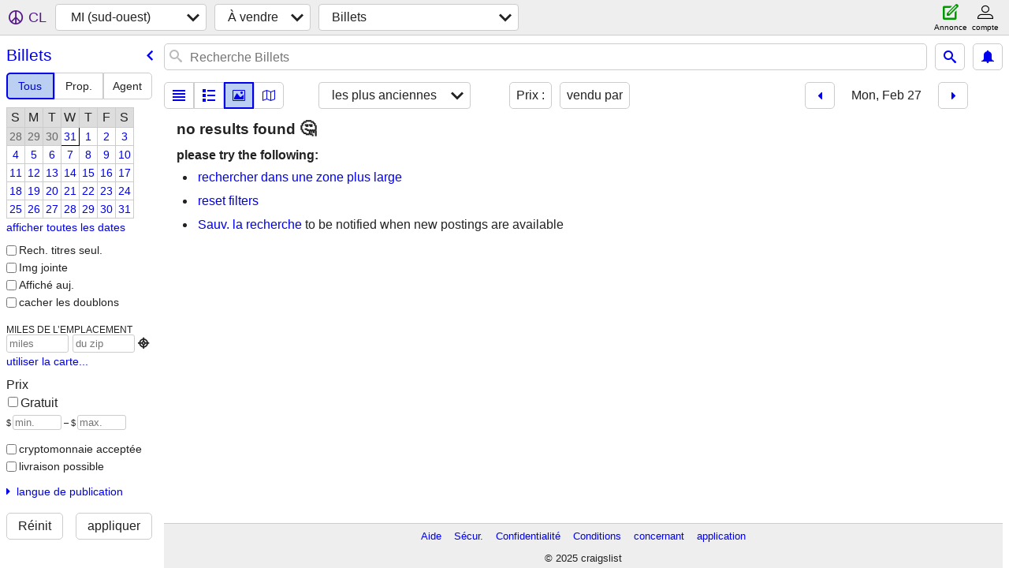

--- FILE ---
content_type: text/html; charset=utf-8
request_url: https://swmi.craigslist.org/search/tia?hints=static&sale_date=2023-02-27&sort=dateoldest&lang=fr&cc=ca
body_size: 4073
content:
<!DOCTYPE html>
<html>
<head>
    
	<meta charset="UTF-8">
	<meta http-equiv="X-UA-Compatible" content="IE=Edge">
	<meta name="viewport" content="width=device-width,initial-scale=1">
	<meta property="og:site_name" content="craigslist">
	<meta name="twitter:card" content="preview">
	<meta property="og:title" content="MI (sud-ouest) Billets - craigslist">
	<meta name="description" content="MI (sud-ouest) Billets - craigslist">
	<meta property="og:description" content="MI (sud-ouest) Billets - craigslist">
	<meta property="og:url" content="https://swmi.craigslist.org/search/tia">
	<meta name="robots" content="noindex">
	<title>MI (sud-ouest) Billets - craigslist</title>
	<link rel="canonical" href="https://swmi.craigslist.org/search/tia">
	<link rel="alternate" href="https://swmi.craigslist.org/search/tia" hreflang="x-default">



    <link rel="icon" href="/favicon.ico" id="favicon" />

<script type="application/ld+json" id="ld_searchpage_data" >
    {"breadcrumb":{"@context":"https://schema.org","@type":"BreadcrumbList","itemListElement":[{"position":1,"name":"swmi.craigslist.org","item":"https://swmi.craigslist.org","@type":"ListItem"},{"item":"https://swmi.craigslist.org/search/sss?lang=fr&cc=ca","name":"for sale","position":2,"@type":"ListItem"},{"position":3,"item":"https://swmi.craigslist.org/search/tia?lang=fr&cc=ca","name":"tickets","@type":"ListItem"}]},"description":"Billets in Southwest Michigan","@context":"https://schema.org","@type":"SearchResultsPage"}
</script>


<script type="application/ld+json" id="ld_searchpage_results" >
    {"@context":"https://schema.org","@type":"ItemList","itemListElement":[]}
</script>

    <style>
        body {
            font-family: sans-serif;
        }

        #no-js {
            position: fixed;
            z-index: 100000;
            top: 0;
            bottom: 0;
            left: 0;
            right: 0;
            overflow:auto;
            margin: 0;
            background: transparent;
        }

        #no-js h1 {
            margin: 0;
            padding: .5em;
            color: #00E;
            background-color: #cccccc;
        }

        #no-js  p {
            margin: 1em;
        }

        .no-js header,
        .no-js form,
        .no-js .tsb,
        .unsupported-browser header,
        .unsupported-browser form,
        .unsupported-browser .tsb {
            display: none;
        }

        #curtain {
            display: none;
            position: fixed;
            z-index: 9000;
            top: 0;
            bottom: 0;
            left: 0;
            right: 0;
            margin: 0;
            padding: 0;
            border: 0;
            background: transparent;
        }

        .show-curtain #curtain {
            display: block;
        }

        #curtain .cover,
        #curtain .content {
            position: absolute;
            display: block;
            top: 0;
            bottom: 0;
            left: 0;
            right: 0;
            margin: 0;
            padding: 0;
            border: 0;
        }

        #curtain .cover {
            z-index: 1;
            background-color: white;
        }

        .show-curtain #curtain .cover {
            opacity: 0.7;
        }

        .show-curtain.clear #curtain .cover {
            opacity: 0;
        }

        .show-curtain.opaque #curtain .cover {
            opacity: 1;
        }

        #curtain .content {
            z-index: 2;
            background: transparent;
            color: #00E;

            display: flex;
            flex-direction: column;
            justify-content: center;
            align-items: center;
        }

        .unrecoverable #curtain .content,
        .unsupported-browser #curtain .content {
            display: block;
            align-items: start;
        }

        #curtain h1 {
            margin: 0;
            padding: .5em;
            background-color: #cccccc;
        }

        #curtain  p {
            margin: 1em;
            color: black;
        }

        .pacify #curtain .icom-:after {
            content: "\eb23";
        }

        #curtain .text {
            display: none;
        }

        .loading #curtain .text.loading,
        .reading #curtain .text.reading,
        .writing #curtain .text.writing,
        .saving #curtain .text.saving,
        .searching #curtain .text.searching,
        .unrecoverable #curtain .text.unrecoverable,
        .message #curtain .text.message {
            display: block;
        }

        .unrecoverable #curtain .text.unrecoverable {
        }

        @keyframes rotate {
            from {
                transform: rotate(0deg);
            }
            to {
                transform: rotate(359deg);
            }
        }

        .pacify #curtain .icom- {
            font-size: 3em;
            animation: rotate 2s infinite linear;
        }
    </style>

    <style>
        body {
            margin: 0;
            border: 0;
            padding: 0;
        }

        ol.cl-static-search-results, .cl-static-header {
            display:none;
        }

        .no-js ol.cl-static-search-results, .no-js .cl-static-header {
            display:block;
        }
    </style>


</head>

<body  class="no-js"  >



    <div class="cl-content">
        <main>
        </main>
    </div>

    <div id="curtain">
        <div class="cover"></div>
        <div class="content">
            <div class="icom-"></div>
            <div class="text loading">En cours de chargement</div>
            <div class="text reading">Reading</div>
            <div class="text writing">Rédaction</div>
            <div class="text saving">saving</div>
            <div class="text searching">searching</div>
            <div id="curtainText" class="text message"></div>
            <div class="text unrecoverable">
                 <p><a id="cl-unrecoverable-hard-refresh" href="#" onclick="location.reload(true);">refresh the page.</a></p>
             </div>
         </div>
    </div>



    <script>
        (function() {
            try {
                window.onpageshow = function(event) {
                    if (event.persisted && cl.upTime()>1000 && /iPhone/.test(navigator.userAgent)) {
                        window.location.reload();
                    }
                };

                window.addEventListener('DOMContentLoaded', function() {
                    document.body.classList.remove('no-js');
                });
                document.body.classList.remove('no-js');
            } catch(e) {
                console.log(e);
            }
        })();
    </script>

    
     
     <script src="https://www.craigslist.org/static/www/fe1141f8afb66937ffbab164eb475119c480fc7b.js" crossorigin="anonymous"></script>
     <script>
         window.cl.init(
             'https://www.craigslist.org/static/www/',
             '',
             'www',
             'search',
             {
'areaAbbrev': "swm",
'areaCoords': ["41.984001","-86.066902"],
'areaId': "572",
'areaName': "southwest MI",
'defaultLocale': "en_US",
'initialCategoryAbbr': "tia",
'location': {"postal":"49047","areaId":572,"region":"MI","lat":41.988,"url":"swmi.craigslist.org","country":"US","radius":9,"lon":-86.108,"city":"Dowagiac"},
'nearbyAreas': [{"host":"southbend","name":"south bend"},{"name":"kalamazoo","host":"kalamazoo"},{"host":"battlecreek","name":"battle creek"},{"name":"holland","host":"holland"},{"name":"grand rapids","host":"grandrapids"},{"host":"fortwayne","name":"fort wayne"},{"name":"chicago","host":"chicago"},{"host":"muskegon","name":"muskegon"},{"name":"jackson, MI","host":"jxn"},{"host":"lansing","name":"lansing"},{"name":"kenosha-racine","host":"racine"},{"host":"kokomo","name":"kokomo"},{"host":"tippecanoe","name":"tippecanoe"},{"host":"milwaukee","name":"milwaukee"},{"host":"annarbor","name":"ann arbor"},{"name":"muncie","host":"muncie"},{"name":"central MI","host":"centralmich"},{"host":"toledo","name":"toledo"},{"host":"limaohio","name":"lima-findlay"},{"host":"monroemi","name":"monroe, MI"},{"name":"flint","host":"flint"},{"host":"saginaw","name":"saginaw"},{"host":"sheboygan","name":"sheboygan, WI"},{"host":"indianapolis","name":"indianapolis"},{"host":"rockford","name":"rockford"},{"host":"detroit","name":"detroit metro"},{"name":"janesville","host":"janesville"},{"name":"richmond, IN","host":"richmondin"},{"name":"la salle co","host":"lasalle"},{"host":"chambana","name":"chambana"},{"name":"sandusky","host":"sandusky"},{"name":"the thumb","host":"thumb"},{"name":"northern MI","host":"nmi"},{"name":"dayton","host":"dayton"},{"host":"bn","name":"bloomington, IL"},{"name":"madison","host":"madison"},{"name":"terre haute","host":"terrehaute"},{"host":"bloomington","name":"bloomington, IN"},{"name":"appleton","host":"appleton"},{"name":"port huron","host":"porthuron"},{"name":"green bay","host":"greenbay"},{"name":"mansfield","host":"mansfield"},{"host":"peoria","name":"peoria"},{"name":"mattoon","host":"mattoon"},{"host":"decatur","name":"decatur, IL"},{"name":"columbus, OH","host":"columbus"},{"name":"cincinnati","host":"cincinnati"},{"name":"cleveland","host":"cleveland"}],
'seoLinks': 0,
'subareas': [],
'whereAmI': {"area":{"subareas":[],"name":"MI (sud-ouest)","hostname":"swmi","abbr":"swm","lon":"-86.066902","region":"MI","lat":"41.984001","country":"US","description":"Michigan (sud-ouest)","id":572},"subareaId":0,"searchLocation":0,"nearbyAreas":[{"subareas":[],"name":"Ann Arbor","hostname":"annarbor","abbr":"aaa","lon":"-83.726402","region":"MI","lat":"42.270802","description":"ann arbor, MI","country":"US","id":172},{"abbr":"btc","subareas":[],"hostname":"battlecreek","name":"Battle Creek","lon":"-85.179703","lat":"42.321201","region":"MI","id":628,"country":"US","description":"battle creek, MI"},{"hostname":"chicago","subareas":[{"lon":"-88.050019","description":"Banlieues Northwest","id":6,"lat":"42.071617","name":"Banlieues Northwest","abbr":"nwc"},{"description":"North Chicagoland","id":2,"lon":"-87.793557","lat":"42.104783","abbr":"nch","name":"North Chicagoland"},{"description":"Northwest Indiana","id":5,"lon":"-87.279757","lat":"41.551512","name":"Northwest Indiana","abbr":"nwi"},{"name":"South Chicagoland","abbr":"sox","lat":"41.626809","id":4,"description":"South Chicagoland","lon":"-87.727794"},{"lat":"41.881813","name":"Ville de Chicago","abbr":"chc","lon":"-87.676216","description":"Ville de Chicago","id":1},{"lon":"-88.031395","description":"West Chicagoland","id":3,"name":"West Chicagoland","abbr":"wcl","lat":"41.809820"}],"name":"Chicago","abbr":"chi","lon":"-87.650002","region":"IL","lat":"41.849998","id":11,"country":"US","description":"Chicago"},{"lat":"41.130600","region":"IN","country":"US","id":226,"description":"fort wayne, IN","subareas":[],"abbr":"fwa","hostname":"fortwayne","name":"Fort Wayne","lon":"-85.128899"},{"lon":"-85.668098","hostname":"grandrapids","subareas":[],"abbr":"grr","name":"Grand Rapids","description":"grand rapids, MI","country":"US","id":129,"lat":"42.963299","region":"MI"},{"lon":"-86.108902","abbr":"hld","subareas":[],"hostname":"holland","name":"Hollande","country":"US","id":630,"description":"holland, MI","lat":"42.787498","region":"MI"},{"hostname":"jxn","subareas":[],"abbr":"jxn","name":"Jackson, MI","lon":"-84.401398","region":"MI","lat":"42.245800","country":"US","description":"Jackson, MI","id":426},{"region":"MI","lat":"42.291698","country":"US","id":261,"description":"kalamazoo, MI","hostname":"kalamazoo","subareas":[],"name":"Kalamazoo","abbr":"kzo","lon":"-85.587196"},{"subareas":[],"hostname":"racine","name":"Kenosha-Racine","abbr":"rac","lon":"-87.821098","lat":"42.584702","region":"WI","description":"Kenosha-Racine","country":"US","id":552},{"name":"Kokomo","subareas":[],"hostname":"kokomo","abbr":"okk","lon":"-86.133598","lat":"40.486401","region":"IN","id":672,"country":"US","description":"kokomo, IN"},{"subareas":[],"hostname":"lansing","name":"Lansing","abbr":"lan","lon":"-84.555603","region":"MI","lat":"42.732498","country":"US","description":"lansing, MI","id":212},{"lon":"-84.780998","subareas":[],"hostname":"centralmich","name":"MI (centre)","abbr":"cmu","country":"US","id":434,"description":"Michigan (centre)","lat":"43.598000","region":"MI"},{"lon":"-87.906403","hostname":"milwaukee","subareas":[],"abbr":"mil","name":"Milwaukee","country":"US","description":"milwaukee, WI","id":47,"lat":"43.038898","region":"WI"},{"subareas":[],"hostname":"muncie","abbr":"mun","name":"Muncie","lon":"-85.386398","region":"IN","lat":"40.193298","id":361,"country":"US","description":"Muncie/Anderson"},{"subareas":[],"hostname":"muskegon","abbr":"mkg","name":"Muskegon","lon":"-86.248299","lat":"43.234200","region":"MI","country":"US","description":"muskegon, MI","id":554},{"hostname":"southbend","subareas":[],"name":"South Bend","abbr":"sbn","lon":"-86.250000","lat":"41.683300","region":"IN","description":"South Bend/Michiana","country":"US","id":228},{"name":"Tippecanoe","subareas":[],"hostname":"tippecanoe","abbr":"laf","lon":"-86.875298","region":"IN","lat":"40.416698","description":"Lafayette/Lafayette (ouest)","country":"US","id":360}]}
},
             0
         );
     </script>
     

    
    <iframe id="cl-local-storage" src="https://www.craigslist.org/static/www/localStorage-092e9f9e2f09450529e744902aa7cdb3a5cc868d.html" style="display:none;"></iframe>
    


    <script>
        window.cl.specialCurtainMessages = {
            unsupportedBrowser: [
                "Nous avons détecté que vous utilisez un navigateur auquel il manque des fonctionnalités essentielles.",
                "Veuillez consulter le site craigslist à partir d'un navigateur récent."
            ],
            unrecoverableError: [
                "There was an error loading the page."
            ]
        };
    </script>
    <div class="cl-static-header">
        <a href="/">craigslist</a>
            <h1>Billets in Southwest Michigan</h1>
    </div>

    <ol class="cl-static-search-results">
        <li class="cl-static-hub-links">
            <div>see also</div>
        </li>
    </ol>
</body>
</html>


--- FILE ---
content_type: text/css; charset=utf-8
request_url: https://www.craigslist.org/static/www/www-2025-10-14-11-19-39fb8508c795858ffebcb840a49d049a34722fa5.css
body_size: 51318
content:
/*****COPYRIGHTS
Copyright (c) 1995-2025, craigslist, Inc.

*****/@charset "UTF-8";@font-face{font-family:'icomoon';src:url("[data-uri]") format('truetype');font-weight:normal;font-style:normal;font-display:block}[class^="icom-"],[class*=" icom-"]{font-family:'icomoon' !important;speak:never;font-style:normal;font-weight:normal;font-variant:normal;text-transform:none;line-height:1;-webkit-font-smoothing:antialiased;-moz-osx-font-smoothing:grayscale}.icom-academia:before{content:"\e901"}.icom-facebook:before{content:"\e902";color:#1877f2}.icom-google:before{content:"\e903";color:#4285f4}.icom-microsoftoutlook:before{content:"\e907";color:#0072c6}.icom-twitter:before{content:"\e906";color:#1da1f2}.icom-yahoo:before{content:"\e900";color:#6001d2}.icom-facebook1:before{content:"\e908";color:#1877f2}.icom-share:before{content:"\e90a"}.icom-share1:before{content:"\e90b"}.icom-share2:before{content:"\e90c"}.icom-share3:before{content:"\e913"}.icom-share4:before{content:"\e915"}.icom-target:before{content:"\e914"}.icom-equalizer:before{content:"\eb5b"}.icom-plus3:before{content:"\ed5d"}.icom-bell2:before{content:"\ea58"}.icom-map5:before{content:"\ea4a"}.icom-list:before{content:"\ec59"}.icom-grid:before{content:"\ec5d"}.icom-star-empty:before{content:"\ece0"}.icom-peace:before{content:"\ed00"}.icom-play4:before{content:"\ed85"}.icom-previous2:before{content:"\ed8c"}.icom-next2:before{content:"\ed8d"}.icom-paragraph-justify3:before{content:"\eec4"}.icom-envelop5:before{content:"\ea35"}.icom-floppy-disk:before{content:"\e904"}.icom-bin:before{content:"\e909"}.icom-plus:before{content:"\e90d"}.icom-minus:before{content:"\e90e"}.icom-close:before{content:"\e90f"}.icom-checkmark:before{content:"\e910"}.icom-radio-checked:before{content:"\e911"}.icom-radio-unchecked:before{content:"\e912"}.icom-warning:before{content:"\ea07"}.icom-notification:before{content:"\ea08"}.icom-question:before{content:"\ea09"}.icom-info:before{content:"\ea0c"}.icom-cancel-circle:before{content:"\ea0d"}.icom-pencil:before{content:"\e905"}.icom-spinner11:before{content:"\e984"}.icom-search:before{content:"\e986"}.icom-cog:before{content:"\e994"}.icom-arrow-up:before{content:"\ea32"}.icom-arrow-right:before{content:"\ea34"}.icom-arrow-down:before{content:"\ea36"}.icom-arrow-left:before{content:"\ea38"}.icom-arrow-up2:before{content:"\ea3a"}.icom-arrow-right2:before{content:"\ea3c"}.icom-arrow-down2:before{content:"\ea3e"}.icom-arrow-left2:before{content:"\ea40"}.icom-sort-alpha-asc:before{content:"\ea48"}.icom-sort-alpha-desc:before{content:"\ea49"}.icom-image2:before{content:"\e93c"}.icom-bubble-dots:before{content:"\eace"}.icom-bubble-dots2:before{content:"\ead1"}.icom-bubble-dots3:before{content:"\ead9"}.icom-bubble-dots4:before{content:"\eadc"}.icom-user:before{content:"\eaf7"}.icom-user2:before{content:"\eb00"}.icom-user3:before{content:"\eb08"}.icom-spinner:before{content:"\eb22"}.icom-spinner2:before{content:"\eb23"}.icom-spinner3:before{content:"\eb24"}.icom-spinner5:before{content:"\eb26"}.icom-spinner6:before{content:"\eb27"}.icom-spinner9:before{content:"\eb2a"}.icom-spinner10:before{content:"\eb2b"}.icom-spinner111:before{content:"\eb2c"}.icom-enlarge6:before{content:"\eb46"}.icom-shrink6:before{content:"\eb47"}.icom-enlarge7:before{content:"\eb48"}.icom-shrink7:before{content:"\eb49"}.icom-lock4:before{content:"\eb53"}.icom-unlocked:before{content:"\eb54"}.icom-cog1:before{content:"\eb5f"}.icom-cog2:before{content:"\eb61"}.icom-cog3:before{content:"\eb62"}.icom-cog4:before{content:"\eb63"}.icom-cog6:before{content:"\eb65"}.icom-bin1:before{content:"\ebfd"}.icom-bin2:before{content:"\ebfe"}.icom-attachment:before{content:"\ecac"}.icom-circle2:before{content:"\ee78"}.icom-database-insert:before{content:"\ea9a"}.icom-database-export:before{content:"\ea9b"}.icom-rotate-cw2:before{content:"\eaaa"}.icom-rotate-cw3:before{content:"\eaac"}.icom-unite:before{content:"\eab5"}.icom-user21:before{content:"\eb01"}.icom-enlarge2:before{content:"\eb3e"}.icom-shrink2:before{content:"\eb3f"}.icom-enlarge5:before{content:"\eb44"}.icom-shrink5:before{content:"\eb45"}.icom-star-full:before{content:"\ece2"}.icom-select2:before{content:"\ed2b"}.icom-warning1:before{content:"\ed4f"}.icom-notification1:before{content:"\ed51"}.icom-cancel-square:before{content:"\ed68"}.icom-checkmark1:before{content:"\ed6f"}.icom-checkmark4:before{content:"\ed72"}.icom-volume-mute5:before{content:"\eda7"}.icom-arrow-up21:before{content:"\edb8"}.icom-arrow-right21:before{content:"\edbc"}.icom-arrow-down21:before{content:"\edc0"}.icom-arrow-left21:before{content:"\edc4"}.icom-key-up:before{content:"\ee5e"}.icom-key-right:before{content:"\ee5f"}.icom-key-down:before{content:"\ee60"}.icom-key-left:before{content:"\ee61"}.icom-checkbox-checked:before{content:"\ee66"}.icom-checkbox-unchecked:before{content:"\ee67"}.icom-toggle-off:before{content:"\ee75"}.icom-compass:before{content:"\e949"}.icom-flag3:before{content:"\eca6"}.icom-flag4:before{content:"\eca7"}.icom-copy3:before{content:"\e9c7"}.icom-phone2:before{content:"\ea1d"}.icom-bubble:before{content:"\eac4"}.icom-pencil7:before{content:"\e916"}.icom-bubbles10:before{content:"\eadf"}.icom-pushpin:before{content:"\ea37"}.icom-user4:before{content:"\eb09"}.icom-search5:before{content:"\eb3a"}.icom-warning2:before{content:"\ed50"}.icom-heart:before{content:"\e9da"}.icom-stack-empty:before{content:"\ed3b"}.icom-stack-check:before{content:"\ed43"}.icom-info1:before{content:"\ed63"}.icom-info2:before{content:"\ed64"}.icom-last:before{content:"\ed8b"}.icom-previous21:before{content:"\ed8e"}.icom-location3:before{content:"\ea3b"}.icom-thumbs-up:before{content:"\ecf4"}.icom-thumbs-down:before{content:"\ecf6"}.icom-stats-bars2:before{content:"\eb8a"}.icom-eye3:before{content:"\ecb4"}.icom-point-up:before{content:"\e917"}.icom-menu2:before{content:"\f0c9"}.icom-caret-down:before{content:"\f0d7"}.icom-caret-up:before{content:"\f0d8"}.icom-caret-left:before{content:"\f0d9"}.icom-caret-right:before{content:"\f0da"}.icom-meatballs:before{content:"\f141"}.icom-kabob:before{content:"\f142"}/* required styles */

.leaflet-pane,
.leaflet-tile,
.leaflet-marker-icon,
.leaflet-marker-shadow,
.leaflet-tile-container,
.leaflet-pane > svg,
.leaflet-pane > canvas,
.leaflet-zoom-box,
.leaflet-image-layer,
.leaflet-layer {
	position: absolute;
	left: 0;
	top: 0;
	}
.leaflet-container {
	overflow: hidden;
	}
.leaflet-tile,
.leaflet-marker-icon,
.leaflet-marker-shadow {
	-webkit-user-select: none;
	   -moz-user-select: none;
	        -ms-user-select: none;
	    user-select: none;
	  -webkit-user-drag: none;
	}
/* Prevents IE11 from highlighting tiles in blue */
.leaflet-tile::-moz-selection {
	background: transparent;
}
.leaflet-tile::selection {
	background: transparent;
}
/* Safari renders non-retina tile on retina better with this, but Chrome is worse */
.leaflet-safari .leaflet-tile {
	image-rendering: -webkit-optimize-contrast;
	}
/* hack that prevents hw layers "stretching" when loading new tiles */
.leaflet-safari .leaflet-tile-container {
	width: 1600px;
	height: 1600px;
	-webkit-transform-origin: 0 0;
	}
.leaflet-marker-icon,
.leaflet-marker-shadow {
	display: block;
	}
/* .leaflet-container svg: reset svg max-width decleration shipped in Joomla! (joomla.org) 3.x */
/* .leaflet-container img: map is broken in FF if you have max-width: 100% on tiles */
.leaflet-container .leaflet-overlay-pane svg {
	max-width: none !important;
	max-height: none !important;
	}
.leaflet-container .leaflet-marker-pane img,
.leaflet-container .leaflet-shadow-pane img,
.leaflet-container .leaflet-tile-pane img,
.leaflet-container img.leaflet-image-layer,
.leaflet-container .leaflet-tile {
	max-width: none !important;
	max-height: none !important;
	width: auto;
	padding: 0;
	}

.leaflet-container img.leaflet-tile {
	/* See: https://bugs.chromium.org/p/chromium/issues/detail?id=600120 */
	mix-blend-mode: plus-lighter;
}

.leaflet-container.leaflet-touch-zoom {
	touch-action: pan-x pan-y;
	}
.leaflet-container.leaflet-touch-drag {
	/* Fallback for FF which doesn't support pinch-zoom */
	touch-action: none;
	touch-action: pinch-zoom;
}
.leaflet-container.leaflet-touch-drag.leaflet-touch-zoom {
	touch-action: none;
}
.leaflet-container {
	-webkit-tap-highlight-color: transparent;
}
.leaflet-container a {
	-webkit-tap-highlight-color: rgba(51, 181, 229, 0.4);
}
.leaflet-tile {
	-webkit-filter: inherit;
	        filter: inherit;
	visibility: hidden;
	}
.leaflet-tile-loaded {
	visibility: inherit;
	}
.leaflet-zoom-box {
	width: 0;
	height: 0;
	-moz-box-sizing: border-box;
	     box-sizing: border-box;
	z-index: 800;
	}
/* workaround for https://bugzilla.mozilla.org/show_bug.cgi?id=888319 */
.leaflet-overlay-pane svg {
	-moz-user-select: none;
	}

.leaflet-pane         { z-index: 400; }

.leaflet-tile-pane    { z-index: 200; }
.leaflet-overlay-pane { z-index: 400; }
.leaflet-shadow-pane  { z-index: 500; }
.leaflet-marker-pane  { z-index: 600; }
.leaflet-tooltip-pane   { z-index: 650; }
.leaflet-popup-pane   { z-index: 700; }

.leaflet-map-pane canvas { z-index: 100; }
.leaflet-map-pane svg    { z-index: 200; }

.leaflet-vml-shape {
	width: 1px;
	height: 1px;
	}
.lvml {
	behavior: url(#default#VML);
	display: inline-block;
	position: absolute;
	}


/* control positioning */

.leaflet-control {
	position: relative;
	z-index: 800;
	pointer-events: visiblePainted; /* IE 9-10 doesn't have auto */
	pointer-events: auto;
	}
.leaflet-top,
.leaflet-bottom {
	position: absolute;
	z-index: 1000;
	pointer-events: none;
	}
.leaflet-top {
	top: 0;
	}
.leaflet-right {
	right: 0;
	}
.leaflet-bottom {
	bottom: 0;
	}
.leaflet-left {
	left: 0;
	}
.leaflet-control {
	float: left;
	clear: both;
	}
.leaflet-right .leaflet-control {
	float: right;
	}
.leaflet-top .leaflet-control {
	margin-top: 10px;
	}
.leaflet-bottom .leaflet-control {
	margin-bottom: 10px;
	}
.leaflet-left .leaflet-control {
	margin-left: 10px;
	}
.leaflet-right .leaflet-control {
	margin-right: 10px;
	}


/* zoom and fade animations */

.leaflet-fade-anim .leaflet-popup {
	opacity: 0;
	-webkit-transition: opacity 0.2s linear;
	        transition: opacity 0.2s linear;
	}
.leaflet-fade-anim .leaflet-map-pane .leaflet-popup {
	opacity: 1;
	}
.leaflet-zoom-animated {
	-webkit-transform-origin: 0 0;
	        transform-origin: 0 0;
	}
svg.leaflet-zoom-animated {
	will-change: transform;
}

.leaflet-zoom-anim .leaflet-zoom-animated {
	-webkit-transition: -webkit-transform 0.25s cubic-bezier(0,0,0.25,1);
	        transition:         -webkit-transform 0.25s cubic-bezier(0,0,0.25,1);
	        transition:         transform 0.25s cubic-bezier(0,0,0.25,1);
	        transition:         transform 0.25s cubic-bezier(0,0,0.25,1), -webkit-transform 0.25s cubic-bezier(0,0,0.25,1);
	}
.leaflet-zoom-anim .leaflet-tile,
.leaflet-pan-anim .leaflet-tile {
	-webkit-transition: none;
	        transition: none;
	}

.leaflet-zoom-anim .leaflet-zoom-hide {
	visibility: hidden;
	}


/* cursors */

.leaflet-interactive {
	cursor: pointer;
	}
.leaflet-grab {
	cursor: -webkit-grab;
	cursor:         grab;
	}
.leaflet-crosshair,
.leaflet-crosshair .leaflet-interactive {
	cursor: crosshair;
	}
.leaflet-popup-pane,
.leaflet-control {
	cursor: auto;
	}
.leaflet-dragging .leaflet-grab,
.leaflet-dragging .leaflet-grab .leaflet-interactive,
.leaflet-dragging .leaflet-marker-draggable {
	cursor: move;
	cursor: -webkit-grabbing;
	cursor:         grabbing;
	}

/* marker & overlays interactivity */
.leaflet-marker-icon,
.leaflet-marker-shadow,
.leaflet-image-layer,
.leaflet-pane > svg path,
.leaflet-tile-container {
	pointer-events: none;
	}

.leaflet-marker-icon.leaflet-interactive,
.leaflet-image-layer.leaflet-interactive,
.leaflet-pane > svg path.leaflet-interactive,
svg.leaflet-image-layer.leaflet-interactive path {
	pointer-events: visiblePainted; /* IE 9-10 doesn't have auto */
	pointer-events: auto;
	}

/* visual tweaks */

.leaflet-container {
	background: #ddd;
	outline-offset: 1px;
	}
.leaflet-container a {
	color: #0078A8;
	}
.leaflet-zoom-box {
	border: 2px dotted #38f;
	background: rgba(255,255,255,0.5);
	}


/* general typography */
.leaflet-container {
	font-family: "Helvetica Neue", Arial, Helvetica, sans-serif;
	font-size: 12px;
	font-size: 0.75rem;
	line-height: 1.5;
	}


/* general toolbar styles */

.leaflet-bar {
	box-shadow: 0 1px 5px rgba(0,0,0,0.65);
	border-radius: 4px;
	}
.leaflet-bar a {
	background-color: #fff;
	border-bottom: 1px solid #ccc;
	width: 26px;
	height: 26px;
	line-height: 26px;
	display: block;
	text-align: center;
	text-decoration: none;
	color: black;
	}
.leaflet-bar a,
.leaflet-control-layers-toggle {
	background-position: 50% 50%;
	background-repeat: no-repeat;
	display: block;
	}
.leaflet-bar a:hover,
.leaflet-bar a:focus {
	background-color: #f4f4f4;
	}
.leaflet-bar a:first-child {
	border-top-left-radius: 4px;
	border-top-right-radius: 4px;
	}
.leaflet-bar a:last-child {
	border-bottom-left-radius: 4px;
	border-bottom-right-radius: 4px;
	border-bottom: none;
	}
.leaflet-bar a.leaflet-disabled {
	cursor: default;
	background-color: #f4f4f4;
	color: #bbb;
	}

.leaflet-touch .leaflet-bar a {
	width: 30px;
	height: 30px;
	line-height: 30px;
	}
.leaflet-touch .leaflet-bar a:first-child {
	border-top-left-radius: 2px;
	border-top-right-radius: 2px;
	}
.leaflet-touch .leaflet-bar a:last-child {
	border-bottom-left-radius: 2px;
	border-bottom-right-radius: 2px;
	}

/* zoom control */

.leaflet-control-zoom-in,
.leaflet-control-zoom-out {
	font: bold 18px 'Lucida Console', Monaco, monospace;
	text-indent: 1px;
	}

.leaflet-touch .leaflet-control-zoom-in, .leaflet-touch .leaflet-control-zoom-out  {
	font-size: 22px;
	}


/* layers control */

.leaflet-control-layers {
	box-shadow: 0 1px 5px rgba(0,0,0,0.4);
	background: #fff;
	border-radius: 5px;
	}
.leaflet-control-layers-toggle {
	background-image: url(images/layers.png);
	width: 36px;
	height: 36px;
	}
.leaflet-retina .leaflet-control-layers-toggle {
	background-image: url(images/layers-2x.png);
	background-size: 26px 26px;
	}
.leaflet-touch .leaflet-control-layers-toggle {
	width: 44px;
	height: 44px;
	}
.leaflet-control-layers .leaflet-control-layers-list,
.leaflet-control-layers-expanded .leaflet-control-layers-toggle {
	display: none;
	}
.leaflet-control-layers-expanded .leaflet-control-layers-list {
	display: block;
	position: relative;
	}
.leaflet-control-layers-expanded {
	padding: 6px 10px 6px 6px;
	color: #333;
	background: #fff;
	}
.leaflet-control-layers-scrollbar {
	overflow-y: scroll;
	overflow-x: hidden;
	padding-right: 5px;
	}
.leaflet-control-layers-selector {
	margin-top: 2px;
	position: relative;
	top: 1px;
	}
.leaflet-control-layers label {
	display: block;
	font-size: 13px;
	font-size: 1.08333em;
	}
.leaflet-control-layers-separator {
	height: 0;
	border-top: 1px solid #ddd;
	margin: 5px -10px 5px -6px;
	}

/* Default icon URLs */
.leaflet-default-icon-path { /* used only in path-guessing heuristic, see L.Icon.Default */
	background-image: url(images/marker-icon.png);
	}


/* attribution and scale controls */

.leaflet-container .leaflet-control-attribution {
	background: #fff;
	background: rgba(255, 255, 255, 0.8);
	margin: 0;
	}
.leaflet-control-attribution,
.leaflet-control-scale-line {
	padding: 0 5px;
	color: #333;
	line-height: 1.4;
	}
.leaflet-control-attribution a {
	text-decoration: none;
	}
.leaflet-control-attribution a:hover,
.leaflet-control-attribution a:focus {
	text-decoration: underline;
	}
.leaflet-attribution-flag {
	display: inline !important;
	vertical-align: baseline !important;
	width: 1em;
	height: 0.6669em;
	}
.leaflet-left .leaflet-control-scale {
	margin-left: 5px;
	}
.leaflet-bottom .leaflet-control-scale {
	margin-bottom: 5px;
	}
.leaflet-control-scale-line {
	border: 2px solid #777;
	border-top: none;
	line-height: 1.1;
	padding: 2px 5px 1px;
	white-space: nowrap;
	-moz-box-sizing: border-box;
	     box-sizing: border-box;
	background: rgba(255, 255, 255, 0.8);
	text-shadow: 1px 1px #fff;
	}
.leaflet-control-scale-line:not(:first-child) {
	border-top: 2px solid #777;
	border-bottom: none;
	margin-top: -2px;
	}
.leaflet-control-scale-line:not(:first-child):not(:last-child) {
	border-bottom: 2px solid #777;
	}

.leaflet-touch .leaflet-control-attribution,
.leaflet-touch .leaflet-control-layers,
.leaflet-touch .leaflet-bar {
	box-shadow: none;
	}
.leaflet-touch .leaflet-control-layers,
.leaflet-touch .leaflet-bar {
	border: 2px solid rgba(0,0,0,0.2);
	background-clip: padding-box;
	}


/* popup */

.leaflet-popup {
	position: absolute;
	text-align: center;
	margin-bottom: 20px;
	}
.leaflet-popup-content-wrapper {
	padding: 1px;
	text-align: left;
	border-radius: 12px;
	}
.leaflet-popup-content {
	margin: 13px 24px 13px 20px;
	line-height: 1.3;
	font-size: 13px;
	font-size: 1.08333em;
	min-height: 1px;
	}
.leaflet-popup-content p {
	margin: 17px 0;
	margin: 1.3em 0;
	}
.leaflet-popup-tip-container {
	width: 40px;
	height: 20px;
	position: absolute;
	left: 50%;
	margin-top: -1px;
	margin-left: -20px;
	overflow: hidden;
	pointer-events: none;
	}
.leaflet-popup-tip {
	width: 17px;
	height: 17px;
	padding: 1px;

	margin: -10px auto 0;
	pointer-events: auto;

	-webkit-transform: rotate(45deg);
	        transform: rotate(45deg);
	}
.leaflet-popup-content-wrapper,
.leaflet-popup-tip {
	background: white;
	color: #333;
	box-shadow: 0 3px 14px rgba(0,0,0,0.4);
	}
.leaflet-container a.leaflet-popup-close-button {
	position: absolute;
	top: 0;
	right: 0;
	border: none;
	text-align: center;
	width: 24px;
	height: 24px;
	font: 16px/24px Tahoma, Verdana, sans-serif;
	color: #757575;
	text-decoration: none;
	background: transparent;
	}
.leaflet-container a.leaflet-popup-close-button:hover,
.leaflet-container a.leaflet-popup-close-button:focus {
	color: #585858;
	}
.leaflet-popup-scrolled {
	overflow: auto;
	}

.leaflet-oldie .leaflet-popup-content-wrapper {
	-ms-zoom: 1;
	}
.leaflet-oldie .leaflet-popup-tip {
	width: 24px;
	margin: 0 auto;

	-ms-filter: "progid:DXImageTransform.Microsoft.Matrix(M11=0.70710678, M12=0.70710678, M21=-0.70710678, M22=0.70710678)";
	filter: progid:DXImageTransform.Microsoft.Matrix(M11=0.70710678, M12=0.70710678, M21=-0.70710678, M22=0.70710678);
	}

.leaflet-oldie .leaflet-control-zoom,
.leaflet-oldie .leaflet-control-layers,
.leaflet-oldie .leaflet-popup-content-wrapper,
.leaflet-oldie .leaflet-popup-tip {
	border: 1px solid #999;
	}


/* div icon */

.leaflet-div-icon {
	background: #fff;
	border: 1px solid #666;
	}


/* Tooltip */
/* Base styles for the element that has a tooltip */
.leaflet-tooltip {
	position: absolute;
	padding: 6px;
	background-color: #fff;
	border: 1px solid #fff;
	border-radius: 3px;
	color: #222;
	white-space: nowrap;
	-webkit-user-select: none;
	-moz-user-select: none;
	-ms-user-select: none;
	user-select: none;
	pointer-events: none;
	box-shadow: 0 1px 3px rgba(0,0,0,0.4);
	}
.leaflet-tooltip.leaflet-interactive {
	cursor: pointer;
	pointer-events: auto;
	}
.leaflet-tooltip-top:before,
.leaflet-tooltip-bottom:before,
.leaflet-tooltip-left:before,
.leaflet-tooltip-right:before {
	position: absolute;
	pointer-events: none;
	border: 6px solid transparent;
	background: transparent;
	content: "";
	}

/* Directions */

.leaflet-tooltip-bottom {
	margin-top: 6px;
}
.leaflet-tooltip-top {
	margin-top: -6px;
}
.leaflet-tooltip-bottom:before,
.leaflet-tooltip-top:before {
	left: 50%;
	margin-left: -6px;
	}
.leaflet-tooltip-top:before {
	bottom: 0;
	margin-bottom: -12px;
	border-top-color: #fff;
	}
.leaflet-tooltip-bottom:before {
	top: 0;
	margin-top: -12px;
	margin-left: -6px;
	border-bottom-color: #fff;
	}
.leaflet-tooltip-left {
	margin-left: -6px;
}
.leaflet-tooltip-right {
	margin-left: 6px;
}
.leaflet-tooltip-left:before,
.leaflet-tooltip-right:before {
	top: 50%;
	margin-top: -6px;
	}
.leaflet-tooltip-left:before {
	right: 0;
	margin-right: -12px;
	border-left-color: #fff;
	}
.leaflet-tooltip-right:before {
	left: 0;
	margin-left: -12px;
	border-right-color: #fff;
	}

/* Printing */

@media print {
	/* Prevent printers from removing background-images of controls. */
	.leaflet-control {
		-webkit-print-color-adjust: exact;
		color-adjust: exact;
		     print-color-adjust: exact;
		}
	}
.leaflet-control-zoom{background:none repeat scroll 0 0 rgba(0,0,0,0.25);border-radius:7px 7px 7px 7px;padding:5px}.leaflet-control-zoom a{background-color:rgba(255,255,255,0.75);border-radius:4px 4px 4px 4px}.leaflet-popup-content-wrapper{border-radius:20px}@media print{.leaflet-control-zoom{display:none}}.leaflet-popup-content-wrapper{border-radius:12px}.leaflet-container a.leaflet-popup-hide-button{position:absolute;top:30px;right:10px;cursor:pointer}.leaflet-popup-content{margin:0;padding:1.5em 1em 1em 1em}.title-preview .leaflet-popup-content{padding-top:1em}.cl-marker-icon{background-color:hsla(249,100%,85%,0.6);border:1px solid hsla(249,100%,80%,0.6)}.bd-can-hover .cl-marker-icon:hover,.cl-marker-icon-visited{background-color:hsla(300,69%,83%,0.6);border:1px solid hsla(300,69%,78%,0.6)}.cl-marker-icon.fav,.cl-marker-icon-visited.fav{border:1px solid #888888;font-weight:bolder}.cl-marker-icon,.cl-marker-icon-visited{border-radius:100px;text-align:center}.cl-marker-icon .fav,.cl-marker-icon-visited .fav,.bd-can-hover .cl-marker-icon .fav:hover,.bd-can-hover .cl-marker-icon-visited .fav:hover{background-color:#ffd700;border-color:#daa520}.cl-marker-icon.banished,.cl-marker-icon-visited.banished{display:none}.show-banished .cl-marker-icon.banished,.show-banished .cl-marker-icon-visited.banished,.fav .cl-marker-icon.banished,.fav .cl-marker-icon-visited.banished{display:block;border-color:#a00;color:#888}table{border-collapse:collapse;border-spacing:0}.screen-reader-text{position:absolute;left:-10000px;top:auto;width:1px;height:1px;overflow:hidden;-moz-user-select:none;-webkit-user-select:none;-ms-user-select:none;user-select:none}body{font-family:"Open Sans","Helvetica","Arial",sans-serif;font-size:16px;font-weight:400;font-style:normal;-webkit-font-smoothing:antialiased;background-color:white;color:#222;margin:0;padding:0;border:0;overflow-anchor:none}div,h1,h2,h3,h4,h5,h6,h7,p,ul,ol{margin:0;border:0;padding:0}ul,ol{list-style:none}strong,b,.strong{font-weight:bolder}a,a:visited{text-decoration:none;color:#00E}.bd-can-hover a:hover{text-decoration:underline}button{font-family:"Open Sans","Helvetica","Arial",sans-serif}label,input[type="checkbox"],input[type="radio"]{cursor:pointer}.cl-hoist-css-metrics{margin:5px;border:1px solid black;padding:3px;font-size:16px}.cl-hoist-css-metrics .measure-1{margin:3px;border:3px solid black;font-size:13px}.cl-hoist-css-metrics .measure-2{margin:8px;border:3px solid black;padding:5px}.cl-menu-item-with-separator{padding:0 2px;border:0 solid #ccc;border-right-width:1px}.cl-hide,.hidden,.bd-hidden{display:none}.bd-button{outline:none}.bd-button .icon{color:#00E}.bd-button span.text{line-height:16px}.bd-button.cl-close span.icom-:after{content:"\e90f";padding:2px;font-size:14px}.bd-button.cl-show-menu span.icom-:after{content:"\eb5b"}.bd-button.cl-show-narrow-header-menu span.icom-:after{content:"\f0c9"}.bd-button.cl-save-search span.icom-:after{content:"\ea58"}.bd-button.cl-search-alert span.icom-:after{content:"\ea58"}.bd-button.cl-search-view-mode-card span.icom-:before{content:"\eab5"}.bd-button.cl-search-view-mode-grid span.icom-:before{content:"\ec5d"}.bd-button.cl-search-view-mode-list span.icom-:before{content:"\eec4"}.bd-button.cl-hamburger-menu span.icom-:before{content:"\eec4"}.bd-button.cl-search-view-mode-thumb span.icom-:before{content:"\ec59"}.bd-button.cl-search-view-mode-gallery span.icom-:before{content:"\e93c"}.bd-button.cl-search-view-mode-map span.icom-:before,.bd-button.cl-show-map span.icom-:before{content:"\ea4a"}.bd-button.cl-first-page span.icom-:after{content:"\ed8c"}.bd-button.cl-prev-page span.icom-:after{content:"\f0d9"}.bd-button.cl-next-page span.icom-:after{content:"\f0da"}.bd-button.cl-prev-day-page span.icom-:after{content:"\f0d9"}.bd-button.cl-next-day-page span.icom-:after{content:"\f0da"}.bd-button.cl-last-page span.icom-:after{content:"\ed8d"}.bd-button.cl-dialog-cancel-button span.icom-:after{content:"\e90f"}.bd-button.cl-dialog-ok-button span.icom-:after{content:"\e910";font-size:120%}.bd-button.cl-exec-search span.icom-:after{content:"\e986"}.bd-button.cl-open-header span.icom-:after{content:"\f141"}.bd-button.cl-geo-locate span.icom-:after{content:"\e949"}.bd-button.cl-share span.icom-:after{content:"\e915";color:#bbb}.bd-button.cl-flag span.icom-:after{content:"\eca7";color:#bbb}.bd-button.cl-bestof span.icom-:after{content:"\e9da"}.bd-button.cl-flag.flagged span.icom-:after{content:"\eca6";color:#bbb}.bd-button.cl-plus span.icom-:after{content:"\e90d"}.bd-button.cl-minus span.icom-:after{content:"\e90e"}.bd-button.cl-enlarge span.icom-:after{content:"\eb48"}.bd-button.cl-shrink span.icom-:after{content:"\eb49"}.bd-button.cl-scroll-left span.icom-:after{content:"\edc4"}.bd-button.cl-scroll-right span.icom-:after{content:"\edbc"}.bd-button.link-like{margin:0;padding:3px 0;border-width:0;color:#00E;background-color:transparent}.bd-can-hover .bd-button.link-like:hover{border-width:0;background-color:transparent;text-decoration:underline}.bd-button.link-like.bd-disabled{color:#a9a9a9;background-color:transparent}.bd-can-hover .bd-button.link-like.bd-disabled:hover{background-color:transparent;text-decoration:none}.bd-button.small{min-height:.8em;font-size:13px;margin:3px;padding:3px;border-radius:3px}.cl-menu-item .bd-button{margin:3px;padding:2px}.bd-button.cl-select-all span.icom-:after{content:"\ed43"}.bd-button.cl-deselect-all span.icom-:after{content:"\ed3b"}.cl-command-buttons{display:-webkit-box;display:-webkit-flex;display:flex;-webkit-box-pack:justify;-webkit-justify-content:space-between;justify-content:space-between}.cl-command-buttons .bd-button{margin:0 1em 0 0;-webkit-flex-basis:auto;flex-basis:auto;-webkit-box-flex:1;-webkit-flex-grow:1;flex-grow:1}.cl-command-buttons .bd-button:last-child{margin:0}.cl-link-button{color:#00E;background-color:inherit;border:none;cursor:pointer}.bd-can-hover .cl-link-button:hover{color:#00E;text-decoration:underline}.cl-link-button.bd-disabled,.cl-link-button.bd-disabled:hover{color:#a9a9a9;text-decoration:none;cursor:default}.bd-button.cl-dialog-button{-webkit-box-pack:center;-webkit-justify-content:center;justify-content:center;-moz-box-sizing:border-box;box-sizing:border-box;height:44px;border:1px solid #ccc;padding:3px;font-size:13px;line-height:13px}.cl-flex{display:-webkit-box;display:-webkit-flex;display:flex;-webkit-box-pack:justify;-webkit-justify-content:space-between;justify-content:space-between;-webkit-box-align:center;-webkit-align-items:center;align-items:center}.cl-col-flex{display:-webkit-box;display:-webkit-flex;display:flex;-webkit-box-orient:vertical;-webkit-box-direction:normal;-webkit-flex-direction:column;flex-direction:column;-webkit-box-pack:justify;-webkit-justify-content:space-between;justify-content:space-between;-webkit-box-align:stretch;-webkit-align-items:stretch;align-items:stretch}input.small{font-size:13px;padding:3px;border:1px solid #ccc;border-radius:3px}.bd-can-hover input.small:hover{border-color:#999}input,.bd-anchor,.bd-button,.bd-combo-button,.bd-combo-box,.bd-file-selector-button,.bd-input,.bd-state-button{margin-left:0}*+input,*+.bd-anchor,*+.bd-button,*+.bd-combo-button,*+.bd-combo-box,*+.bd-file-selector-button,*+.bd-input,*+.bd-state-button{margin-left:5px}.widget-line{margin:0;padding:0;display:-webkit-box;display:-webkit-flex;display:flex;-webkit-box-align:center;-webkit-align-items:center;align-items:center}.widget-line>input,.widget-line .bd-combo-button,.widget-line .bd-combo-box,.widget-line .bd-input{-webkit-box-flex:1;-webkit-flex-grow:1;flex-grow:1;-webkit-flex-shrink:1;flex-shrink:1;width:1em}.icon.icom-{background-image:none;display:inherit;height:auto;width:auto;vertical-align:inherit}body .bd-tab-selector{margin:0;border:none;padding:0}body .bd-tab-selector .bd-tab-selectors .bd-button,body .bd-tab-selector .bd-tab-selectors .bd-button.bd-tab-selected{-webkit-box-flex:1;-webkit-flex-grow:1;flex-grow:1;border-width:1px;border-style:solid;border-color:#ccc;border-radius:4px 4px 0 0;outline:none !important}body .bd-tab-selector .bd-tab-selectors .bd-button.bd-focused .label,body .bd-tab-selector .bd-tab-selectors .bd-button.bd-tab-selected.bd-focused .label{outline:5px auto Highlight;outline:5px auto -webkit-focus-ring-color;outline-offset:4px}body .bd-tab-selector .bd-tab-selectors .bd-button.bd-tab-selected{border-bottom-color:transparent}body .bd-tab-selector .bd-tab-selectors .bd-button:not(.bd-tab-selected){border-left-color:transparent;border-top-color:transparent;border-right-color:transparent}body .bd-tab-selector .bd-tab-selectors .bd-button:first-child{border-left:none}body .bd-tab-selector .bd-tab-selectors .bd-button:last-child{border-right:none}body .bd-tab-selector .bd-tab-content{border:none;position:relative}.cl-thumb{display:-webkit-box;display:-webkit-flex;display:flex;-webkit-box-pack:center;-webkit-justify-content:center;justify-content:center;-webkit-box-align:center;-webkit-align-items:center;align-items:center;color:#ddd;background:transparent;margin-right:8px;margin-top:4px;border:0;padding:0;height:50px;width:50px;border-radius:5px}.cl-thumb.empty-thumb:after{font-size:40px;content:"\ed00"}@-webkit-keyframes fadeInOpacity{0%{opacity:0}100%{opacity:1}}@keyframes fadeInOpacity{0%{opacity:0}100%{opacity:1}}.cl-segmented-selector{display:-webkit-box;display:-webkit-flex;display:flex;-webkit-box-align:center;-webkit-align-items:center;align-items:center}.cl-segmented-selector .bd-button{margin:0;border-radius:0;color:#222}.cl-segmented-selector button:first-child{border-top-left-radius:5px;border-bottom-left-radius:5px}.cl-segmented-selector button:last-child{border-top-right-radius:5px;border-bottom-right-radius:5px}.cl-search-view-mode-list .cl-segmented-selector .cl-search-view-mode-list{color:#00E;background:#bacff2;border-width:2px;border-color:#00E}.bd-meta{display:-webkit-inline-box;display:-webkit-inline-flex;display:inline-flex;-webkit-box-pack:center;-webkit-justify-content:center;justify-content:center;-webkit-box-align:center;-webkit-align-items:center;align-items:center;padding:.15em;border:none;font-size:125%}.bd-meta.bd-vStat-valid:before{color:#00bc00;content:"\e910"}.bd-meta.bd-vStat-contextInfo:before,.bd-meta.scalarInfo:before{color:#00bc00;content:"\ea08"}.bd-meta.bd-vStat-contextWarn:before,.bd-meta.bd-vStat-scalarWarn:before{color:#dd9b00;content:"\ea07"}.bd-meta.bd-vStat-contextError:before,.bd-meta.bd-vStat-scalarError:before{color:red;content:"\ea0d"}.bd-anchor{display:-webkit-inline-box;display:-webkit-inline-flex;display:inline-flex;-webkit-box-pack:center;-webkit-justify-content:center;justify-content:center;-webkit-box-align:center;-webkit-align-items:center;align-items:center;min-height:1em;color:#00E;margin:.15em;padding:.25em;border:0 solid #5a739b;border-radius:5px;cursor:pointer}.bd-anchor span.label{display:inline-block;color:#00E;padding:0}.bd-anchor span.icon{padding-right:8px}.bd-anchor.label-only span.icon{display:none}.bd-anchor.icon-only span.icon{padding:0}.bd-anchor.icon-only span.text{display:none}.bd-can-hover .bd-anchor.bd-focused,.bd-can-hover .bd-anchor:hover,.bd-can-hover .bd-anchor.tickle:hover{color:#222;background:white;border-color:white;-webkit-animation-name:none;animation-name:none}.bd-anchor.bd-focused,.bd-anchor:hover,.bd-anchor.tickle:hover{text-decoration:none}.bd-anchor.tickle{background-image:none;-webkit-animation-name:yellowTickle;animation-name:yellowTickle;-webkit-animation-duration:2s;animation-duration:2s;-webkit-animation-iteration-count:infinite;animation-iteration-count:infinite}.bd-anchor.bd-disabled,.bd-anchor.tickle.bd-disabled,.bd-anchor.bd-disabled:hover,.bd-anchor.tickle.bd-disabled:hover{color:#a9a9a9;background:#ddd;border-color:#ddd;cursor:default;text-shadow:1px 2px 1px white}@-webkit-keyframes yellowTickle{0%{background:white}50%{background:yellow}100%{background:white}}@keyframes yellowTickle{0%{background:white}50%{background:yellow}100%{background:white}}.bd-anchor{text-decoration:none}.bd-button{display:-webkit-inline-box;display:-webkit-inline-flex;display:inline-flex;-moz-box-sizing:content-box;box-sizing:content-box;-webkit-box-pack:center;-webkit-justify-content:center;justify-content:center;-webkit-box-align:center;-webkit-align-items:center;align-items:center;min-height:1em;font-size:16px;line-height:16px;color:#222;background:white;margin:5px;padding:8px;border:1px solid #ccc;border-radius:5px;cursor:pointer}.bd-button span.icon{padding-right:8px}.bd-button.icon-only span.icon{padding:0}.bd-button.label-only span.icon{display:none}.bd-button.icon-only span.icon{padding:0}.bd-button.icon-only span.label{display:none}.bd-can-hover .bd-button:hover,.bd-can-hover .bd-button.tickle:hover{color:#00E;background:#bacff2;border-color:#999;-webkit-animation-name:none;animation-name:none}.bd-button.tickle{background-image:none;-webkit-animation-name:yellowTickle;animation-name:yellowTickle;-webkit-animation-duration:2s;animation-duration:2s;-webkit-animation-iteration-count:infinite;animation-iteration-count:infinite}.bd-button.bd-disabled,.bd-button.tickle.bd-disabled,.bd-button.bd-disabled:hover,.bd-button.tickle.bd-disabled:hover{color:#a9a9a9;background:#ddd;border-color:#ddd;cursor:default}@keyframes yellowTickle{0%{background:white}50%{background:yellow}100%{background:white}}.bd-button{min-width:20px}.bd-button .cl-small{padding:0 calc(.5 * 8px);margin:0;border:1px solid #5a739b;border-radius:5px}.bd-button.bd-focused.text-only{outline:5px auto Highlight;outline:5px auto -webkit-focus-ring-color}.bd-button.bd-focused.link-like .label{outline:5px auto Highlight;outline:5px auto -webkit-focus-ring-color}.bd-button.bd-focused:not(.text-only):not(.link-like){outline:5px auto Highlight;outline:5px auto -webkit-focus-ring-color}.bd-can-hover .bd-submit-button:not(.bd-disabled) button:hover,.bd-can-hover .bd-submit-button:not(.bd-disabled).tickle:hover{color:#222;background:#bacff2;border-color:#5a739b;-webkit-animation-name:none;animation-name:none}.bd-submit-button form:invalid button,.bd-submit-button.bd-disabled button,.bd-submit-button.tickle.bd-disabled button,.bd-submit-button.bd-disabled button:hover,.bd-submit-button.tickle.bd-disabled:hover{color:#a9a9a9;background:#ddd;border-color:#ddd;cursor:default;text-shadow:1px 2px 1px white}.bd-submit-button button{display:-webkit-inline-box;display:-webkit-inline-flex;display:inline-flex;-webkit-box-pack:center;-webkit-justify-content:center;justify-content:center;-webkit-box-align:center;-webkit-align-items:center;align-items:center;min-height:1em;color:#222;background:#b7c8e2;margin:.15em;padding:1em;border:1px solid #5a739b;border-radius:5px;cursor:pointer}.bd-submit-button button>div{display:inline-block;padding:0;text-align:center}.bd-submit-button button div:after{padding:5px}.bd-submit-button button.tickle{background-image:none;-webkit-animation-name:yellowTickle;animation-name:yellowTickle;-webkit-animation-duration:2s;animation-duration:2s;-webkit-animation-iteration-count:infinite;animation-iteration-count:infinite}@keyframes yellowTickle{0%{background:white}50%{background:yellow}100%{background:white}}.bd-state-button{display:-webkit-inline-box;display:-webkit-inline-flex;display:inline-flex;color:#222;background:white;margin:5px;padding:0 8px;border:1px solid #5a739b;border-radius:0;cursor:pointer}.bd-can-hover .bd-state-button:hover,.bd-can-hover .bd-state-button.tickle:hover{color:#00E;background:#bacff2;border-color:#999;-webkit-animation-name:none;animation-name:none}.bd-state-button.checkbox{padding:.2em;background-color:inherit;border:1px solid black;font-weight:bold}.bd-state-button.checkbox>div::-moz-selection{background-color:inherit;color:inherit}.bd-state-button.checkbox>div::selection{background-color:inherit;color:inherit}.bd-state-button.checkbox>div:nth-child(2){height:1em;width:1em;text-align:center}.bd-state-button.radio-button{padding:.2em;border:none;background-color:inherit}.bd-state-button.radio-button div::-moz-selection{background-color:inherit;color:inherit}.bd-state-button.radio-button div::selection{background-color:inherit;color:inherit}.bd-state-button.checkbox.state-null,.bd-state-button.radio-button.state-null{color:#c6be1b}.bd-state-button.bd-disabled,.bd-state-button.tickle.bd-disabled,.bd-state-button.bd-disabled:hover,.bd-state-button.tickle.bd-disabled:hover{color:#a9a9a9;background:#ddd;border-color:#ddd;cursor:default;text-shadow:1px 2px 1px white}.bd-input{display:-webkit-inline-box;display:-webkit-inline-flex;display:inline-flex;-webkit-box-align:center;-webkit-align-items:center;align-items:center;margin:5px;border:1px solid #ccc;border-radius:4px;padding:3px;color:#222;background:white}.bd-input .bd-posit-box{position:relative}.bd-input input{font-size:16px;font-weight:400;font-style:normal;line-height:19.2px;min-width:160px;padding:3px;border:0;color:#222;background:white}.bd-input.bd-focused{color:#222;background:#fcfcfc;border-color:#ccc}.bd-input.bd-focused input{color:#222;background:#fcfcfc}.bd-input.bd-disabled,.bd-input.bd-disabled.bd-focused{color:#222;background:#ddd;border-color:#ddd}.bd-input.bd-disabled input,.bd-input.bd-disabled.bd-focused input{color:#222;background:#ddd}.bd-list-box{margin:5px;border:1px solid #ccc;border-radius:4px;padding:3px;color:#222;background:white;overflow-y:auto;-webkit-overflow-scrolling:touch;cursor:pointer;-moz-user-select:none;-webkit-user-select:none;-ms-user-select:none;user-select:none}.bd-list-box.fixed{overflow-y:hidden}.bd-list-box .no-items{display:none}.bd-list-box.no-data .no-items{display:-webkit-box;display:-webkit-flex;display:flex;-webkit-box-pack:center;-webkit-justify-content:center;justify-content:center;-webkit-box-align:center;-webkit-align-items:center;align-items:center;color:#CCCCCC}.bd-list-box .up-arrow,.bd-list-box .down-arrow{-webkit-box-pack:center;-webkit-justify-content:center;justify-content:center;-webkit-box-align:center;-webkit-align-items:center;align-items:center;font-size:200%;padding:.05em;color:#222;background:#b7c8e2;border-color:#5a739b}.bd-can-hover .bd-list-box .up-arrow:hover,.bd-can-hover .bd-list-box .down-arrow:hover{color:#222;background:#bacff2;border-color:#5a739b}.bd-list-box.arrows .up-arrow,.bd-list-box.arrows .down-arrow{display:-webkit-box;display:-webkit-flex;display:flex}.bd-list-box .items{display:-webkit-box;display:-webkit-flex;display:flex;-webkit-box-orient:vertical;-webkit-box-direction:normal;-webkit-flex-direction:column;flex-direction:column;-webkit-box-align:stretch;-webkit-align-items:stretch;align-items:stretch}.bd-list-box .items>*{border-top-width:1px;padding:3px}.bd-can-hover .bd-list-box .items>*:hover{color:#222;background:#fcfcfc}.bd-list-box .items>* .bd-list-box-focused-item{color:#222;background:#fcfcfc}.bd-list-box .items>* .bd-list-box-selected-item{color:#222;background:#fcfcfc}.bd-list-box .items>*:first-child{border-top-width:0}.bd-list-box.query-before .up-arrow,.bd-list-box.query-after .down-arrow{color:#222;background:yellow;border-color:#5a739b}.bd-list-box .items .bd-button{-webkit-box-pack:start;-webkit-justify-content:flex-start;justify-content:flex-start;margin:0;padding:8px;border-width:0;border-radius:0;background-color:transparent}.bd-list-box .items .bd-button span.icom-{padding-right:8px}.bd-list-box .items .bd-button.bd-list-box-focused-item,.bd-can-hover .bd-list-box .items .bd-button:hover{background-color:#bacff2}.bd-list-box.label-only .items .bd-button span:first-child{display:none}.bd-list-box.icon-only .items .bd-button span:first-child{padding:0}.bd-list-box.icon-only .items .bd-button span:last-child{display:none}.bd-can-hover .bd-list-box.bd-disabled .items>*:hover{color:#222;background:#ddd}.bd-list-box.bd-disabled .items>* .bd-list-box-focused-item{color:#222;background:#ddd}.bd-list-box.bd-disabled .items>* .bd-list-box-selected-item{color:#222;background:#ddd}.bd-list-box.bd-disabled.query-before .up-arrow,.bd-list-box.bd-disabled.query-after .down-arrow{color:#222;background:#ddd;border-color:#ddd}.bd-list-box .separator{padding:3px;border:1px solid #ccc;border-width:1px 0 0 0;border-color:#ccc;height:1px}.bd-combo-box{display:-webkit-inline-box;display:-webkit-inline-flex;display:inline-flex;-webkit-box-align:stretch;-webkit-align-items:stretch;align-items:stretch;margin:5px;border:1px solid #ccc;border-radius:4px;padding:3px;outline:none;color:#222;background:white}.bd-combo-box.bd-focused{outline:5px auto Highlight;outline:5px auto -webkit-focus-ring-color}.bd-combo-box.bd-focused button{outline:none !important}.bd-combo-box.bd-list-box-visible.below{border-bottom-left-radius:0;border-bottom-right-radius:0}.bd-combo-box.bd-list-box-visible.above{border-top-left-radius:0;border-top-right-radius:0}.bd-combo-box .bd-posit-box{-webkit-flex-basis:auto;flex-basis:auto;-webkit-box-flex:1;-webkit-flex-grow:1;flex-grow:1;display:-webkit-box;display:-webkit-flex;display:flex;-webkit-box-pack:justify;-webkit-justify-content:space-between;justify-content:space-between;-webkit-box-align:center;-webkit-align-items:center;align-items:center}.bd-combo-box input{width:1em;-webkit-box-flex:1;-webkit-flex-grow:1;flex-grow:1;font-size:16px;font-weight:400;font-style:normal;line-height:19.2px;border:0;border-radius:4px;color:#222;background:white;outline:none}.bd-combo-box .arrow{display:-webkit-inline-box;display:-webkit-inline-flex;display:inline-flex;-webkit-box-pack:center;-webkit-justify-content:center;justify-content:center;-webkit-box-align:center;-webkit-align-items:center;align-items:center;margin:0;padding:8px;border-radius:4px}.bd-combo-box .arrow:after{content:"\edc0"}.bd-can-hover .bd-combo-box .arrow:hover{background:#bacff2}.bd-combo-box.static{padding:0;cursor:pointer}.bd-can-hover .bd-combo-box.static:hover{background-color:#bacff2}.bd-combo-box.static .arrow{background-color:transparent}.bd-combo-box.static .bd-button{display:-webkit-box;display:-webkit-flex;display:flex;margin:0;padding:8px;border-width:0;border-radius:4px;background-color:transparent;outline:none}.bd-combo-box.static.label-only .bd-button span:first-child{display:none}.bd-combo-box.static.icon-only .bd-button span:first-child{padding:0}.bd-combo-box.static.icon-only .bd-button span:last-child{display:none}.bd-combo-box.bd-focused{color:#222;background:#fcfcfc;border-color:#00E}.bd-combo-box.bd-focused .bd-static,.bd-combo-box.bd-focused input{outline:none}.bd-combo-box.bd-disabled,.bd-combo-box.bd-disabled.bd-focused{color:#222;background:#ddd;border-color:#ddd}.bd-combo-box.bd-disabled .bd-static,.bd-combo-box.bd-disabled.bd-focused .bd-static,.bd-combo-box.bd-disabled input,.bd-combo-box.bd-disabled.bd-focused input{color:#222;background:#ddd}.bd-combo-box.bd-disabled .arrow,.bd-combo-box.bd-disabled.bd-focused .arrow,.bd-combo-box.bd-disabled .arrow:hover,.bd-combo-box.bd-disabled.bd-focused .arrow:hover{color:#a9a9a9;background:#ddd;border-color:#ddd}.bd-list-box.bd-for-bd-combo-box,.bd-list-box.bd-for-bd-combo-button{-moz-box-sizing:border-box;box-sizing:border-box;border:1px solid #ccc;border-radius:4px;opacity:1;max-height:25em}.bd-list-box.bd-for-bd-combo-box .items>div,.bd-list-box.bd-for-bd-combo-button .items>div{color:#222;background-color:white}.bd-list-box.bd-for-bd-combo-box .items>div.bd-list-box-focused-item,.bd-list-box.bd-for-bd-combo-button .items>div.bd-list-box-focused-item,.bd-list-box.bd-for-bd-combo-box .items>div .bd-list-box-focused-item,.bd-list-box.bd-for-bd-combo-button .items>div .bd-list-box-focused-item,.bd-can-hover .bd-list-box.bd-for-bd-combo-box .items>div:hover,.bd-can-hover .bd-list-box.bd-for-bd-combo-button .items>div:hover{color:#222;background-color:#bacff2}.bd-list-box.bd-for-bd-combo-box,.bd-list-box.bd-for-bd-combo-button{position:fixed;margin:-1px 0 0 0;opacity:1;max-height:25em;border-color:#00E}.bd-list-box.bd-for-bd-combo-box.below,.bd-list-box.bd-for-bd-combo-button.below{border-top-left-radius:0;border-top-right-radius:0}.bd-list-box.bd-for-bd-combo-box.above,.bd-list-box.bd-for-bd-combo-button.above{border-bottom-left-radius:0;border-bottom-right-radius:0}.bd-list-box.bd-for-bd-combo-box.fixed-width.below{margin-top:calc(-1 * (4px - 1px))}.bd-list-box.bd-for-bd-combo-box.fixed-width.above{margin-bottom:calc(4px - 1px)}.bd-combo-box.with-magnifier .decoration{color:#bbb;padding:3px}.bd-combo-box.with-magnifier .decoration span.icom-:after{content:"\e986"}.bd-combo-box.with-magnifier input{margin-left:0}.cl-list-box-for-search-suggest .cl-search-suggest-item .label.top-level{font-weight:bold}.cl-list-box-for-search-suggest .cl-search-suggest-item .count{width:2.5em;text-align:right;padding-right:calc(16px / 4);display:inline-block}.cl-list-box-for-search-suggest .cl-search-suggest-item .count.wide{width:3em}.cl-list-box-for-search-suggest .cl-search-suggest-item .count.narrow{width:1.1em}.cl-list-box-for-search-suggest .cl-search-recent-item .term{font-weight:bold;font-style:italic;padding-right:4px}@-webkit-keyframes fadeOut{0%{opacity:1}100%{opacity:0}}@keyframes fadeOut{0%{opacity:1}100%{opacity:0}}.cl-feedback-tool{right:0;position:fixed;bottom:0em;border:solid 1px #ccc;padding:5px;margin-bottom:calc(56px + (2 * 10px));z-index:7000;max-width:calc(100vw - 30px);background-color:white}.cl-feedback-tool.closed:hover{background-color:white}.cl-feedback-tool.closed{background-color:#EEF}.cl-feedback-tool.closed .banner{display:block}.cl-feedback-tool.closed .asker,.cl-feedback-tool.closed .thanker{display:none}.cl-feedback-tool.opened{margin-right:10px}.cl-feedback-tool.opened .banner,.cl-feedback-tool.opened .thanker{display:none}.cl-feedback-tool.opened .asker{display:block}.cl-feedback-tool.thanks{-webkit-animation:fadeOut ease 2s;animation:fadeOut ease 2s;opacity:0}.cl-feedback-tool.thanks .thanker{display:-webkit-box;display:-webkit-flex;display:flex}.cl-feedback-tool.thanks .asker,.cl-feedback-tool.thanks .banner{display:none}.cl-feedback-tool .rate-question{display:-webkit-box;display:-webkit-flex;display:flex;-webkit-box-align:center;-webkit-align-items:center;align-items:center;-webkit-box-pack:justify;-webkit-justify-content:space-between;justify-content:space-between}.cl-feedback-tool .feedback-warning{margin-top:5px;padding:0 15px}.cl-feedback-tool .close-icon{text-align:right;cursor:pointer;margin:13px}.cl-feedback-tool .cancel{display:inline-block;margin-top:10px;padding:3px;cursor:pointer}.cl-feedback-tool .cancel:hover{outline:solid 1px gray}.cl-feedback-tool .peace{display:inline-block;margin:0 2px}.cl-feedback-tool .banner:hover{text-decoration:none;background-color:white}.cl-feedback-tool .banner{-webkit-text-orientation:mixed;text-orientation:mixed;width:1.5em;-webkit-writing-mode:vertical-rl;-ms-writing-mode:tb-rl;writing-mode:vertical-rl;font-size:large;cursor:pointer;font-weight:bold}.cl-feedback-tool .feedback-form{display:-webkit-box;display:-webkit-flex;display:flex;-webkit-box-orient:vertical;-webkit-box-direction:normal;-webkit-flex-direction:column;flex-direction:column;-webkit-box-align:stretch;-webkit-align-items:stretch;align-items:stretch;background:transparent}.cl-feedback-tool .feedback-form .form-title{display:-webkit-box;display:-webkit-flex;display:flex;-webkit-box-align:center;-webkit-align-items:center;align-items:center;-webkit-box-pack:justify;-webkit-justify-content:space-between;justify-content:space-between}.cl-feedback-tool .feedback-form .feedback-text{resize:none;font-size:14px;border-radius:6px;font-family:Arial,Helvetica,sans-serif;padding:6px}.cl-feedback-tool .feedback-form .feedback-info{margin-top:5px;padding:0 15px}.cl-feedback-tool .feedback-form .feedback-info .mon{font-weight:bold;margin-left:4px}.cl-feedback-tool .feedback-form .feedback-submit{border-radius:6px;text-align:right}.cl-feedback-tool .feedback-form .instructions{margin:0 10px}.cl-feedback-tool .feedback-form .instructions p{margin-top:6px}.cl-feedback-tool .feedback-form .instructions .feedback-warning{font-weight:bold}.cl-feedback-tool .feedback-form .instructions .feedback-warning .icom-{padding-right:4px}.cl-feedback-tool .feedback-form .button-row{padding:5px}.cl-feedback-tool .thanker{display:none;height:100%;-webkit-box-orient:vertical;-webkit-box-direction:normal;-webkit-flex-direction:column;flex-direction:column;-webkit-justify-content:space-around;justify-content:space-around}.cl-feedback-tool .thanker div{font-size:large;-webkit-align-self:center;align-self:center}._rater{margin:15px;display:-webkit-box;display:-webkit-flex;display:flex;-webkit-box-orient:horizontal;-webkit-box-direction:normal;-webkit-flex-direction:row;flex-direction:row;-webkit-justify-content:space-around;justify-content:space-around;-webkit-box-align:center;-webkit-align-items:center;align-items:center;font-size:38px}._rater .rating-dude{margin:4px;border-radius:6px;border:solid 4px transparent;cursor:pointer}._rater .rating-dude:hover{border-color:#ccc}._rater .rating-dude.selected{background-color:#cdf}._rater .rating-dude span{padding:0 4px;display:block}.bd-dialog{margin:0;border:1px solid #9fb1ce;border-radius:10px;padding:0;display:-webkit-box;display:-webkit-flex;display:flex;-webkit-box-orient:vertical;-webkit-box-direction:normal;-webkit-flex-direction:column;flex-direction:column;-webkit-box-align:stretch;-webkit-align-items:stretch;align-items:stretch;max-height:100%;max-width:100%;-moz-box-sizing:border-box;box-sizing:border-box;position:fixed;top:0;left:0;color:#222;background:#ededed}.bd-dialog:focus{outline:none}.bd-dialog .bd-title-bar{background:#9fb1ce;display:-webkit-box;display:-webkit-flex;display:flex;-webkit-box-pack:justify;-webkit-justify-content:space-between;justify-content:space-between;-webkit-box-align:center;-webkit-align-items:center;align-items:center;padding:.3em}.bd-dialog .bd-title-bar .bd-title{font-size:110%}.bd-dialog .bd-title-bar .bd-button{padding:7px;border-radius:14px;font-size:12px;min-width:12px}.bd-dialog.no-close-button .bd-title-bar{padding-left:1em}.bd-dialog.no-close-button .bd-title-bar .bd-close-icon{display:none}.bd-dialog .bd-body{padding:10px;overflow:auto;display:-webkit-box;display:-webkit-flex;display:flex;-webkit-box-orient:vertical;-webkit-box-direction:normal;-webkit-flex-direction:column;flex-direction:column;-webkit-box-flex:1;-webkit-flex:1 1 auto;flex:1 1 auto;position:relative}.bd-dialog .bd-bottom-buttons{display:-webkit-box;display:-webkit-flex;display:flex;-webkit-box-pack:justify;-webkit-justify-content:space-between;justify-content:space-between;padding:10px}.bd-dialog .bd-bottom-buttons .bd-button{width:50px}.bd-dialog.bd-full-screen{height:100vh;width:100vw}.bd-dialog.bd-full-screen .bd-inner{border-width:0;border-radius:0}.bd-dialog.bd-full-screen .bd-title{-webkit-box-ordinal-group:2;-webkit-order:1;order:1;-webkit-box-flex:1;-webkit-flex-grow:1;flex-grow:1;text-align:center}.bd-dialog-curtain{z-index:-1;position:fixed;top:0;bottom:0;left:0;right:0;margin:0;padding:0;border:0;background-color:rgba(0,0,0,0.3)}.bd-dialog{border-color:#ccc}.bd-dialog.bd-full-screen{border-width:0;border-radius:0}.bd-dialog.bd-full-screen .bd-title{-webkit-box-ordinal-group:2;-webkit-order:1;order:1;-webkit-box-flex:1;-webkit-flex-grow:1;flex-grow:1;padding-left:.5em;text-align:left}.bd-dialog.bd-full-screen .bd-body{padding-left:0;padding-right:0}.bd-dialog .bd-title-bar{-webkit-box-pack:start;-webkit-justify-content:flex-start;justify-content:flex-start;background-color:#eee;border-bottom:1px #ccc solid;border-top-left-radius:10px;border-top-right-radius:10px}.bd-dialog .bd-title-bar .bd-close-icon{-webkit-box-ordinal-group:2;-webkit-order:1;order:1}.bd-dialog .bd-title-bar .bd-title{-webkit-box-ordinal-group:3;-webkit-order:2;order:2;font-size:19px}.bd-dialog .bd-title-bar .bd-button.bd-close-icon .icom-:after{content:"\e90f"}.bd-dialog .bd-bottom-buttons{border-top:1px #ccc solid}.bd-dialog .bd-bottom-buttons .bd-button{margin-top:0;margin-bottom:0;color:#00E;background:-webkit-linear-gradient(#eee, #ddd);background:linear-gradient(#eee, #ddd)}.bd-dialog .bd-bottom-buttons .bd-button:last-child{margin-right:0}.bd-labeled{margin:1em;padding:.7em;border:1px solid #ccc;border-radius:4px;position:relative}.bd-labeled label{color:#777777;background-color:white;position:absolute;top:-1em;left:.3em;padding:0 .2em;font-size:80%}.bd-dialog .bd-labeled label{background-color:#ededed}.bd-drag-bar{width:16px;cursor:col-resize}.bd-drag-bar:hover,.bd-drag-bar.dragging{background-color:#bacff2}.bd-drag-bar .handle{position:absolute;top:50%;width:16px;display:-webkit-box;display:-webkit-flex;display:flex;-webkit-justify-content:space-around;justify-content:space-around}.bd-drag-bar .handle div{border:2px solid #ccc;border-radius:2px;height:44px}.dragging.bd-drag-bar .handle div,:hover.bd-drag-bar .handle div{border-color:#666}.bd-slider{display:-webkit-box;display:-webkit-flex;display:flex;-webkit-box-align:stretch;-webkit-align-items:stretch;align-items:stretch;width:200px;font-size:16px;line-height:16px;padding:0 5px}.bd-slider .bd-left-button,.bd-slider .bd-right-button,.bd-slider .bd-indicator{color:#00E;background-color:white;-moz-box-sizing:content-box;box-sizing:content-box;display:-webkit-box;display:-webkit-flex;display:flex;-webkit-box-align:center;-webkit-align-items:center;align-items:center;-webkit-box-pack:center;-webkit-justify-content:center;justify-content:center;margin:0;border:1px solid #ccc;border-radius:5px;padding:8px;min-height:1em;min-width:20px;font-size:1em;line-height:1em;cursor:pointer}.bd-slider .bd-left-button:after{content:"\edc4"}.bd-slider .bd-right-button:after{content:"\edbc"}.bd-slider .bd-indicator{margin-left:-10px;border:none;padding:0;height:10px;width:10px;color:#222;background-color:transparent}.bd-slider .bd-indicator:after{content:"\edc0";padding:2px;font-size:10px}.bd-slider .bd-slide-container{-webkit-box-flex:1;-webkit-flex-grow:1;flex-grow:1;display:-webkit-box;display:-webkit-flex;display:flex;-webkit-box-orient:vertical;-webkit-box-direction:normal;-webkit-flex-direction:column;flex-direction:column;position:relative;padding:0 8px}.bd-slider .bd-slide-container .bd-slide{height:5px;border:1px solid #ccc;-moz-box-sizing:content-box;box-sizing:content-box}.bd-slider .bd-slide-container .bd-slide .bd-fill{background-color:lightblue;height:100%}.bd-split-pane{position:relative}.bd-split-pane>div{position:absolute;top:0;bottom:0}.bd-split-pane .bd-drag-bar{z-index:1}.bd-split-pane .bd-left-pane,.bd-split-pane .bd-right-pane,.bd-split-pane .bd-top-pane,.bd-split-pane .bd-bottom-pane{z-index:0}.bd-split-pane.dragging-splitter-bar *{-webkit-user-select:none;-moz-user-select:none;-ms-user-select:none;user-select:none}.bd-tab-selector{display:-webkit-box;display:-webkit-flex;display:flex;background-color:transparent;-webkit-box-orient:vertical;-webkit-box-direction:normal;-webkit-flex-direction:column;flex-direction:column;margin:.15em;border-radius:5px;cursor:pointer}.bd-tab-selector .bd-tab-selectors{-webkit-box-flex:0;-webkit-flex-grow:0;flex-grow:0;background-color:transparent;display:-webkit-box;display:-webkit-flex;display:flex;-webkit-justify-content:space-around;justify-content:space-around}.bd-tab-selector .bd-tab-selectors .bd-button{background-color:transparent;border-width:1px 1px 0 1px;border-color:transparent;margin:0}.bd-tab-selector .bd-tab-selectors .bd-button.bd-tab-selected{background-color:white;border-color:#5a739b}.bd-tab-selector .bd-tab-content{-webkit-flex-basis:1em;flex-basis:1em;-webkit-box-flex:1;-webkit-flex-grow:1;flex-grow:1;overflow:hidden;background-color:white;border:1px solid #5a739b;border-top-width:0;padding:0}.bd-tab-selector.bd-vertical{-webkit-box-orient:horizontal;-webkit-box-direction:normal;-webkit-flex-direction:row;flex-direction:row}.bd-tab-selector.bd-vertical .bd-tab-selectors{display:-webkit-box;display:-webkit-flex;display:flex;-webkit-box-orient:vertical;-webkit-box-direction:normal;-webkit-flex-direction:column;flex-direction:column}.bd-tab-selector.bd-vertical .bd-tab-selectors .bd-button{background-color:transparent;border-width:1px 0 1px 1px;border-color:transparent}.bd-tab-selector.bd-vertical .bd-tab-selectors .bd-button.bd-tab-selected{background-color:white;border-color:#5a739b}.bd-tab-selector.simple{display:-webkit-box;display:-webkit-flex;display:flex;-webkit-box-orient:horizontal;-webkit-box-direction:normal;-webkit-flex-direction:row;flex-direction:row;-webkit-box-pack:space-evenly;-webkit-justify-content:space-evenly;justify-content:space-evenly;border-width:0;border-radius:0;border-bottom:1px solid #aaa;background-color:transparent}.bd-tab-selector.simple button{cursor:pointer;padding:6px;-webkit-box-flex:1;-webkit-flex-grow:1;flex-grow:1;text-align:center;border:none;background-color:transparent;border-bottom:2px solid transparent}.bd-tab-selector.simple button.selected{color:#7b1fa2;border-bottom-color:#7b1fa2;text-decoration:none}.bd-tree-selector{display:-webkit-box;display:-webkit-flex;display:flex;overflow:hidden}.bd-tree-selector>div{display:-webkit-box;display:-webkit-flex;display:flex;-webkit-box-orient:vertical;-webkit-box-direction:normal;-webkit-flex-direction:column;flex-direction:column;-webkit-flex-basis:5em;flex-basis:5em;-webkit-box-flex:1;-webkit-flex-grow:1;flex-grow:1;overflow:auto;background-color:white}.bd-tree-selector>div:nth-child(odd){background-color:#eee}.bd-tree-selector>div:first-child{-webkit-box-flex:0;-webkit-flex-grow:0;flex-grow:0;-webkit-flex-basis:auto;flex-basis:auto}.bd-tree-selector button{display:-webkit-box;display:-webkit-flex;display:flex;-moz-box-sizing:border-box;box-sizing:border-box;width:100%;-webkit-box-pack:end;-webkit-justify-content:flex-end;justify-content:flex-end;text-align:right;-webkit-box-align:center;-webkit-align-items:center;align-items:center;font-size:16px;line-height:16px;background:transparent;color:#00E;margin:0;padding:calc((44px - 16px) / 2) 8px;border:none;border-radius:0;cursor:pointer;outline:none}.bd-tree-selector button span.icon{padding-right:8px}.bd-tree-selector button.icon-only span.icon{padding:0}.bd-tree-selector button.label-only span.icon{display:none}.bd-tree-selector button.icon-only span.icon{padding:0}.bd-tree-selector button.icon-only span.label{display:none}.bd-tree-selector button.bd-focused{border:1px solid #00E}.bd-tree-selector button.selected{color:#00E;background:white}.bd-can-hover .bd-tree-selector button:hover,.bd-can-hover .bd-tree-selector button.selected:hover{color:#00E;background:#bacff2}.bd-tree-selector button.bd-disabled,.bd-tree-selector button.bd-disabled:hover,.bd-tree-selector button.bd-disabled.selected,.bd-tree-selector button.bd-disabled.selected:hover{color:#a9a9a9;background:#ddd;cursor:default}.bd-tree-selector>div:last-child button{-webkit-box-pack:start;-webkit-justify-content:start;justify-content:start;text-align:left}.bd-tree-selector .spacer{-webkit-flex-basis:1em;flex-basis:1em;-webkit-box-flex:1;-webkit-flex-grow:1;flex-grow:1}.cl-app-anchor{display:-webkit-inline-box;display:-webkit-inline-flex;display:inline-flex;-webkit-box-pack:center;-webkit-justify-content:center;justify-content:center;-webkit-box-align:center;-webkit-align-items:center;align-items:center;min-height:1em;font-size:16px;color:#00E;padding:3px;cursor:pointer}.cl-app-anchor span.label{display:inline-block;padding:0}.cl-app-anchor span.icon{padding-right:3px}.cl-app-anchor.label-only span.icon{display:none}.cl-app-anchor.icon-only span.icon{padding:0}.cl-app-anchor.icon-only span.text{display:none}.bd-can-hover .cl-app-anchor.bd-focused,.bd-can-hover .cl-app-anchor:hover,.bd-can-hover .cl-app-anchor.tickle:hover{color:#0000B3;-webkit-animation-name:none;animation-name:none}.cl-app-anchor.bd-disabled,.cl-app-anchor.bd-disabled:hover{color:#a9a9a9;cursor:default}.cl-app-anchor.bd-disabled span.label,.cl-app-anchor.bd-disabled:hover span.label{color:#a9a9a9}.cl-bar-chart-control .chart-container{position:relative}.cl-bar-chart-control .chart-container .bars,.cl-bar-chart-control .chart-container .xaxis,.cl-bar-chart-control .chart-container .average,.cl-bar-chart-control .chart-container .sliders{position:absolute}.cl-bar-chart-control .chart-container .bars .bar{fill:#1c64ac}.cl-bar-chart-control .chart-container .average{font-size:12px;-webkit-user-select:none;-moz-user-select:none;-ms-user-select:none;user-select:none}@media only screen and (min-width: 480px){.cl-bar-chart-control .chart-container .average{font-size:11px}}.cl-bar-chart-control .chart-container .average .line{stroke:#aaa}.cl-bar-chart-control .chart-container .xaxis{font-size:12px;overflow:visible;-webkit-user-select:none;-moz-user-select:none;-ms-user-select:none;user-select:none}@media only screen and (min-width: 480px){.cl-bar-chart-control .chart-container .xaxis{font-size:10px}}.cl-bar-chart-control .chart-container .xaxis .tickmark{stroke:black}.cl-bar-chart-control .chart-container .xaxis .arrowhead{stroke:black}.cl-bar-chart-control .chart-container .sliders .selection{cursor:-webkit-grab;cursor:grab;fill:#97b7e8;fill-opacity:.4}.cl-bar-chart-control .chart-container .sliders .selection.dragging{cursor:-webkit-grabbing;cursor:grabbing}.cl-bar-chart-control .chart-container .sliders .edge{stroke:#97b7e8}.cl-bar-chart-control .chart-container .sliders .handle{cursor:ew-resize}.cl-bar-chart-control .chart-container .sliders .handle .grab-handle{stroke:#666;fill:#eee}.cl-bar-chart-control .chart-container .sliders .handle.left-handle .grab-handle{-webkit-transform:scale(-1, 1);transform:scale(-1, 1)}.cl-bar-chart-control .range-inputs{font-size:11px;padding:0 0 6px 0}.cl-bar-chart-control .range-inputs input{width:56px;margin-left:2px;border-radius:3px;border:1px solid #ccc}.cl-clickable-scrim{overflow:hidden;position:fixed;width:100%;height:100%;top:0;left:0;z-index:7000;background-color:rgba(0,0,0,0.3);display:-webkit-box;display:-webkit-flex;display:flex}.cl-clickable-scrim.transparent{background-color:transparent;pointer-events:none}.cl-clickable-scrim.transparent>*{pointer-events:auto}.bd-tree-selector.cl-category-picker{font-size:16px;border-top:1px solid #ccc}.bd-tree-selector.cl-category-picker .level-section button,.bd-tree-selector.cl-category-picker .level-section .spacer{border:0 solid #ccc;border-right-width:1px}.bd-tree-selector.cl-category-picker .level-section button.selected{border-color:white}.bd-tree-selector.cl-category-picker .level-section button.previous-to-selected{border-bottom-width:1px;border-bottom-right-radius:4px}.bd-tree-selector.cl-category-picker .level-section button.subsequent-to-selected{border-top-width:1px;border-top-right-radius:4px}.bd-tree-selector.cl-category-picker .level-section button.selected.last-visible+.after-spacer{border-top-width:1px;border-top-right-radius:4px}.bd-tree-selector.cl-category-picker .level-section .help,.bd-tree-selector.cl-category-picker .level-section .privacy,.bd-tree-selector.cl-category-picker .level-section .safety,.bd-tree-selector.cl-category-picker .level-section .terms{-webkit-box-pack:start;-webkit-justify-content:flex-start;justify-content:flex-start;padding-top:8px;padding-bottom:8px}.bd-tree-selector.cl-category-picker .level-section .help span,.bd-tree-selector.cl-category-picker .level-section .privacy span,.bd-tree-selector.cl-category-picker .level-section .safety span,.bd-tree-selector.cl-category-picker .level-section .terms span{font-size:80%}.bd-tree-selector.cl-category-picker .level.category{background-color:white}.bd-tree-selector.cl-category-picker .scroll-hint{display:none;position:absolute;left:0;right:0;height:2em}.bd-tree-selector.cl-category-picker .scroll-hint.top{top:0;background:-webkit-linear-gradient(bottom, rgba(255,255,255,0.05), #fff);background:linear-gradient(to top, rgba(255,255,255,0.05), #fff)}.bd-tree-selector.cl-category-picker .scroll-hint.bottom{bottom:0;background:-webkit-linear-gradient(top, rgba(255,255,255,0.05), #fff);background:linear-gradient(to bottom, rgba(255,255,255,0.05), #fff)}.bd-tree-selector.cl-category-picker.content-scrolled-off-top .scroll-hint.top{display:block}.bd-tree-selector.cl-category-picker.content-scrolled-off-bottom .scroll-hint.bottom{display:block}.bd-tree-selector.cl-category-picker .level-category{position:relative;background:white}.bd-tree-selector.cl-category-picker .level-category button{background:transparent}.bd-tree-selector.cl-category-picker .level-category a{font-size:90%;padding:.9em}.bd-tree-selector.cl-category-picker a{-webkit-flex-shrink:0;flex-shrink:0;-webkit-box-flex:0;-webkit-flex-grow:0;flex-grow:0;display:-webkit-box;display:-webkit-flex;display:flex;-webkit-box-pack:end;-webkit-justify-content:flex-end;justify-content:flex-end;-moz-box-sizing:border-box;box-sizing:border-box;width:100%;text-align:right;-webkit-box-align:center;-webkit-align-items:center;align-items:center;font-size:16px;line-height:16px;background:transparent;color:#00E;margin:0;padding:calc((44px - 16px) / 2) 8px;border:none;border-radius:0;cursor:pointer}.bd-tree-selector.cl-category-picker a span.icon{padding-right:8px}.bd-tree-selector.cl-category-picker a.icon-only span.icon{padding:0}.bd-tree-selector.cl-category-picker a.label-only span.icon{display:none}.bd-tree-selector.cl-category-picker a.icon-only span.icon{padding:0}.bd-tree-selector.cl-category-picker a.icon-only span.label{display:none}.bd-tree-selector.cl-category-picker a.selected{color:#00E;background:white}.bd-can-hover .bd-tree-selector.cl-category-picker a:hover,.bd-can-hover .bd-tree-selector.cl-category-picker a.selected:hover{color:#00E;background:#bacff2}.bd-tree-selector.cl-category-picker a.bd-disabled,.bd-tree-selector.cl-category-picker a.bd-disabled:hover,.bd-tree-selector.cl-category-picker a.bd-disabled.selected,.bd-tree-selector.cl-category-picker a.bd-disabled.selected:hover{color:#a9a9a9;background:#ddd;cursor:default}.bd-tree-selector.cl-category-picker .level-category button{font-size:90%;padding:.9em}.bd-tree-selector.cl-category-picker .level-category button.selected{background:#bacff2}.bd-tree-selector.cl-category-picker>div:last-child a{-webkit-box-pack:start;-webkit-justify-content:start;justify-content:start;text-align:left}.bd-dialog.cl-category-picker .bd-body{padding:0}.bd-dialog.cl-category-picker .bd-tree-selector.cl-category-picker{border-top-width:0}.bd-dialog.cl-category-picker .bd-bottom-buttons{-webkit-box-pack:center;-webkit-justify-content:center;justify-content:center}.bd-dialog.cl-category-picker .bd-bottom-buttons .bd-button{width:auto}.cl-chat-badge{display:-webkit-box;display:-webkit-flex;display:flex;-webkit-box-pack:center;-webkit-justify-content:center;justify-content:center;-webkit-box-align:center;-webkit-align-items:center;align-items:center;height:20px;min-width:20px;line-height:20px;border-radius:calc(.5 * 20px);font-family:"Open Sans","Helvetica","Arial",sans-serif;font-size:12px}.cl-chat-badge.hidden{display:none}.bd-button.cl-chat-indicator{position:fixed;bottom:10px;right:10px;height:56px;width:56px;margin:0;padding:0;z-index:6000;color:#00E;background-color:white;border:none;border-radius:calc(.5 * 56px);box-shadow:0 0 calc(.1 * 56px) #000a;cursor:pointer}.bd-button.cl-chat-indicator:hover{color:#551A8B;background-color:#bacff2;border-color:#551A8B}.bd-button.cl-chat-indicator .icom-{font-size:calc(.5 * 56px)}.bd-button.cl-chat-indicator .icom-:before{content:"\ead9"}.bd-button.cl-chat-indicator .unread-counter{position:absolute;top:0;right:0;background-color:#FBACCE}.bd-button.cl-chat-indicator.tickle{-webkit-animation-name:yellow-tickle-x;animation-name:yellow-tickle-x;-webkit-animation-duration:5s;animation-duration:5s}.cl-chat-component-floating,.cl-chat-component-full-screen{z-index:6001;position:fixed;right:0;margin:0;border-width:0;border-radius:0;padding:0;background-color:transparent}.cl-chat-component-floating .bd-button.close,.cl-chat-component-full-screen .bd-button.close{padding:7px;border-radius:14px;font-size:12px;min-width:12px;margin:0}.cl-chat-component-floating .bd-button.close:hover,.cl-chat-component-full-screen .bd-button.close:hover{background-color:#bacff2}.cl-chat-component-floating>div,.cl-chat-component-full-screen>div{position:absolute;top:0;bottom:0;left:0;right:0;display:-webkit-box;display:-webkit-flex;display:flex;-webkit-box-orient:vertical;-webkit-box-direction:normal;-webkit-flex-direction:column;flex-direction:column;overflow:hidden}.cl-chat-component-floating.measuring>div,.cl-chat-component-full-screen.measuring>div{position:static}.cl-chat-component-floating.measuring>div .chat-summary-list,.cl-chat-component-full-screen.measuring>div .chat-summary-list{-webkit-flex-basis:auto;flex-basis:auto}.cl-chat-component-floating.measuring>div .chat-message-list,.cl-chat-component-full-screen.measuring>div .chat-message-list{-webkit-flex-basis:auto;flex-basis:auto}.cl-chat-component-full-screen{top:0;left:0;bottom:0}.cl-chat-component-full-screen>div{border-width:0;border-radius:0;padding:0}.cl-chat-component-floating{position:fixed;right:0;width:500px;background-color:transparent}.cl-chat-component-floating>div{border:1px solid #ccc;border-radius:10px;box-shadow:0 0 10px #0003}.cl-chat-component-floating .cl-chat-navigator{height:400px}.cl-chat-component-floating .cl-chat-conversation{min-height:400px;max-height:calc(100vh - 100px)}.cl-chatter{position:relative;text-align:center;color:white}.cl-chatter .hidden{display:none}.cl-chatter .indicator{display:-webkit-box;display:-webkit-flex;display:flex;-webkit-box-align:center;-webkit-align-items:center;align-items:center;-webkit-box-pack:center;-webkit-justify-content:center;justify-content:center;width:40px;height:40px;line-height:40px;font-size:16px;border-radius:20px}.cl-chatter .indicator.color-draft{background-color:#aaa}.cl-chatter .indicator.color-0{background-color:#CC6677}.cl-chatter .indicator.color-1{background-color:#332288}.cl-chatter .indicator.color-2{background-color:#117733}.cl-chatter .indicator.color-3{background-color:#882255}.cl-chatter .indicator.color-4{background-color:#41A494}.cl-chatter .indicator.color-5{background-color:#999933}.cl-chatter .indicator.color-6{background-color:#AA4499}.cl-chatter .indicator span.icom-:before{content:"\ead9";color:#EEEEEE}.cl-chatter .cl-chat-badge.pin,.cl-chatter .cl-chat-badge.unread{position:absolute;left:26px}.cl-chatter .cl-chat-badge.pin{top:-6px;background-color:#FFD200}.cl-chatter .cl-chat-badge.pin span.icom-:after{content:"\ea37";color:#00E}.cl-chatter .cl-chat-badge.unread{bottom:-6px;background-color:#FBACCE;color:#00E}.cl-chat-summary{background-color:white}.cl-chat-summary>div{display:-webkit-box;display:-webkit-flex;display:flex;padding:10px;-webkit-box-align:center;-webkit-align-items:center;align-items:center}.cl-chat-summary .bd-combo-button.command-menu{padding:10px;margin:0}.cl-chat-summary .bd-combo-button.command-menu.bd-focused{outline:5px auto Highlight;outline:5px auto -webkit-focus-ring-color}.cl-chat-summary .bd-combo-button.command-menu .bd-button{border:none;background:transparent;padding:8px;margin:0;-moz-box-sizing:border-box;box-sizing:border-box;aspect-ratio:1;border-radius:50%}.cl-chat-summary .bd-combo-button.command-menu .bd-button span.icom-:after{content:"\f141"}.cl-chat-summary .bd-combo-button.command-menu .bd-button span.icom-{padding:0}.cl-chat-summary .bd-combo-button.command-menu .bd-button:hover{background-color:#bacff2}.cl-chat-summary .text{-webkit-box-flex:1;-webkit-flex:1;flex:1;display:-webkit-box;display:-webkit-flex;display:flex;-webkit-box-orient:vertical;-webkit-box-direction:normal;-webkit-flex-direction:column;flex-direction:column;-webkit-box-pack:center;-webkit-justify-content:center;justify-content:center;margin-right:10px;overflow:hidden}.cl-chat-summary .text .message,.cl-chat-summary .text .timestamp,.cl-chat-summary .text .title{-webkit-box-flex:1;-webkit-flex:1;flex:1;overflow:hidden;text-overflow:ellipsis;white-space:nowrap}.cl-chat-summary .text .message.image{font-style:italic}.cl-chat-summary .text .title,.cl-chat-summary .text .timestamp{padding-top:10px / 2;font-size:13px;text-align:right;color:#666}.cl-chat-summary img,.cl-chat-summary .image-placeholder{width:50px;height:50px;border-radius:4px}.cl-chat-summary img{object-position:50% 50%;object-fit:cover}.cl-chat-summary .image-placeholder{-moz-box-sizing:border-box;box-sizing:border-box;background-color:#EEEEEE;border:2px dashed #ccc}.cl-chat-summary.has-image .image-placeholder{display:none}.cl-chat-summary:not(.has-image) img{display:none}.cl-chat-summary.tickle{-webkit-animation-name:tickle;animation-name:tickle;-webkit-animation-duration:5s;animation-duration:5s}.cl-chat-summary.for-indicator-tickle{z-index:6002;border-radius:4px;position:fixed;background-color:#b7c8e2;width:500px;max-width:calc(100vw - (2 * 10px))}.cl-chat-summary.for-indicator-tickle .title,.cl-chat-summary.for-indicator-tickle .timestamp{color:#222}.cl-chat-summary.draft .text,.cl-chat-summary.for-indicator-tickle .text{margin-left:10px}.cl-chat-summary.draft .bd-combo-button.command-menu{display:none}.cl-chat-navigator{background-color:#EEEEEE}.cl-chat-navigator .header{display:-webkit-box;display:-webkit-flex;display:flex;-webkit-box-orient:horizontal;-webkit-box-direction:normal;-webkit-flex-direction:row;flex-direction:row;-webkit-box-pack:justify;-webkit-justify-content:space-between;justify-content:space-between;-webkit-box-align:center;-webkit-align-items:center;align-items:center;text-align:center;vertical-align:center}.cl-chat-navigator .header .bd-button.close{-webkit-align-self:flex-start;align-self:flex-start;margin:10px}.cl-chat-navigator .header .bd-button.close span.icom-:after{content:"\edc0"}.cl-chat-navigator .header .title{font-size:19px}.searching .cl-chat-navigator .header .title{display:none}.cl-chat-navigator .header .search-button{margin:10px;padding:7px;border-radius:14px;font-size:12px;min-width:12px}.cl-chat-navigator .header .search-button:hover{background-color:#bacff2}.cl-chat-navigator .header .search-button span.icom-:after{content:"\e986"}.searching .cl-chat-navigator .header .search-button{background-color:#00E;color:#EEEEEE}.cl-chat-navigator .bd-tab-selector.menu-select-bar{background-color:#EEEEEE}.cl-chat-navigator .bd-tab-selector.menu-select-bar .bd-tab-content{display:none}.cl-chat-navigator .bd-input.search{display:none;margin:0 10px 0 10px}.searching .cl-chat-navigator .bd-input.search{display:-webkit-box;display:-webkit-flex;display:flex;-webkit-box-orient:horizontal;-webkit-box-direction:normal;-webkit-flex-direction:row;flex-direction:row;-webkit-box-flex:1;-webkit-flex:1;flex:1}.cl-chat-navigator .bd-input.search .bd-posit-box{display:-webkit-box;display:-webkit-flex;display:flex;-webkit-box-flex:1;-webkit-flex:1;flex:1}.cl-chat-navigator .bd-input.search.bd-focused{outline:5px auto Highlight;outline:5px auto -webkit-focus-ring-color}.cl-chat-navigator .bd-input.search input{outline:none !important;-webkit-box-flex:1;-webkit-flex:1;flex:1;min-width:0}.cl-chat-navigator .bd-input.search span.icom-:after{content:"\e986";color:#bbb;padding:3px;margin-right:7px}.cl-chat-navigator .chat-login-prompt{display:-webkit-box;display:-webkit-flex;display:flex;-webkit-box-orient:vertical;-webkit-box-direction:normal;-webkit-flex-direction:column;flex-direction:column;-webkit-box-pack:center;-webkit-justify-content:center;justify-content:center;-webkit-box-align:center;-webkit-align-items:center;align-items:center;width:100%;height:100%}.cl-chat-navigator .chat-login-prompt .bd-button{margin-top:10px}.cl-chat-navigator .chat-summary-list{-webkit-flex-basis:auto;flex-basis:auto;overflow:hidden;-webkit-flex-shrink:0;flex-shrink:0;-webkit-box-flex:1;-webkit-flex-grow:1;flex-grow:1;-webkit-flex-shrink:1;flex-shrink:1;overflow-y:auto;background-color:#EEEEEE}.cl-chat-navigator .chat-summary-list.no-chats .no-chats-message{display:-webkit-box;display:-webkit-flex;display:flex;-webkit-box-pack:center;-webkit-justify-content:center;justify-content:center;-webkit-box-align:center;-webkit-align-items:center;align-items:center;width:100%;height:100%}.cl-chat-navigator .chat-summary-list .no-chats-message{display:none}.cl-chat-navigator .cl-chat-summary{border-bottom:1px solid #ccc;cursor:pointer}.cl-chat-navigator .cl-chat-summary.filtered{display:none}.cl-chat-navigator .cl-chat-summary .bd-state-button{display:none}.cl-chat-navigator .edit .cl-chat-summary .bd-state-button{display:-webkit-inline-box;display:-webkit-inline-flex;display:inline-flex}.cl-chat-summary-slide-in{-webkit-animation-name:cl-chat-summary-slide-in;animation-name:cl-chat-summary-slide-in;-webkit-animation-duration:5s;animation-duration:5s}.cl-chat-navigator-slide-in{-webkit-animation-name:cl-chat-navigator-slide-in;animation-name:cl-chat-navigator-slide-in;-webkit-animation-duration:.3s;animation-duration:.3s}.cl-chat-navigator-slide-out{display:block;-webkit-animation-name:cl-chat-navigator-slide-out;animation-name:cl-chat-navigator-slide-out;-webkit-animation-duration:.3s;animation-duration:.3s;-webkit-animation-timing-function:linear;animation-timing-function:linear}.cl-chat-conversation{background-color:#EEEEEE}.cl-chat-conversation .bd-button.close{-webkit-align-self:flex-start;align-self:flex-start;margin-right:10px}.cl-chat-conversation .bd-button.close span.icom-:after{content:"\e90f"}.cl-chat-conversation .expired-messages-info{padding:10px;background-color:white;text-align:center}.cl-chat-conversation .expired-messages-info.no-expired-messages{display:none}.cl-chat-conversation .chat-loading-view{background-color:white}.cl-chat-conversation .sticky-message-list{box-shadow:0 5px 5px 0 #0003;z-index:1}.cl-chat-conversation .sticky-message-list .cl-chat-message.system{margin:0}.cl-chat-conversation .chat-message-list{display:-webkit-box;display:-webkit-flex;display:flex;-webkit-box-orient:vertical;-webkit-box-direction:normal;-webkit-flex-direction:column;flex-direction:column;-webkit-flex-shrink:1;flex-shrink:1;overflow-y:auto;background-color:white}.cl-chat-conversation .chat-message-list .ts-marker{-webkit-align-self:center;align-self:center;margin-bottom:4px;margin-top:8px;color:#666;font-size:13px}.cl-chat-conversation .chat-message-list.empty{-webkit-box-flex:1;-webkit-flex-grow:1;flex-grow:1}.cl-chat-conversation .chat-message-list.empty .ts-marker{display:none}.cl-chat-conversation .chat-message-list .empty-list-message{-webkit-align-self:center;align-self:center}.cl-chat-conversation .chat-scroll-button{position:relative}.cl-chat-conversation .chat-scroll-button .container{position:absolute;bottom:10px;right:0}.cl-chat-conversation .chat-scroll-button .bd-button{-moz-box-sizing:border-box;box-sizing:border-box;width:30px;height:30px;border-radius:50%;box-shadow:0 0 8px #0005;margin-right:10px}.cl-chat-conversation .chat-scroll-button .bd-button span.icom-:after{content:"\edc0"}.cl-chat-conversation.has-unread .chat-scroll-button .bd-button{background-color:#FBACCE}.cl-chat-conversation .chat-message-list-flex-spacer{-webkit-box-flex:1;-webkit-flex:1;flex:1;background-color:white}.cl-chat-conversation .cl-chat-summary{background-color:#EEEEEE;border-bottom:1px solid #ccc}.cl-chat-conversation .cl-chat-summary .message{display:none}.cl-chat-conversation .cl-chat-summary .text{overflow:visible;position:relative}.cl-chat-conversation .cl-chat-summary .text .title{font-size:100%;line-height:19.2px;max-height:38.4px;overflow:hidden;text-align:left;white-space:normal}.cl-chat-conversation .cl-chat-summary .text a.title{color:#00E}.cl-chat-conversation .cl-chat-summary .text div.title{color:inherit}.cl-chat-conversation .cl-chat-summary .text .title-fade{position:absolute;top:19.2px;right:0;bottom:0;width:40px;background:-webkit-linear-gradient(left, rgba(238,238,238,0) 0%, #EEEEEE 100%);background:linear-gradient(to right, rgba(238,238,238,0) 0%, #EEEEEE 100%)}.cl-chat-conversation .cl-chat-summary.tickle{-webkit-animation-name:none;animation-name:none}.cl-chat-conversation .cl-chat-summary.draft .text a.title{display:none}.cl-chat-conversation .cl-chat-summary:not(.draft) .text div.title{display:none}.cl-chat-conversation .chat-controls{padding:10px;display:-webkit-box;display:-webkit-flex;display:flex;-webkit-box-align:center;-webkit-align-items:center;align-items:center;border-top:1px solid #ccc}.cl-chat-conversation .chat-controls textarea{-webkit-box-flex:1;-webkit-flex-grow:1;flex-grow:1;border:1px solid #ccc;border-radius:4px;font-family:"Open Sans","Helvetica","Arial",sans-serif;font-size:16px;margin:0 10px;padding:6px;padding-bottom:0}.cl-chat-conversation .chat-controls .chat-select-image{border:none;background-color:transparent;margin:0;padding:0}.cl-chat-conversation .chat-controls .chat-select-image button{background-color:transparent;border:none;margin:0;padding:0}.cl-chat-conversation .chat-controls .chat-select-image.bd-disabled .icon{color:#a9a9a9}.cl-chat-conversation .chat-controls .chat-select-image span.icom-{padding:0}.cl-chat-conversation .chat-controls .chat-select-image span.icom-:after{font-size:20px;content:"\e93c"}.cl-chat-conversation .chat-controls .chat-select-image:hover:not(.bd-disabled) .icon{color:#417BE7}.cl-chat-conversation .chat-controls .chat-send{border:none;margin:0;padding:0;width:30px;height:30px;border-radius:50%;background-color:#00E;font-size:18px}.cl-chat-conversation .chat-controls .chat-send span.icom-:after{content:"\ea3a"}.cl-chat-conversation .chat-controls .chat-send .icon{color:#EEEEEE}.cl-chat-conversation .chat-controls .chat-send.bd-disabled{background-color:#ddd}.cl-chat-conversation .chat-controls .chat-send:hover:not(.bd-disabled){background-color:#417BE7}.cl-chat-conversation .chat-controls .chat-send:hover:not(.bd-disabled) .icon{color:white}.cl-chat-message{position:relative;display:-webkit-box;display:-webkit-flex;display:flex;-webkit-box-orient:vertical;-webkit-box-direction:normal;-webkit-flex-direction:column;flex-direction:column;-webkit-box-flex:1;-webkit-flex:1;flex:1;margin:2px 10px;max-width:75%;white-space:pre-wrap;-webkit-align-self:flex-start;align-self:flex-start}.cl-chat-message .text{background-color:#e5e5e5;border-radius:6px;-webkit-box-flex:1;-webkit-flex:1;flex:1;padding:6px 8px}.cl-chat-message.me{-webkit-align-self:flex-end;align-self:flex-end}.cl-chat-message.me .text{color:white;background-color:#417BE7}.cl-chat-message.me .text:not(.failed){padding-right:24px}.cl-chat-message.me.failed .text{margin-right:24px}.cl-chat-message.tickle{-webkit-animation-name:tickle;animation-name:tickle;-webkit-animation-duration:5s;animation-duration:5s}.cl-chat-message.me .sending,.cl-chat-message .sent,.cl-chat-message .failed{position:absolute;bottom:6px;right:8px;font-family:'icomoon' !important;float:right;padding:0}.cl-chat-message.me .sending{display:-webkit-box;display:-webkit-flex;display:flex;-webkit-box-align:center;-webkit-align-items:center;align-items:center;-webkit-box-pack:center;-webkit-justify-content:center;justify-content:center;-webkit-animation:spinner 1s linear infinite;animation:spinner 1s linear infinite}.cl-chat-message.me .sending:after{font-size:75%;content:"\eb23";color:white}.cl-chat-message.me .sent:after{font-size:50%;content:"\e910";color:white}.cl-chat-message.me .failed{top:10px;right:0}.cl-chat-message.me .failed:after{content:"\ea08";color:#bf1717}.cl-chat-message.image{border-radius:0;background-color:transparent;padding:0;width:75%;cursor:-webkit-zoom-in;cursor:zoom-in}.cl-chat-message.image img{border-radius:6px;height:auto;width:100%}.cl-chat-message.image .sending:after,.cl-chat-message.image .sent:after{color:#a9a9a9}.cl-chat-message .image-container{display:-webkit-box;display:-webkit-flex;display:flex;border-radius:6px;background-color:#EEEEEE;width:100%;-moz-box-sizing:border-box;box-sizing:border-box}.cl-chat-message .image-container img{display:none}.cl-chat-message .image-container.loaded img{display:block}.cl-chat-message.image.me .image-container{position:relative;right:24px}.cl-chat-message .bd-combo-button.error-menu{width:auto !important}.cl-chat-message .bd-combo-button.error-menu .bd-button{border:none;margin:0;color:#bf1717}.cl-chat-message .bd-combo-button.error-menu .bd-button .icon{display:none}.cl-chat-message.system{-webkit-align-self:stretch;align-self:stretch;-webkit-box-orient:horizontal;-webkit-box-direction:normal;-webkit-flex-direction:row;flex-direction:row;max-width:100%;margin:10px 0;padding:0;border-top-width:1px;border-bottom-width:1px;border-style:solid}.cl-chat-message.system>.icom-{margin:10px;margin-right:0}.cl-chat-message.system .text{border-radius:0;background:none;padding:0;margin:10px}.cl-chat-message.system.dismissable .text{margin-right:0}.cl-chat-message.system .bd-button.dismiss-button{-webkit-box-align:start;-webkit-align-items:flex-start;align-items:flex-start;background:transparent;border:none;-moz-box-sizing:border-box;box-sizing:border-box;font-size:12px;margin:0;padding:10px}.cl-chat-message.system .bd-button.dismiss-button .icom{padding:0}.cl-chat-message.system .bd-button.dismiss-button .icom-:before{content:"\e90f"}.cl-chat-message.system-info{background-color:#e6f0fb;border-color:#d0e3f7;color:#1c64ac}.cl-chat-message.system-info .icom-:before{content:"\ea0c"}.cl-chat-message.system-success{background-color:#e5f5df;border-color:#83e785;color:#115a13}.cl-chat-message.system-success .icom-:before{content:"\e910"}.cl-chat-message.system-warning{background-color:#ffefdd;border-color:#ffc386;color:#864400}.cl-chat-message.system-warning .icom-:before{content:"\ea07"}.cl-chat-message.system-error{background-color:#fdeded;border-color:#f5adad;color:#bf1717}.cl-chat-message.system-error .icom-:before{content:"\ea07"}.cl-chat-message .system-details-url{margin-top:19.2px}.cl-chat-conversation-slide-in{-webkit-animation-name:cl-chat-conversation-slide-in;animation-name:cl-chat-conversation-slide-in;-webkit-animation-duration:.3s;animation-duration:.3s}.cl-chat-conversation-slide-out{-webkit-animation-name:cl-chat-conversation-slide-out;animation-name:cl-chat-conversation-slide-out;-webkit-animation-duration:.3s;animation-duration:.3s}@-webkit-keyframes tickle{0%{background-color:white}10%{background-color:#FFFD9B}100%{background-color:white}}@keyframes tickle{0%{background-color:white}10%{background-color:#FFFD9B}100%{background-color:white}}@-webkit-keyframes spinner{to{-webkit-transform:rotate(360deg);transform:rotate(360deg)}}@keyframes spinner{to{-webkit-transform:rotate(360deg);transform:rotate(360deg)}}.cl-chat-loading-view{display:-webkit-box;display:-webkit-flex;display:flex;-webkit-box-align:center;-webkit-align-items:center;align-items:center;-webkit-box-pack:center;-webkit-justify-content:center;justify-content:center;height:100%}.cl-chat-loading-view .cl-spinner{color:#888}.cl-chat-intro-blurb{padding:10px;text-align:center}.cl-chat-conversation .cl-chat-intro-blurb{border-top:1px solid #ccc}.cl-chat-navigator .cl-error-banner{margin-bottom:10px}.cl-chat-conversation .cl-error-banner{border-top:0;margin-bottom:0}.cl-date-picker{display:-webkit-box;display:-webkit-flex;display:flex;-webkit-box-align:stretch;-webkit-align-items:stretch;align-items:stretch;-webkit-flex-basis:auto;flex-basis:auto;-webkit-box-flex:1;-webkit-flex-grow:1;flex-grow:1;overflow:hidden;max-width:50em}.cl-date-picker div.month,.cl-date-picker div.icom-left,.cl-date-picker div.icom-right{display:-webkit-box;display:-webkit-flex;display:flex;-webkit-box-pack:center;-webkit-justify-content:center;justify-content:center;-webkit-box-align:center;-webkit-align-items:center;align-items:center;margin:.2em}.cl-date-picker div.days{position:relative;-webkit-flex-basis:auto;flex-basis:auto;-webkit-box-flex:1;-webkit-flex-grow:1;flex-grow:1;-webkit-flex-shrink:1;flex-shrink:1;overflow:hidden}.cl-date-picker div.days-scroll-container{display:block;white-space:nowrap;position:relative}.cl-date-picker .month{padding-right:.2em;border-right-width:2px;border-right-color:#222;border-right-style:solid}.cl-date-picker .icom-left:after{content:"\edc4"}.cl-date-picker .icom-right:after{content:"\edbc"}.cl-date-picker .day{display:-webkit-inline-box;display:-webkit-inline-flex;display:inline-flex;-webkit-box-orient:vertical;-webkit-box-direction:normal;-webkit-flex-direction:column;flex-direction:column;margin:.2em;-webkit-box-pack:center;-webkit-justify-content:center;justify-content:center;-webkit-box-align:center;-webkit-align-items:center;align-items:center;border-radius:1em;border-color:#ccc;border-width:1px}.cl-date-picker .day .day-of-week{font-size:60%}.cl-date-picker .day .date{font-size:110%;margin:0 .3em}.cl-error-banner{display:-webkit-box;display:-webkit-flex;display:flex;-webkit-box-align:center;-webkit-align-items:center;align-items:center;-webkit-box-pack:justify;-webkit-justify-content:space-between;justify-content:space-between;padding:8px;background-color:#eee;border-top:1px solid #ccc;border-bottom:1px solid #ccc}.cl-error-banner .message-container{display:-webkit-box;display:-webkit-flex;display:flex;-webkit-box-orient:horizontal;-webkit-box-direction:normal;-webkit-flex-direction:row;flex-direction:row}.cl-error-banner .message-container span.icom-:after{color:#666;content:"\ed50";margin-right:8px}.cl-error-banner .bd-button{margin:0;border:0;background-color:transparent}.bd-button.cl-favorite-button,.bd-button.cl-banish-button{background-color:transparent;border-width:0;border-radius:0;padding:unset;height:24px;width:24px}.bd-button.cl-favorite-button{color:transparent}.bd-button.cl-favorite-button span.icom-:after{content:"\ece0";color:#888;font-size:16px;font-weight:normal}.bd-button.cl-favorite-button.on{color:transparent}.bd-button.cl-favorite-button.on span.icom-:after{content:"\ece2";color:#ffd508;font-size:16px;font-weight:bold}.bd-button.cl-banish-button{color:transparent}.bd-button.cl-banish-button span.icom-:after{content:"\ebfd";color:#bbb;font-size:16px;font-weight:normal}.bd-button.cl-banish-button.on{color:transparent}.bd-button.cl-banish-button.on span.icom-:after{color:red;font-size:16px;font-weight:normal}.cl-filter-buttons{background-color:white}.cl-narrow .cl-filter-buttons{background-color:#f8f8f8}.cl-filter-buttons .bd-button.filter-button.is-set{background:#bacff2}.cl-filter-buttons .bd-button.filter-button .label{display:inline-block;white-space:nowrap;max-width:200px;overflow:hidden;text-overflow:ellipsis}.cl-filter-popup .form-with-buttons .cl-jsonform-custom-price-widget .filter-label{display:none}.cl-filter-popup .form-with-buttons .cl-jsonform-custom-price-widget .free-checkbox{margin:8px 0 0 20px}.cl-filter-popup .form-with-buttons .cl-jsonform-filter button.title,.cl-filter-popup .form-with-buttons .cl-jsonform-filter button.show-more,.cl-filter-popup .form-with-buttons .cl-jsonform-filter button.show-fewer{display:none}.cl-filter-popup .form-with-buttons .cl-jsonform-filter li.checkbox{display:block;padding:5px 0}.cl-filter-popup .form-with-buttons .cl-jsonform-filter .select-deselect-all-button-group{display:none}.cl-filter-popup .form-with-buttons .cl-jsonform-filter.radio label{display:block;margin:15px}.cl-filter-popup .form-with-buttons .cl-jsonform-filter.cl-jsonform-bar-chart-widget{width:275px;margin-left:10px;margin-right:10px}.cl-filter-popup .form-with-buttons .cl-jsonform-filter.cl-jsonform-bar-chart-widget .filter-label{display:none}.cl-filter-popup .form-with-buttons .cl-jsonform-filter.cl-jsonform-bar-chart-widget .filter-clear-reset-button{display:none !important}.cl-filter-popup .form-with-buttons .cl-jsonform-filter.cl-jsonform-bar-chart-widget .cl-bar-chart-control .range-inputs input{font-size:16px}.cl-filter-popup .form-with-buttons .cl-jsonform-filter.cl-jsonform-bar-chart-widget .cl-bar-chart-control .range-inputs input.updated{background-color:transparent}.cl-filter-popup .form-with-buttons .cl-jsonform-filter.cl-jsonform-bar-chart-widget .cl-bar-chart-control .chart-container .average{font-size:14px}.cl-filter-popup .form-with-buttons .cl-jsonform-filter.cl-jsonform-bar-chart-widget .cl-bar-chart-control .tick{font-size:14px}.cl-filter-popup .form-with-buttons .cl-jsonform-filter.cl-jsonform-bool input{margin:0px 6px 0 20px}.cl-filter-popup .form-with-buttons .cl-jsonform-filter.cl-jsonform-numeric .widget-line{max-width:90%;margin-left:5%}.cl-filter-popup .form-with-buttons .cl-jsonform-filter.cl-jsonform-numeric .widget-line input{font-size:16px;line-height:24px}.cl-filter-popup .form-with-buttons .cl-jsonform-filter.cl-jsonform-range .filter-label{display:none}.cl-filter-popup .form-with-buttons .cl-jsonform-filter.cl-jsonform-range .widget-line{max-width:90%;margin-left:5%}.cl-filter-popup .form-with-buttons .cl-jsonform-filter.cl-jsonform-range .widget-line input{font-size:16px}.cl-filter-popup .form-with-buttons .cl-jsonform-filter.cl-jsonform-text .filter-label{display:none}.cl-filter-popup .form-with-buttons .cl-jsonform-filter.cl-jsonform-text .widget-line{max-width:90%;margin-left:5%}.cl-filter-popup .form-with-buttons .cl-jsonform-filter.cl-jsonform-text .widget-line input{font-size:16px}.cl-filter-popup .form-with-buttons .cl-jsonform-filter.cl-jsonform-multi-select.collapsed ul{display:block}.cl-flag-button{background-color:transparent;border:none;height:auto;width:100px}.cl-flag-button span.icom-:after{content:"\eca7";color:#bbb}.cl-flag-button.flagged span.icom-:after{content:"\eca6";color:black}.cl-flag-button:hover{background-color:#bacff2;cursor:pointer}.bd-dialog.cl-floating-gallery{display:block;max-height:unset;max-width:unset}.bd-dialog.cl-floating-gallery.bd-modal{border-width:0}.bd-dialog.cl-floating-gallery .bd-body{display:block;position:static;padding:0;border-radius:10px;background-color:white}.bd-dialog.cl-floating-gallery .cl-close{position:absolute;top:0;left:0;margin:0;border:none;border-radius:10px 0 10px 0;background-color:white}footer.cl-footer{background-color:#eee;border-color:#ccc;border-style:solid;border-width:1px 0 0 0;font-size:80%}footer.cl-footer .link-container{display:-webkit-box;display:-webkit-flex;display:flex;-webkit-flex-wrap:wrap;flex-wrap:wrap;-webkit-box-pack:center;-webkit-justify-content:center;justify-content:center;padding:0 66px}footer.cl-footer .link-container-nowrap{display:-webkit-box;display:-webkit-flex;display:flex;-webkit-flex-wrap:nowrap;flex-wrap:nowrap}footer.cl-footer .copyright{padding:5px;text-align:center}.cl-small-viewport footer.cl-footer{min-height:42px}footer.cl-footer .cl-app-anchor{margin:3px;padding:5px;font-size:13px}.cl-gallery .gallery-inner{width:300px;height:225px;overflow:hidden;border-top-left-radius:5px;border-top-right-radius:5px}.empty.cl-gallery .gallery-inner{display:-webkit-box;display:-webkit-flex;display:flex;-webkit-box-pack:center;-webkit-justify-content:center;justify-content:center;-webkit-box-align:center;-webkit-align-items:center;align-items:center;padding-bottom:16px}.empty.cl-gallery .gallery-inner .main{color:#ddd;position:relative;height:125px}.empty.cl-gallery .gallery-inner .main div:after{font-size:100px;position:absolute;top:0;bottom:0;left:0;right:0;display:-webkit-box;display:-webkit-flex;display:flex;-webkit-box-pack:center;-webkit-justify-content:center;justify-content:center;-webkit-box-align:center;-webkit-align-items:center;align-items:center;background:transparent;content:"\ed00"}.empty.cl-gallery .gallery-inner .main p{height:100px;padding-top:10px;display:-webkit-box;display:-webkit-flex;display:flex;-webkit-box-pack:center;-webkit-justify-content:center;justify-content:center;-webkit-box-align:center;-webkit-align-items:center;align-items:center;background:transparent;-webkit-transform:rotate(-30deg);transform:rotate(-30deg);font-size:2em;font-style:italic;font-weight:bold;color:#888}.cl-gallery .gallery-inner .main{display:block;position:relative}.cl-gallery .gallery-inner .main.singleton{height:100%}.cl-gallery .gallery-inner .main img{object-position:center top;object-fit:contain;height:100%;width:100%}.empty.cl-gallery .gallery-inner .main img{height:1px;width:1px}.cl-gallery .gallery-inner .main .swipe{overflow:hidden;visibility:hidden;position:relative;margin:0;border:0;padding:0}.cl-gallery .gallery-inner .main .swipe .swipe-wrap{overflow:hidden;position:relative}.cl-gallery .gallery-inner .main .swipe .swipe-wrap>div{float:left;width:100%;position:relative;overflow:hidden;text-align:center}.cl-gallery .gallery-inner .main .swipe span.loading{z-index:1;display:none;color:#00E;-webkit-animation:rotate 2s infinite linear;animation:rotate 2s infinite linear;font-size:2em}.cl-gallery .gallery-inner .main .swipe span.loading:after{content:"\eb2a"}.cl-gallery .gallery-inner .main .swipe div.loading span.loading{display:block}.cl-gallery .gallery-inner .main .swipe div.loading img{display:none}.cl-gallery .gallery-inner .main .slider-back-arrow,.cl-gallery .gallery-inner .main .slider-forward-arrow{position:absolute;font-size:19.2px;width:1.3em;background-color:#ffffff;color:#666;opacity:.6;z-index:1;border:1px solid #ddd;cursor:pointer;height:4em;line-height:4em;top:50%;margin-top:-1.25em}.cl-gallery .gallery-inner .main .slider-back-arrow{left:1px;padding-right:.1em;border-top-right-radius:2.5em;border-bottom-right-radius:2.5em;border-left:none}.cl-gallery .gallery-inner .main .slider-back-arrow.icom-:after{content:"\edc4"}.cl-gallery .gallery-inner .main .slider-forward-arrow{right:1px;padding-left:.1em;border-top-left-radius:2.5em;border-bottom-left-radius:2.5em;border-right:none}.cl-gallery .gallery-inner .main .slider-forward-arrow.icom-:after{content:"\edbc"}.cl-gallery .gallery-inner .main .slider-back-arrow,.cl-gallery .gallery-inner .main .slider-forward-arrow{display:none}.bd-can-hover .cl-gallery .gallery-inner .main:hover .slider-back-arrow,.bd-can-hover .cl-gallery .gallery-inner .main:hover .slider-forward-arrow{display:block}.cl-gallery .thumbnails{font-size:0}.cl-gallery .thumbnails .thumb-img{border:2px solid transparent}.cl-gallery .thumbnails .thumb-img.selected{border-color:orange}.cl-gallery .dots{display:-webkit-box;display:-webkit-flex;display:flex;-webkit-box-pack:center;-webkit-justify-content:center;justify-content:center;width:100%}.cl-gallery .dots .dot{color:#ccc;font-size:18px;-webkit-flex-basis:18px;flex-basis:18px;-webkit-flex-shrink:1;flex-shrink:1;text-align:center}.cl-gallery .dots .dot.selected{color:#090}.cl-gallery.click-to-zoom .gallery-inner .main{cursor:-webkit-zoom-in;cursor:zoom-in}.cl-gallery .cl-gallery-image-preload{position:absolute;top:0;left:0;margin:-10000px}.cl-zoom-gallery{margin:auto;position:relative;top:auto;left:auto;background-color:white;box-shadow:0 0 10px 1px black}.cl-zoom-gallery .gallery-inner{width:90vw;height:90vh}.cl-zoom-gallery .gallery-inner .swipe{height:90vh}.cl-zoom-gallery .gallery-inner .swipe img{max-height:90vh}.cl-zoom-gallery .close-button{position:absolute;top:-13px;right:-13px;width:32px;height:32px;text-align:center;border-radius:16px;background-color:black;color:white;border:1px solid white}header.cl-header{display:-webkit-box;display:-webkit-flex;display:flex;-webkit-box-align:stretch;-webkit-align-items:stretch;align-items:stretch;-webkit-flex-wrap:nowrap;flex-wrap:nowrap;border-bottom:1px #ccc solid;background:#eee;padding:0 5px}header.cl-header .cl-header-logo{margin-right:auto;border-radius:1em;color:#551A8B;background-color:white;border:1px solid #ccc;padding:.25em;text-decoration:none}header.cl-header .cl-button{border-width:0;padding:0;background-color:inherit;color:#551A8B;font-family:"Open Sans","Helvetica","Arial",sans-serif}header.cl-header .cl-button label{padding:3px}header.cl-header .cl-breadcrumb.bd-combo-box{margin:0 5px}header.cl-header .cl-breadcrumb.bd-combo-box .bd-button{color:#222}header.cl-header .bd-button{white-space:nowrap}header.cl-header .bd-button.link-like{background-color:#eee;border-color:#eee}header.cl-header .cl-goto-search,header.cl-header .breadcrumb-favorites,header.cl-header .breadcrumb-banished{display:none}header.cl-header .cl-goto-banished{display:none}.cl-content.cl-search-favorites header.cl-header .area-selector,.cl-content.cl-search-banished header.cl-header .area-selector,.cl-content.cl-search-favorites header.cl-header .area-crumb,.cl-content.cl-search-banished header.cl-header .area-crumb,.cl-content.cl-search-favorites header.cl-header .location-picker-crumb,.cl-content.cl-search-banished header.cl-header .location-picker-crumb,.cl-content.cl-search-favorites header.cl-header .subarea-selector,.cl-content.cl-search-banished header.cl-header .subarea-selector,.cl-content.cl-search-favorites header.cl-header .section-selector,.cl-content.cl-search-banished header.cl-header .section-selector,.cl-content.cl-search-favorites header.cl-header .category-selector,.cl-content.cl-search-banished header.cl-header .category-selector{display:none}.cl-content.cl-search-favorites header.cl-header .cl-goto-banished,.cl-content.cl-search-banished header.cl-header .cl-goto-banished{display:-webkit-box;display:-webkit-flex;display:flex}.cl-content.cl-search-favorites header.cl-header .breadcrumb-favorites{display:block}.cl-content.cl-search-banished header.cl-header .breadcrumb-banished{display:block}header.cl-header .breadcrumb-favorites,header.cl-header .breadcrumb-banished{padding-left:.5em}header.cl-header .cl-middle-group,header.cl-header .cl-right-group{-webkit-flex-shrink:0;flex-shrink:0}header.cl-header .cl-middle-group{-webkit-flex-basis:auto;flex-basis:auto;-webkit-box-flex:1;-webkit-flex-grow:1;flex-grow:1;-webkit-flex-shrink:1;flex-shrink:1}header.cl-header.cl-area-search .location-picker-crumb{display:none}header.cl-header.cl-geo-search .area-selector,header.cl-header.cl-geo-search .area-crumb,header.cl-header.cl-geo-search .subarea-selector{display:none}header.cl-header .cl-breadcrumb.area-selector{padding-left:3px}header.cl-header .cl-left-group,header.cl-header .cl-middle-group,header.cl-header .cl-right-group{display:-webkit-box;display:-webkit-flex;display:flex;-webkit-box-align:center;-webkit-align-items:center;align-items:center}header.cl-header .cl-menu-item{border-right:1px solid #ccc}header.cl-header .cl-menu-item.cl-goto-account{border:0}header.cl-header .location-picker-crumb{margin:0 .5em}header.cl-header .cl-menu-item{font-size:13px}.cl-content.cl-search-favorites header.cl-header .cl-goto-favorites button{color:#222}.cl-content.cl-search-banished header.cl-header .cl-goto-banished button{color:#222}header.cl-header .cl-static-breadcrumbs{-webkit-flex-shrink:1;flex-shrink:1}header.cl-header .cl-static-breadcrumbs>div,header.cl-header .cl-static-breadcrumbs .breadcrumb-category{display:inline-block}header.cl-header .cl-static-breadcrumbs .breadcrumb-separator{padding:0 .5em}header.cl-header .cl-static-breadcrumbs .breadcrumb-separator:after{content:"\edbc"}header.cl-header-ng{margin:0;border:0;border-bottom:1px #ccc solid;padding:0;width:100%;display:-webkit-box;display:-webkit-flex;display:flex;-webkit-box-pack:justify;-webkit-justify-content:space-between;justify-content:space-between;-webkit-box-align:stretch;-webkit-align-items:stretch;align-items:stretch;background:#eee}header.cl-header-ng .cl-left-group,header.cl-header-ng .cl-header-main-menu{display:-webkit-box;display:-webkit-flex;display:flex;-webkit-box-align:center;-webkit-align-items:center;align-items:center;-webkit-box-pack:start;-webkit-justify-content:flex-start;justify-content:flex-start;background:#eee}header.cl-header-ng .cl-left-group{-webkit-box-flex:1;-webkit-flex-grow:1;flex-grow:1}header.cl-header-ng .cl-header-main-menu{-webkit-flex-shrink:0;flex-shrink:0}header.cl-header-ng .cl-left-group .bd-button.icon-only,header.cl-header-ng .cl-header-main-menu .bd-button.icon-only{background-color:transparent;border:none}header.cl-header-ng .craigslist-logo{font-family:serif;font-size:25px;color:#9775B8;padding-left:4px;overflow:hidden;display:none}.cl-small-viewport header.cl-header-ng .craigslist-logo{display:none}header.cl-header-ng a.cl-thumb-anchor.cl-goto-post span.icon{color:#090}header.cl-header-ng .bd-button.two-line-dropdown-button.location-button{display:-webkit-box;display:-webkit-flex;display:flex;-webkit-box-orient:vertical;-webkit-box-direction:normal;-webkit-flex-direction:column;flex-direction:column;-webkit-box-pack:start;-webkit-justify-content:flex-start;justify-content:flex-start;-webkit-box-align:start;-webkit-align-items:flex-start;align-items:flex-start;margin:3px;border:0;padding:0;background:#eee;-webkit-box-flex:1;-webkit-flex-grow:1;flex-grow:1;max-width:150px}header.cl-header-ng .bd-button.two-line-dropdown-button.location-button span:first-child{font-size:90%}header.cl-header-ng .bd-button.two-line-dropdown-button.location-button span.icom-:after{content:"\edc0";font-size:80%;padding-left:5px}header.cl-header-ng .bd-button.two-line-dropdown-button.location-button .cl-label{padding-top:3px}header.cl-header-ng .breadcrumb-favorites,header.cl-header-ng .breadcrumb-banished,header.cl-header-ng .cl-goto-banished{display:none}.cl-content.cl-search-favorites header.cl-header-ng .breadcrumb-favorites{display:block}.cl-content.cl-search-banished header.cl-header-ng .breadcrumb-banished{display:block}.cl-content.cl-search-favorites header.cl-header-ng .cl-goto-banished,.cl-content.cl-search-banished header.cl-header-ng .cl-goto-banished{display:-webkit-box;display:-webkit-flex;display:flex}header.cl-header-ng .breadcrumb-favorites,header.cl-header-ng .breadcrumb-banished{padding-left:.5em}.cl-app-anchor.cl-goto-home{-moz-box-sizing:border-box;box-sizing:border-box;border:none;padding:8px 6px;font-size:18px;color:#551A8B}.cl-app-anchor.cl-goto-home:hover,.cl-app-anchor.cl-goto-home:visited{text-decoration:none;color:#551A8B}.cl-app-anchor.cl-goto-home span.label{padding-left:4px}.cl-app-anchor.cl-goto-home span.icom-:after{content:"\ed00"}.cl-app-anchor.icon-only.cl-goto-home{-moz-box-sizing:border-box;box-sizing:border-box;height:44px;width:44px;border:none;padding:10px;-webkit-box-align:center;-webkit-align-items:center;align-items:center;-webkit-box-pack:center;-webkit-justify-content:center;justify-content:center}.cl-app-anchor.icon-only.cl-goto-home span.icom-:after{content:"\ed00";color:#551A8B;font-size:28px}.cl-help-widget{cursor:pointer;font-family:serif;color:white;background-color:#234eae;height:1.2em;width:1.2em;border-radius:50%;text-align:center;font-size:15px;font-weight:bold;opacity:.9;line-height:1.3em}.bd-can-hover .cl-help-widget:hover{opacity:1}.cl-help-info-popup{max-width:500px;padding:0 12px 12px 12px}.cl-help-info-popup .close-button{display:block;text-align:center;margin-top:12px;font-weight:bold}.cl-help-info-popup .hide-me{display:none}.cl-help-info-popup td{vertical-align:baseline}.cl-horiz-scroller{position:relative;overflow:hidden;display:-webkit-box;display:-webkit-flex;display:flex;-webkit-box-align:center;-webkit-align-items:center;align-items:center}.cl-horiz-scroller .scrolling-container{overflow-x:scroll;display:-webkit-box;display:-webkit-flex;display:flex;-webkit-box-align:center;-webkit-align-items:center;align-items:center;white-space:nowrap}.no-scrollbar.cl-horiz-scroller .scrolling-container{scrollbar-width:none}.cl-horiz-scroller .scrolling-container>*{-webkit-flex-shrink:0;flex-shrink:0}.cl-horiz-scroller .cl-scroll-left,.cl-horiz-scroller .cl-scroll-right{position:absolute;top:0;bottom:0;display:none;cursor:pointer;margin:0;border-width:0;border-radius:0;background:transparent;outline:none !important}.bd-can-hover .cl-horiz-scroller .cl-scroll-left:hover,.bd-can-hover .cl-horiz-scroller .cl-scroll-right:hover{background:transparent}.cl-horiz-scroller .cl-scroll-left.bd-focused,.cl-horiz-scroller .cl-scroll-right.bd-focused{outline:none}.cl-horiz-scroller .cl-scroll-left{left:0;padding-right:20px;background-image:-webkit-linear-gradient(right, rgba(255,255,255,0), rgba(255,255,255,0.9), #f8f8f8);background-image:linear-gradient(to left, rgba(255,255,255,0), rgba(255,255,255,0.9), #f8f8f8)}.bd-can-hover .cl-horiz-scroller .cl-scroll-left:hover{background-image:-webkit-linear-gradient(right, rgba(255,255,255,0), rgba(255,255,255,0.9), #f8f8f8);background-image:linear-gradient(to left, rgba(255,255,255,0), rgba(255,255,255,0.9), #f8f8f8)}.cl-horiz-scroller .cl-scroll-right{right:0;padding-left:20px;background-image:-webkit-linear-gradient(left, rgba(255,255,255,0), rgba(255,255,255,0.9), #f8f8f8);background-image:linear-gradient(to right, rgba(255,255,255,0), rgba(255,255,255,0.9), #f8f8f8)}.bd-can-hover .cl-horiz-scroller .cl-scroll-right:hover{background-image:-webkit-linear-gradient(left, rgba(255,255,255,0), rgba(255,255,255,0.9), #f8f8f8);background-image:linear-gradient(to right, rgba(255,255,255,0), rgba(255,255,255,0.9), #f8f8f8)}.cl-horiz-scroller.overflow-left .cl-scroll-left{display:-webkit-inline-box;display:-webkit-inline-flex;display:inline-flex}.cl-horiz-scroller.overflow-right .cl-scroll-right{display:-webkit-inline-box;display:-webkit-inline-flex;display:inline-flex}.cl-horiz-scroller.overflow-both .cl-scroll-right,.cl-horiz-scroller.overflow-both .cl-scroll-left{display:-webkit-inline-box;display:-webkit-inline-flex;display:inline-flex}.cl-hub-links{display:-webkit-box;display:-webkit-flex;display:flex;-webkit-box-pack:center;-webkit-justify-content:center;justify-content:center;border-color:#d0e3f7;background-color:#e6f0fb}.cl-narrow .cl-hub-links{background-color:#f8f8f8}.cl-hub-links .scrolling-container>div{display:-webkit-box;display:-webkit-flex;display:flex;-webkit-box-align:center;-webkit-align-items:center;align-items:center}.cl-hub-links h2{text-transform:uppercase;font-size:13px;font-weight:bold;color:#444;padding:0 1em}.cl-narrow .cl-hub-links h2{display:none}.cl-hub-links .cl-app-anchor{margin:0;padding:.5em;font-size:14px;font-weight:600;color:#1c64ac}.cl-narrow .cl-hub-links .cl-app-anchor:nth-child(2){padding-left:0}.cl-narrow .cl-hub-links .cl-app-anchor:last-child{padding-right:0}.cl-hub-links .spacer{height:14px;border:0 solid #333;border-right-width:2px}.cl-hub-links .spacer:last-child{display:none}.cl-jsonform-bool{display:block}.cl-jsonform-bool input{vertical-align:middle;position:relative;bottom:1px}.cl-jsonform-multi-select.updated .title{background-color:#ffc}.cl-jsonform-multi-select.collapsed .title span.icom-:after{content:"\f0da"}.cl-jsonform-multi-select.collapsed ul{display:none}.cl-jsonform-multi-select.expanded .title span.icom-:after{content:"\f0d7"}.cl-jsonform-multi-select.expanded .checkbox{display:none}.cl-jsonform-multi-select.expanded.show-current .checkbox.current{display:-webkit-box;display:-webkit-flex;display:flex}.cl-jsonform-multi-select.expanded.show-current .show-fewer{display:none}.cl-jsonform-multi-select.expanded.show-all .checkbox{display:-webkit-box;display:-webkit-flex;display:flex}.cl-jsonform-multi-select.expanded.show-all .show-more{display:none}.cl-jsonform-multi-select ul{margin-left:10px}.cl-jsonform-multi-select ul li{list-style:none;padding:3px 0 0}.cl-jsonform-bar-chart-widget{padding-top:6px;margin-left:-8px;padding-left:8px;padding-right:6px;position:relative}.cl-jsonform-custom-price-widget{margin-top:10px}.cl-jsonform-custom-price-widget .free-checkbox{margin:3px 0 -10px 2px;display:block}.cl-jsonform-custom-price-widget .bar-chart-widget-container .filter-label{display:none}.cl-jsonform-custom-price-widget .bar-chart-widget-container a.filter-clear-reset-button{top:-33px}.cl-jsonform-custom-price-widget .bar-chart-widget-container.disabled{pointer-events:none;opacity:.5}.cl-jsonform-custom-price-widget .bar-chart-widget-container.disabled input[type="text"]{color:transparent;background-color:#f8f8f8}.cl-jsonform-custom-price-widget .bar-chart-widget-container.disabled a.filter-clear-reset-button{visibility:hidden}.cl-jsonform-range .hyphen{margin-left:4px}.cl-jsonform-range .input-prefix{font-size:11px;margin-right:-4px}.cl-jsonform-select.segmented .sel{color:#00E;background:#bacff2;border-width:2px;padding:7px;border-color:#00E}.cl-jsonform-select.segmented button{-webkit-flex-basis:1em;flex-basis:1em;-webkit-box-flex:1;-webkit-flex-grow:1;flex-grow:1}.cl-jsonform-filter.cl-jsonform-location{margin-top:1.2em}.cl-jsonform-filter.cl-jsonform-location .widget-line{-webkit-flex-shrink:1;flex-shrink:1}.cl-jsonform-filter.cl-jsonform-location .geoLocate{display:-webkit-box;display:-webkit-flex;display:flex}.cl-jsonform-filter.cl-jsonform-location .bd-button.use-map{margin-left:0;margin-top:0}.cl-jsonform-filter.cl-jsonform-location .find-me{cursor:pointer;padding:4px}.cl-jsonform-filter.cl-jsonform-location .bd-button.cl-close{font-size:70%;color:#888}.bd-can-hover .cl-jsonform-filter.cl-jsonform-location .bd-button.cl-close:hover{text-decoration:none;color:#00E}.cl-jsonform-date-picker td{border:1px solid #ccc;padding:3px;text-align:center}.cl-jsonform-date-picker tr.day-header td{background-color:#ddd;font-size:110%;border-bottom-color:#ccc}.cl-jsonform-date-picker tr.week td{color:#00E;background-color:white;cursor:pointer}.bd-can-hover .cl-jsonform-date-picker tr.week td:hover{font-weight:bold}.cl-jsonform-date-picker tr.week td.disabled{color:#666;background-color:#ddd;cursor:default}.bd-can-hover .cl-jsonform-date-picker tr.week td.disabled:hover{font-weight:normal}.cl-jsonform-date-picker tr.week td.today{border-color:black}.cl-jsonform-date-picker tr.week td.selected{background-color:#bacff2}.cl-cats-widget .cat-lists{min-width:170px}.cl-cats-widget .cat-lists .cat{margin:2px 0}.cl-cats-widget .cat-lists .cl-app-anchor{padding:2px 0}.cl-cats-widget .cat-lists .cl-app-anchor .label{width:125px;white-space:nowrap;overflow:hidden;text-overflow:ellipsis;display:inline-block}.cl-narrow .cl-cats-widget .cat-lists .cl-app-anchor .label{width:170px}.cl-cats-widget .cat-lists .count{display:inline-block;text-align:right;width:27px;font-size:11px;padding-right:4px}.cl-cats-widget .cat-lists input[type="checkbox"]{margin:0;position:relative;top:2px}.cl-cats-widget .cat-lists .more-cats{display:none}.cl-cats-widget .cat-lists.show-all .more-cats{display:block}.cl-cats-widget .cat-lists .show-all-link{display:block;color:#00E;font-size:12px;margin:3px 0 6px 3px;cursor:pointer}.cl-cats-widget .cat-lists .show-all-link .link-text:hover{text-decoration:underline}.cl-cats-widget .select-deselect-all{max-width:220px;font-size:14px;margin-top:4px;display:-webkit-box;display:-webkit-flex;display:flex;-webkit-box-orient:horizontal;-webkit-box-direction:normal;-webkit-flex-direction:row;flex-direction:row;-webkit-box-pack:justify;-webkit-justify-content:space-between;justify-content:space-between}.cl-other-cats{max-width:280px}.cl-other-cats .category{margin:0 0 2px 0;display:block}.cl-other-cats .category .cat-label{margin:0;padding:2px 0}.cl-other-cats .category .cat-label .label{display:inline-block;white-space:nowrap;overflow:hidden;text-overflow:ellipsis}@media only screen and (min-width: 480px){.cl-other-cats .category .cat-label .label{max-width:140px}}.cl-other-cats .category .count{float:right;font-size:12px;line-height:22px}.cl-other-cats .show-all-link{color:#00E;cursor:pointer;font-size:12px;margin-left:2px;margin-top:-3px}.cl-other-cats .show-all-link:hover{text-decoration:underline}.cl-other-cats .other-cats{display:none}.cl-other-cats .other-cats.show-all{display:block}.cl-jsonform-filter{margin-top:10px;position:relative}.cl-wide .cl-jsonform-filter{font-size:14.4px}.cl-wide .cl-jsonform-filter .cl-app-anchor,.cl-wide .cl-jsonform-filter .bd-button,.cl-wide .cl-jsonform-filter .bd-combo-box{font-size:14.4px}.cl-wide .cl-jsonform-filter .filter-label{font-size:11.7px}.cl-jsonform-filter .filter-label{text-transform:uppercase}.cl-jsonform-filter div.updated,.cl-jsonform-filter label.updated{font-weight:bold;outline:solid 2px yellow}.cl-jsonform-filter li.updated{background-color:#ffc}.cl-jsonform-filter input.updated{background-color:#ffc}.cl-jsonform-filter .widget-line{margin:0;padding:0;width:100%;-moz-box-sizing:border-box;box-sizing:border-box;overflow:hidden}.cl-jsonform-filter.cl-jsonform-bool{margin-top:3px}.cl-jsonform-filter.jsonform-name-min_price-max_price .widget-line{max-width:20em}.cl-jsonform-filter.jsonform-name-auto_make_model .widget-line{max-width:10em}.cl-jsonform-filter.jsonform-name-geoLocation input{max-width:7em}.cl-jsonform-filter.cl-jsonform-range input{max-width:7em}.cl-jsonform-filter div.select-deselect-all-button-group{display:-webkit-box;display:-webkit-flex;display:flex;-webkit-box-pack:justify;-webkit-justify-content:space-between;justify-content:space-between;padding:.5em 0;font-size:90%}.cl-login-form{display:-webkit-box;display:-webkit-flex;display:flex;-webkit-box-orient:vertical;-webkit-box-direction:normal;-webkit-flex-direction:column;flex-direction:column}.bd-dialog .cl-login-form{width:400px;max-width:100%}.cl-login-form .bd-input .bd-posit-box,.cl-login-form .bd-input input{display:-webkit-box;display:-webkit-flex;display:flex;-webkit-box-flex:1;-webkit-flex:1;flex:1}.cl-login-form .login-step{display:-webkit-box;display:-webkit-flex;display:flex;-webkit-box-orient:vertical;-webkit-box-direction:normal;-webkit-flex-direction:column;flex-direction:column}.cl-login-form .login-step-hidden{display:none}.cl-login-form .login-text{margin:5px;text-align:center;line-height:19.2px}.cl-login-form .login-link-requested-email{text-align:center;font-size:150%;margin:24px}.cl-login-form .login-back-button{-webkit-align-self:center;align-self:center;border:none;background:transparent;margin-top:16px}.cl-login-form .login-back-button span.icom-:after{content:"\ea40"}.cl-login-form .login-error{background-color:#fdeded;border:1px solid #f5adad;border-radius:4px;color:#bf1717;padding:8px}.cl-login-form .login-error .bd-button{margin-bottom:0}.cl-terms-of-use-form{margin-bottom:5px;max-width:50em;max-height:50em}.cl-terms-of-use-form h1,.cl-terms-of-use-form p{margin-left:5px;margin-right:5px}.cl-terms-of-use-form .cl-jsonform-html{line-height:150%}.cl-terms-of-use-form .cl-jsonform-html h1{font-size:100%;font-weight:bold}.cl-terms-of-use-form .cl-jsonform-html p{margin-top:1em}.cl-terms-of-use-form .cl-jsonform-submit-button{display:inline-block;width:auto}.cl-login-loading-view{position:absolute;top:0;right:0;bottom:0;left:0;display:-webkit-box;display:-webkit-flex;display:flex;-webkit-box-align:center;-webkit-align-items:center;align-items:center;-webkit-box-pack:center;-webkit-justify-content:center;justify-content:center;background-color:#ededed}.bd-dialog.cl-message-box{max-width:90vw}.bd-dialog.cl-message-box p{padding:1em;background-color:white}.cl-popup-panel{position:fixed;z-index:7000;top:0;left:0;width:100%;height:100%;background-color:white;padding-top:37px;-moz-box-sizing:border-box;box-sizing:border-box;overflow:hidden}.cl-popup-panel .content-area{-moz-box-sizing:border-box;box-sizing:border-box;max-height:100%;padding-bottom:37px;overflow-y:auto;-ms-scroll-chaining:none;overscroll-behavior:contain}.cl-popup-panel.has-buttons .content-area{padding-bottom:69px;margin-bottom:32px}.cl-popup-panel.in-box{border-radius:10px;margin:auto;position:relative;top:auto;left:auto;width:auto;height:auto;min-width:220px}.cl-popup-panel.in-box.fit-to-content .content-area{max-height:-webkit-fit-content !important;max-height:-moz-fit-content !important;max-height:fit-content !important}.cl-popup-panel.in-box .content-area{max-height:85vh;margin-bottom:0;padding-bottom:0}.cl-popup-panel.in-box.has-buttons .content-area{max-height:80vh;margin-bottom:10px;padding-bottom:32px}.cl-popup-panel.in-box.non-modal{border:1px solid #aaa}.cl-popup-panel.in-box>.grab-handle>.title-bar>.title{border-top-left-radius:10px;border-top-right-radius:10px}.cl-popup-panel.in-box .popup-action-buttons{border-bottom-left-radius:10px;border-bottom-right-radius:10px}.cl-popup-panel.in-box.bottom-right{position:absolute;bottom:10px;right:10px}.cl-popup-panel:not(.in-box){-webkit-transition:top .2s ease-out,left .2s ease-out;transition:top .2s ease-out,left .2s ease-out}.cl-popup-panel:not(.in-box).slide-up{top:100%}.cl-popup-panel:not(.in-box).slide-down{top:-100%}.cl-popup-panel:not(.in-box).slide-from-left{left:-100%}.cl-popup-panel:not(.in-box).slide-from-right{left:100%}.cl-popup-panel>.grab-handle{position:absolute;top:0;left:0;min-height:37px;width:100%;z-index:10}.cl-popup-panel>.grab-handle>.title-bar{cursor:move}.cl-popup-panel>.grab-handle>.title-bar>.title{text-align:center;font-weight:bold;font-size:14px;background-color:#eee;padding-top:10px;padding-bottom:10px;border-bottom:1px solid #ddd}.cl-popup-panel>.grab-handle>.title-bar>.close-x{position:absolute;top:10px;left:10px;cursor:pointer;font-size:14px;color:#7b1fa2;border:1px dotted transparent;text-decoration:none;padding:0}.cl-popup-panel>.grab-handle>.title-bar>.close-x:focus{border-color:#7b1fa2}.cl-popup-panel .popup-action-buttons{position:absolute;width:100%;bottom:0;border-top:1px solid #ddd;background-color:#eee;margin-top:10px;display:-webkit-box;display:-webkit-flex;display:flex;-webkit-box-pack:space-evenly;-webkit-justify-content:space-evenly;justify-content:space-evenly}.cl-popup-panel .popup-action-buttons button{border:none;border-left:1px solid #aaa;background-color:transparent;padding:10px;padding-top:8px;-webkit-box-flex:1;-webkit-flex-grow:1;flex-grow:1;color:#7b1fa2;font-size:14px}.cl-popup-panel .popup-action-buttons button:first-child{border-left:none}.cl-popup-panel .popup-action-buttons button.disabled{color:#666}.cl-vin-data-display{max-width:480px;padding-top:10px}.cl-vin-data-display h1{font-size:90%;font-style:italic;font-weight:lighter;padding:0px 20px 20px}.cl-vin-data-display h2{background-color:#eee;border-top:1px solid #ddd;font-weight:bold;padding:8px 20px 4px 20px;font-size:100%}.cl-vin-data-display .vin-item{background-color:white;border-top:1px solid #ddd;padding:5px 20px}.cl-vin-data-display .vin-item .vin-label{font-weight:bold;padding-right:6px}.cl-vin-data-display .vin-item .vin-label::after{content:':'}.cl-prefooter{text-align:justify;font-size:13px;border-top:1px solid #aaa;padding:10px 0;opacity:.75}.cl-prefooter h3{font-size:13px;font-weight:bold;display:inline;white-space:nowrap}.cl-prefooter h3::after{content:":";padding:0 6px 0 0}.cl-prefooter a{text-decoration:none;text-transform:lowercase}.cl-prefooter a::after{content:"•";padding:0 6px;color:#666;display:inline-block}.cl-prefooter a:last-child::after{content:none}.posting .cl-prefooter{border-top:none;margin-left:0;margin-right:0}@media only screen and (min-width: 480px){.cl-prefooter{font-size:14px}.cl-prefooter h3{font-size:14px}}.cl-reply-button{position:relative}.cl-reply-button>button{position:relative;background-color:#ece3ef;border-radius:.2em;border:solid #b481c9 1px;color:#7b1fa2;font-size:16px;height:2em;line-height:1.2em;padding:0 .8em;-webkit-transition:background-color .15s ease-in-out;transition:background-color .15s ease-in-out;white-space:nowrap}.cl-reply-button>button:hover{background-color:#dcd1d3}.cl-reply-flap{min-width:200px;overflow:hidden;position:absolute;z-index:1000;background-color:white;border-radius:.2em;border:solid #b481c9 1px;font-size:16px}.cl-reply-flap a{text-decoration:none}.cl-reply-flap .reply-loading-view{display:-webkit-box;display:-webkit-flex;display:flex;-webkit-box-align:center;-webkit-align-items:center;align-items:center;-webkit-box-pack:center;-webkit-justify-content:center;justify-content:center;height:2em}.cl-reply-flap .reply-options .reply-contact-name{margin:8px}.cl-reply-flap .reply-options .reply-option-section:not(:first-child){border-top:solid #b481c9 1px}.cl-reply-flap .reply-options .reply-option-section button.reply-option-header{display:-webkit-box;display:-webkit-flex;display:flex;-webkit-box-orient:horizontal;-webkit-box-direction:normal;-webkit-flex-direction:row;flex-direction:row;-webkit-box-align:center;-webkit-align-items:center;align-items:center;-webkit-box-pack:justify;-webkit-justify-content:space-between;justify-content:space-between;width:100%;background-color:#ece3ef;border:none;color:#7b1fa2;font-size:16px;padding:8px}.cl-reply-flap .reply-options .reply-option-section button.reply-option-header:hover{background-color:#dcd1d3}.cl-reply-flap .reply-options .reply-option-section button.reply-option-header .reply-option-label-container{display:-webkit-box;display:-webkit-flex;display:flex;-webkit-box-align:center;-webkit-align-items:center;align-items:center;-webkit-box-pack:start;-webkit-justify-content:flex-start;justify-content:flex-start}.cl-reply-flap .reply-options .reply-option-section button.reply-option-header .reply-option-label{margin-left:8px}.cl-reply-flap .reply-options .reply-option-section .reply-loading-view{border-top:solid #b481c9 1px}.cl-reply-flap .reply-options .reply-option-section .reply-content{border-top:solid #b481c9 1px;padding:8px;position:relative}.cl-reply-flap .reply-options .reply-option-section .reply-content .reply-content-subheading{margin-bottom:5px}.cl-reply-flap .reply-options .reply-option-section .reply-content .reply-copy-button{background-color:#ece3ef;border-radius:.2em;border:solid #b481c9 1px;color:#7b1fa2;font-size:16px;margin:0 0 0 8px;padding:5px}.cl-reply-flap .reply-options .reply-option-section .reply-content .reply-copy-button .label{color:#7b1fa2;font-size:16px}.cl-reply-flap .reply-options .reply-option-section .reply-content .reply-copy-button:hover{background-color:#dcd1d3}.cl-reply-flap .reply-options .reply-option-section .reply-content .reply-copy-button .copy-icon{margin-right:5px}.cl-reply-flap .reply-options .reply-option-section .reply-content .reply-copy-message{position:absolute;top:0;right:0;bottom:0;left:0;display:-webkit-box;display:-webkit-flex;display:flex;-webkit-box-align:center;-webkit-align-items:center;align-items:center;-webkit-box-pack:center;-webkit-justify-content:center;justify-content:center;background-color:#ccc}.cl-reply-flap .reply-options .reply-option-section .reply-content-email .reply-email-address{position:relative;display:-webkit-box;display:-webkit-flex;display:flex;-webkit-box-orient:horizontal;-webkit-box-direction:normal;-webkit-flex-direction:row;flex-direction:row;-webkit-box-align:center;-webkit-align-items:center;align-items:center;-webkit-box-pack:start;-webkit-justify-content:flex-start;justify-content:flex-start;white-space:nowrap;margin-bottom:8px}.cl-reply-flap .reply-options .reply-option-section .reply-content-email .reply-email-address a{display:-webkit-box;display:-webkit-flex;display:flex;min-width:0;max-width:200px}.cl-reply-flap .reply-options .reply-option-section .reply-content-email .reply-email-address .reply-email-localpart{min-width:0;overflow-x:hidden;text-overflow:ellipsis}.cl-reply-flap .reply-options .reply-option-section .reply-content-email .reply-email-webmail-link:before{position:relative;top:2px;display:inline-block;background:url(/images/sprite-16px.png);width:16px;height:16px;content:"";margin-right:5px}.cl-reply-flap .reply-options .reply-option-section .reply-content-email .reply-email-webmail-link{display:block}.cl-reply-flap .reply-options .reply-option-section .reply-content-email .reply-email-webmail-link.aol::before{background-position:0px 0px}.cl-reply-flap .reply-options .reply-option-section .reply-content-email .reply-email-webmail-link.gmail::before{background-position:0 -32px}.cl-reply-flap .reply-options .reply-option-section .reply-content-email .reply-email-webmail-link.outlook::before{background-position:0 -48px}.cl-reply-flap .reply-options .reply-option-section .reply-content-email .reply-email-webmail-link.yahoo::before{background-position:0 -80px}.cl-reply-flap .reply-options .reply-option-section .reply-content-email .reply-email-webmail-link:not(:last-child){margin-bottom:5px}.cl-reply-flap .reply-options .reply-option-section .reply-content-phone,.cl-reply-flap .reply-options .reply-option-section .reply-content-text{display:-webkit-box;display:-webkit-flex;display:flex;-webkit-box-align:center;-webkit-align-items:center;align-items:center;-webkit-box-pack:justify;-webkit-justify-content:space-between;justify-content:space-between;white-space:nowrap}.cl-reply-flap .fade-out-500ms{-webkit-animation:fade-out .5s linear 0s 1 normal forwards;animation:fade-out .5s linear 0s 1 normal forwards}@-webkit-keyframes fade-out{0%{opacity:1}100%{opacity:0}}@keyframes fade-out{0%{opacity:1}100%{opacity:0}}.cl-pointer-menu{position:absolute}.cl-pointer-menu .menu{position:relative;top:19px;left:15px;width:260px;height:auto;background-color:white;border-radius:10px;padding-bottom:6px}.cl-pointer-menu .menu .menu-item{position:relative;border-top:1px solid #eee;padding:14px 20px}.bd-can-hover .cl-pointer-menu .menu .menu-item:hover{background-color:#bacff2}.cl-pointer-menu .menu .menu-item .selected-icon{position:absolute;right:10px;top:10px;color:#aaa}.cl-pointer-menu .menu .pointer{position:absolute;top:-10px;right:5px;border-width:18px;border-top-width:0px;border-right-width:10px;border-left-width:10px;border-color:transparent;border-bottom-color:white;border-style:solid}.cl-pointer-menu .menu .tiny-pager{text-align:center}.cl-pointer-menu .menu .tiny-pager .icom-{display:inline-block;padding:8px 0;width:26px;font-size:22px;color:#0000B3;margin:4px 2px}.cl-pointer-menu .menu .tiny-pager .icom-.disabled{color:#a9a9a9}.cl-pointer-menu .menu .tiny-pager .icom-:first-child{padding-left:4px}.cl-pointer-menu .menu .tiny-pager .icom-:last-child{padding-right:4px}.cl-pointer-menu .menu .tiny-pager .current-count{font-size:12px;position:relative;top:-4px;width:124px;display:inline-block}.cl-sort-mode-picker{margin-top:-10px}.cl-sort-mode-picker .mode{border-top:1px solid #eee;padding:14px 10px;position:relative}.cl-sort-mode-picker .mode .selected-icon{position:absolute;right:10px;top:8px;color:#aaa}.cl-sort-mode-picker .mode:active{background-color:#eee}.cl-view-mode-picker{margin-top:-10px}.cl-view-mode-picker .mode{border-top:1px solid #eee;padding:3px 6px 8px 34px;position:relative}.cl-view-mode-picker .mode .mode-idon{position:absolute;top:10px;left:10px}.cl-view-mode-picker .mode .main-title{padding-top:6px}.cl-view-mode-picker .mode .sub-title{font-style:italic;font-size:12px}.cl-view-mode-picker .mode .selected-icon{position:absolute;right:10px;top:10px;color:#aaa;display:none}.cl-view-mode-picker .mode.selected .selected-icon{display:block}.cl-view-mode-picker .mode:active{background-color:#eee}.cl-posting-viewer{margin:0;border:0;padding:0 5px 5px;position:relative;background-color:white;display:-webkit-box;display:-webkit-flex;display:flex;-webkit-box-orient:vertical;-webkit-box-direction:normal;-webkit-flex-direction:column;flex-direction:column}.cl-search-ng.panes-map-posting .cl-posting-viewer,.cl-search-ng.panes-results-posting .cl-posting-viewer{border:1px solid #ccc;border-radius:5px;box-shadow:0 0 7px 0 #ddd}.cl-posting-viewer .loading-feedback,.cl-posting-viewer .not-available{display:none}.cl-posting-viewer.loading .loading-feedback,.cl-posting-viewer.loading-slowly .loading-feedback{height:100%;display:-webkit-box;display:-webkit-flex;display:flex;-webkit-box-pack:center;-webkit-justify-content:center;justify-content:center;-webkit-box-align:center;-webkit-align-items:center;align-items:center}.cl-posting-viewer.loading-slowly .post-loading-spinner{font-size:72px;-webkit-animation:spin 2s linear infinite;animation:spin 2s linear infinite}@-webkit-keyframes spin{0%{-webkit-transform:rotate(0deg);transform:rotate(0deg)}100%{-webkit-transform:rotate(360deg);transform:rotate(360deg)}}@keyframes spin{0%{-webkit-transform:rotate(0deg);transform:rotate(0deg)}100%{-webkit-transform:rotate(360deg);transform:rotate(360deg)}}.cl-posting-viewer.not-available .not-available{display:block;padding:10px}.cl-posting-viewer.not-available .not-available p{margin:8px}.cl-posting-viewer.not-available .not-available ul{list-style:initial;padding:16px 48px}.cl-posting-viewer.not-available .not-available p:first-child{margin-left:0;font-weight:bold}.cl-posting-viewer .cl-nav-toolbar{display:-webkit-box;display:-webkit-flex;display:flex;-webkit-box-pack:justify;-webkit-justify-content:space-between;justify-content:space-between}.cl-posting-viewer .cl-close-group,.cl-posting-viewer .cl-prev-next-group{display:-webkit-inline-box;display:-webkit-inline-flex;display:inline-flex}.cl-posting-viewer .cl-close-group .bd-button,.cl-posting-viewer .cl-prev-next-group .bd-button{color:#00E;border:none;background-color:transparent;outline:none}.cl-posting-viewer .cl-close-group .bd-button.bd-focused:not(.text-only):not(.link-like),.cl-posting-viewer .cl-prev-next-group .bd-button.bd-focused:not(.text-only):not(.link-like){outline:none}.cl-posting-viewer .cl-close-group .bd-button .label,.cl-posting-viewer .cl-prev-next-group .bd-button .label{font-size:16px}.cl-posting-viewer .cl-close-group .cl-next-result,.cl-posting-viewer .cl-prev-next-group .cl-next-result{padding-right:0}.cl-posting-viewer .cl-close-group .bd-button.cl-all-results{display:none}.panes-none .cl-posting-viewer .cl-close-group .bd-button.cl-all-results{display:-webkit-inline-box;display:-webkit-inline-flex;display:inline-flex}.cl-posting-viewer .cl-close-group .bd-button.cl-all-results span.icom-:after{content:"\edc4"}.cl-posting-viewer .cl-close-group .bd-button.cl-close{margin:0}.panes-none .cl-posting-viewer .cl-close-group .bd-button.cl-close{display:none}.cl-posting-viewer .cl-prev-next-group{-webkit-box-align:center;-webkit-align-items:center;align-items:center}.cl-posting-viewer .cl-prev-next-group .x-of-y{padding:0 5px;white-space:pre}.cl-posting-viewer .cl-prev-next-group .bd-button{border:none;background-color:transparent;outline:none}.cl-posting-viewer .cl-prev-next-group .bd-button.bd-focused:not(.text-only):not(.link-like){outline:none}.cl-posting-viewer .cl-prev-next-group .bd-button .label{font-size:16px}.cl-posting-viewer .cl-prev-next-group .bd-button.cl-prev-result{border:none}.cl-posting-viewer .cl-prev-next-group .bd-button.cl-prev-result span.icom-:after{content:"\ea38"}.cl-posting-viewer .cl-prev-next-group .bd-button.cl-next-result .label{-webkit-box-ordinal-group:2;-webkit-order:1;order:1}.cl-posting-viewer .cl-prev-next-group .bd-button.cl-next-result span.icom-{-webkit-box-ordinal-group:3;-webkit-order:2;order:2;padding:0;padding-left:8px}.cl-posting-viewer .cl-prev-next-group .bd-button.cl-next-result span.icom-:after{content:"\ea34"}.cl-posting-viewer .cl-single-posting-iframed{-webkit-box-flex:1;-webkit-flex-grow:1;flex-grow:1}.cl-posting-viewer .cl-single-posting-iframed iframe{border:none}.bd-dialog.cl-view-posting-dialog .loading-feedback{display:none}.bd-dialog.cl-view-posting-dialog.show-waiting-pacifier .loading-feedback{display:-webkit-box;display:-webkit-flex;display:flex}.bd-dialog.cl-view-posting-dialog .bd-body{background-color:white;padding:0}.bd-dialog.cl-view-posting-dialog .bd-title-bar{display:-webkit-box;display:-webkit-flex;display:flex;-webkit-box-pack:justify;-webkit-justify-content:space-between;justify-content:space-between}.bd-dialog.cl-view-posting-dialog .bd-title-bar .bd-close-icon{-webkit-box-ordinal-group:2;-webkit-order:1;order:1;border:none;background-color:transparent}.bd-dialog.cl-view-posting-dialog .bd-title-bar .bd-close-icon .icom-:after{content:"\edc4"}.cl-query-with-search-suggest .decoration{color:#bbb;padding:3px}.cl-query-with-search-suggest .decoration.cl-search span.icom-:after{content:"\e986"}.cl-search-query.filtersMutated .cl-exec-search{font-weight:bold;outline:solid 2px yellow;background-color:lightyellow}.cl-query-bar{display:-webkit-box;display:-webkit-flex;display:flex;background-color:white;padding:5px 8px}.cl-narrow .cl-query-bar{background-color:#f8f8f8}.cl-query-bar .cl-query-with-search-suggest{margin-left:0;-webkit-box-flex:1;-webkit-flex-grow:1;flex-grow:1;border-radius:5px}.cl-narrow .cl-query-bar .cl-query-with-search-suggest{margin-right:0}.cl-query-bar .cl-query-with-search-suggest.update{background-color:#ffc}.cl-query-bar .cl-query-with-search-suggest.update input{background-color:#ffc}.cl-narrow.cl-show-filters .cl-query-bar .cl-exec-search{position:absolute;top:-1000px;left:-1000px}.cl-narrow.cl-show-filters .cl-query-bar .cl-save-search{display:none}.cl-wide.cl-search .cl-query-bar .cl-exec-search{margin-right:0}.cl-search .cl-query-bar .cl-save-search{display:none}.cl-search-ng .cl-query-bar .cl-save-search{margin-right:0}.cl-narrow.cl-show-filters .cl-command-buttons{margin:0;padding:1em;background-color:#f8f8f8}.cl-search-filters-panel{background-color:white;width:200px;-moz-box-sizing:border-box;box-sizing:border-box;border-width:0;padding:7.5px;display:-webkit-box;display:-webkit-flex;display:flex;-webkit-box-orient:vertical;-webkit-box-direction:normal;-webkit-flex-direction:column;flex-direction:column;overflow-y:scroll}.cl-narrow .cl-search-filters-panel{overflow-y:auto}.cl-search-filters-panel>*{-webkit-flex-shrink:0;flex-shrink:0}.retrieving-results .cl-search-filters-panel .cl-jsonform-filters-panel,.retrieving-results .cl-search-filters-panel .cl-related-searches,.retrieving-results .cl-search-filters-panel .cl-command-buttons{display:none}.cl-hide-filters.cl-wide .cl-search-filters-panel{display:block;height:100%;width:20px;padding:15px 0;overflow:hidden}.cl-hide-filters.cl-wide .cl-search-filters-panel>*{display:none}.cl-hide-filters.cl-wide .cl-search-filters-panel .cl-title-bar{display:block;height:100%}.cl-hide-filters.cl-wide .cl-search-filters-panel .cl-title-bar>*{display:none}.cl-hide-filters.cl-wide .cl-search-filters-panel .cl-title-bar .cl-toggle{margin:0;padding:0;height:100%;display:-webkit-box;display:-webkit-flex;display:flex;-webkit-box-orient:vertical;-webkit-box-direction:normal;-webkit-flex-direction:column;flex-direction:column;-webkit-box-pack:start;-webkit-justify-content:flex-start;justify-content:flex-start;background-color:white}.cl-hide-filters.cl-wide .cl-search-filters-panel .cl-title-bar .cl-toggle span.icom-:after{content:"\edbc"}.cl-wide .cl-search-filters-panel .cl-exec-cancel{display:none}.cl-narrow .cl-search-filters-panel{display:none}.cl-narrow.cl-show-filters .cl-search-filters-panel{width:auto;border:0 solid #888;background-color:#ddd;padding:10px;display:-webkit-box;display:-webkit-flex;display:flex;-webkit-box-orient:vertical;-webkit-box-direction:normal;-webkit-flex-direction:column;flex-direction:column}.cl-search-filters-panel .cl-title-bar{display:-webkit-box;display:-webkit-flex;display:flex;-webkit-box-pack:justify;-webkit-justify-content:space-between;justify-content:space-between;-webkit-box-align:start;-webkit-align-items:flex-start;align-items:flex-start;margin:5px 0 0}.cl-narrow .cl-search-filters-panel .cl-title-bar{display:none}.cl-search-filters-panel .cl-title-bar .back-and-title-links{-webkit-box-flex:1;-webkit-flex-grow:1;flex-grow:1;margin:auto}.cl-search-filters-panel .cl-title-bar .back-and-title-links .back-to-category{overflow:hidden;white-space:nowrap;text-overflow:ellipsis;font-size:12px;line-height:24px}.cl-search-filters-panel .cl-title-bar .back-and-title-links .back-to-category a{cursor:pointer}.cl-search-filters-panel .cl-title-bar .back-and-title-links h1{color:#00E;font-size:20.8px;font-weight:normal;cursor:pointer}.bd-can-hover .cl-search-filters-panel .cl-title-bar .back-and-title-links h1:hover{text-decoration:underline}.cl-search-filters-panel .cl-title-bar .cl-toggle{margin:3px -7.5px 0 0;border:none;padding:0;font-size:13px;height:20.8px}.cl-search-filters-panel .cl-title-bar .cl-toggle span.icom-:after{content:"\edc4"}.cl-search-filters-panel .cl-title-bar .cl-toggle:focus{outline:0}.cl-search-filters-panel .cl-filters-container>*,.cl-search-filters-panel .cl-command-buttons{margin:1em 0 0 0}.cl-search-filters-panel .spacer{-webkit-flex-basis:1em;flex-basis:1em;-webkit-box-flex:1;-webkit-flex-grow:1;flex-grow:1}.cl-search-filters-panel .cl-psa{margin-top:2em;display:-webkit-box;display:-webkit-flex;display:flex;-webkit-box-orient:vertical;-webkit-box-direction:normal;-webkit-flex-direction:column;flex-direction:column;-webkit-box-pack:end;-webkit-justify-content:flex-end;justify-content:flex-end;-webkit-box-flex:1;-webkit-flex-grow:1;flex-grow:1}.cl-search-filters-panel .cl-psa li{margin-top:calc(13px / 2)}.cl-search-filters-panel .cl-psa .cl-app-anchor{margin:3px;padding:3px;-webkit-align-self:flex-start;align-self:flex-start;font-size:13px}.cl-search-filters-panel .cl-psa>*{display:none}.cl-wide.section-hhh .cl-search-filters-panel .cl-psa .aboutFha,.cl-wide.section-hhh .cl-search-filters-panel .cl-psa .scams{display:-webkit-inline-box;display:-webkit-inline-flex;display:inline-flex}.cl-wide.section-sss .cl-search-filters-panel .cl-psa .safety,.cl-wide.section-sss .cl-search-filters-panel .cl-psa .aboutProhibited,.cl-wide.section-sss .cl-search-filters-panel .cl-psa .aboutRecalledItems,.cl-wide.section-sss .cl-search-filters-panel .cl-psa .scams{display:-webkit-inline-box;display:-webkit-inline-flex;display:inline-flex}.cl-search-filters-panel a.filter-clear-reset-button{position:absolute;top:6px;right:6px;cursor:pointer;font-size:12px}input[type="tel"].changed_input{background-color:#ffb !important}@-webkit-keyframes slide-out-search-filters{0%{margin-left:0}100%{margin-left:-180px}}@keyframes slide-out-search-filters{0%{margin-left:0}100%{margin-left:-180px}}@-webkit-keyframes slide-out-search-query{0%{left:200px}100%{left:20px}}@keyframes slide-out-search-query{0%{left:200px}100%{left:20px}}@-webkit-keyframes slide-out-search-results{0%{margin-left:200px}100%{margin-left:20px}}@keyframes slide-out-search-results{0%{margin-left:200px}100%{margin-left:20px}}.slide-out-search-filters{-webkit-animation-name:slide-out-search-filters;animation-name:slide-out-search-filters;-webkit-animation-duration:.3s;animation-duration:.3s;-webkit-animation-timing-function:ease-out;animation-timing-function:ease-out}.slide-out-search-query{-webkit-animation-name:slide-out-search-query;animation-name:slide-out-search-query;-webkit-animation-duration:.3s;animation-duration:.3s;-webkit-animation-timing-function:ease-out;animation-timing-function:ease-out}.slide-out-search-results{-webkit-animation-name:slide-out-search-results;animation-name:slide-out-search-results;-webkit-animation-duration:.3s;animation-duration:.3s;-webkit-animation-timing-function:ease-out;animation-timing-function:ease-out}@-webkit-keyframes slide-in-search-filters{0%{margin-left:-180px}100%{margin-left:0}}@keyframes slide-in-search-filters{0%{margin-left:-180px}100%{margin-left:0}}@-webkit-keyframes slide-in-search-query{0%{left:20px}100%{left:200px}}@keyframes slide-in-search-query{0%{left:20px}100%{left:200px}}@-webkit-keyframes slide-in-search-results{0%{margin-left:20px}100%{margin-left:200px}}@keyframes slide-in-search-results{0%{margin-left:20px}100%{margin-left:200px}}.slide-in-search-filters{-webkit-animation-name:slide-in-search-filters;animation-name:slide-in-search-filters;-webkit-animation-duration:.3s;animation-duration:.3s;-webkit-animation-timing-function:ease-out;animation-timing-function:ease-out}.slide-in-search-query{-webkit-animation-name:slide-in-search-query;animation-name:slide-in-search-query;-webkit-animation-duration:.3s;animation-duration:.3s;-webkit-animation-timing-function:ease-out;animation-timing-function:ease-out}.slide-in-search-results{-webkit-animation-name:slide-in-search-results;animation-name:slide-in-search-results;-webkit-animation-duration:.3s;animation-duration:.3s;-webkit-animation-timing-function:ease-out;animation-timing-function:ease-out}.bd-split-pane .cl-search-map{height:100%}.cl-search-map .top-bar,.cl-search-map .zoom-button-group{position:absolute;z-index:8001;display:-webkit-box;display:-webkit-flex;display:flex;-webkit-box-align:stretch;-webkit-align-items:stretch;align-items:stretch}.cl-search-map .top-bar .cl-minus,.cl-search-map .zoom-button-group .cl-minus{margin-bottom:0}.cl-search-map .top-bar .cl-plus,.cl-search-map .zoom-button-group .cl-plus{margin-top:0}.cl-search-map .close-button-group{padding:3px}.cl-search-map .top-bar{top:0;left:0;right:0;background-color:transparent;-webkit-box-pack:justify;-webkit-justify-content:space-between;justify-content:space-between}.cl-search-map .top-bar>div{display:-webkit-box;display:-webkit-flex;display:flex}.showing-popup.cl-search-map .top-bar{display:none}.cl-search-map .retrieving-message{display:none}.cl-search-map.retrieving .retrieving-message{margin:5px;border:1px solid #ccc;border-radius:5px;padding:8px;background-color:white;display:block;-webkit-animation-name:retrievingTickle;animation-name:retrievingTickle;-webkit-animation-duration:4s;animation-duration:4s;-webkit-animation-iteration-count:infinite;animation-iteration-count:infinite}.cl-search-map.retrieving .visible-count-message,.cl-search-map.retrieving .choose-location-button{display:none}.cl-search-map .zoom-button-group{bottom:47px;right:0;-webkit-box-orient:vertical;-webkit-box-direction:normal;-webkit-flex-direction:column;flex-direction:column}.showing-popup.cl-search-map .zoom-button-group{display:none}.cl-search-map .leaflet-right .leaflet-control{margin-right:2px}.scrunch-buttons.cl-search-map .middle-button-group{-webkit-box-orient:vertical;-webkit-box-direction:normal;-webkit-flex-direction:column;flex-direction:column}.cl-search-map .map{height:100%}.bd-can-hover .cl-search-map .map .leaflet-control a:hover{text-decoration:none}.cl-search-map .map.xhair{cursor:crosshair}.cl-search-map .cl-chat-indicator{position:absolute;bottom:0;left:0}.cl-search-map .leaflet-container a.cl-app-anchor{color:#00E}.cl-search-map .leaflet-container a.cl-app-anchor:visited{color:#551A8B}.cl-cluster-list{overflow:auto;margin-right:-15px}.cl-map-posting-bubble{width:300px;line-height:1.4}.cl-map-posting-bubble .back-to-cluster-list{display:block;position:relative;background-color:#eee;text-align:center;margin:0 0 5px 20px;padding-right:20px;line-height:2em;cursor:pointer;color:#777;border-radius:0 .5em .5em 0;border:none}.cl-map-posting-bubble .back-to-cluster-list:before{position:absolute;display:block;left:-20px;content:' ';border-top:1em solid transparent;border-bottom:1em solid transparent;border-right:20px solid #eee}.cl-map-posting-bubble .title,.cl-map-posting-bubble .title:visited{color:#00E;font-size:16px}.cl-map-posting-bubble .title-bar div{display:-webkit-box;display:-webkit-flex;display:flex;-webkit-box-pack:justify;-webkit-justify-content:space-between;justify-content:space-between;-webkit-box-align:center;-webkit-align-items:center;align-items:center;padding:0}.cl-map-posting-bubble .posting-body{display:none}.cl-map-posting-bubble.show-info .posting-body{display:block}.cl-map-posting-bubble.show-info .cl-gallery,.cl-map-posting-bubble.show-info .cl-singleton-gallery,.cl-map-posting-bubble.show-info .cl-empty-gallery{display:none}.cl-map-posting-bubble .content{height:255px;margin:0;overflow:auto}.cl-map-posting-bubble .content .cl-gallery .dots{bottom:40px}.cl-map-posting-bubble .bottom-bar{display:-webkit-box;display:-webkit-flex;display:flex;-webkit-box-pack:justify;-webkit-justify-content:space-between;justify-content:space-between;-webkit-box-align:stretch;-webkit-align-items:stretch;align-items:stretch;border:0 solid #ccc;border-top-width:1px}.cl-map-posting-bubble .bottom-bar>*{min-height:42px}.cl-map-posting-bubble .swipe{height:225px}.cl-map-posting-bubble .bedrooms span{padding-left:4px}.cl-map-posting-bubble .priceinfo{color:#090}.cl-map-posting-bubble .priceinfo .monthly-pmt{padding-left:3px;font-size:11px}.cl-map-posting-bubble .priceinfo .monthly-pmt:before{content:'('}.cl-map-posting-bubble .priceinfo .monthly-pmt:after{content:')'}.cl-map-posting-bubble .print-qrcode-container{display:none}.cl-cluster-list-item{display:-webkit-box;display:-webkit-flex;display:flex;-webkit-box-align:start;-webkit-align-items:flex-start;align-items:flex-start;margin-top:1em;width:300px}.cl-cluster-list-item.banished{display:none}.cl-show-banished .cl-cluster-list-item.banished{display:-webkit-box;display:-webkit-flex;display:flex}.cl-cluster-list-item>div{margin-left:1em;-webkit-flex-basis:auto;flex-basis:auto;-webkit-box-flex:1;-webkit-flex-grow:1;flex-grow:1;-webkit-flex-shrink:1;flex-shrink:1;overflow:hidden}.cl-cluster-list-item .content{display:-webkit-box;display:-webkit-flex;display:flex;margin-left:-4px}.cl-cluster-list-item .content a{-webkit-flex-basis:auto;flex-basis:auto;-webkit-box-flex:1;-webkit-flex-grow:1;flex-grow:1;-webkit-flex-shrink:1;flex-shrink:1;overflow:hidden}.cl-cluster-list-item .content span{padding-right:6px}.cl-cluster-list-item .content span.priceinfo{color:#090;padding-right:3px}.cl-cluster-list-item .content span.priceinfo .monthly-pmt{padding-left:3px;font-size:11px}.cl-cluster-list-item .content span.priceinfo .monthly-pmt:before{content:'('}.cl-cluster-list-item .content span.priceinfo .monthly-pmt:after{content:')'}.cl-cluster-list-item.digest span.title{-webkit-animation-name:retrievingTickle;animation-name:retrievingTickle;-webkit-animation-duration:3s;animation-duration:3s;-webkit-animation-iteration-count:infinite;animation-iteration-count:infinite}.cl-cluster-list-item .title,.cl-cluster-list-item .title:visited{color:#00E;font-size:14.4px;word-break:break-word;cursor:pointer}.cl-cluster-list-item .bedrooms{color:#222}.cl-cluster-list-item .bottom-bar{display:-webkit-box;display:-webkit-flex;display:flex;-webkit-box-pack:justify;-webkit-justify-content:space-between;justify-content:space-between;-webkit-box-align:center;-webkit-align-items:center;align-items:center;padding:0;font-size:11.2px}.cl-cluster-list-item .cl-favorite-button{margin-top:0;margin-left:0}.cl-cluster-list-item .cl-banish-button{margin-top:0;margin-right:0}@-webkit-keyframes retrievingTickle{0%{color:white}50%{color:#00E}100%{color:white}}@keyframes retrievingTickle{0%{color:white}50%{color:#00E}100%{color:white}}.cl-ng-search-page.cl-show-map.cl-panes-none .bd-button.cl-chat-indicator,.cl-ng-search-page.cl-show-map-full.cl-panes-none .bd-button.cl-chat-indicator{right:100px}@-webkit-keyframes result-tickle{0%{background-color:#eee}100%{background:white}}@keyframes result-tickle{0%{background-color:#eee}100%{background:white}}.cl-search-result.result-tickle{-webkit-animation-name:result-tickle;animation-name:result-tickle;-webkit-animation-duration:3s;animation-duration:3s;-webkit-animation-iteration-count:1;animation-iteration-count:1}.cl-search-result .cl-app-anchor.posting-title:visited{color:#551A8B}.cl-search-result .meta{font-size:14px}.cl-search-result .separator{padding:0 3px}.cl-search-result .separator:after{content:'•';color:#888}.cl-search-result .duplicates{opacity:1;-webkit-animation-name:fadeInOpacity;animation-name:fadeInOpacity;-webkit-animation-iteration-count:1;animation-iteration-count:1;-webkit-animation-duration:1s;animation-duration:1s}.cl-search-result .housing-meta .exponent{position:relative;top:-3px;font-size:x-small}.cl-search-result .posting-title .label{display:inline}.cl-search-result .priceinfo>.monthly-pmt{padding-left:4px;font-size:12px}.cl-search-result .priceinfo>.monthly-pmt:before{content:'('}.cl-search-result .priceinfo>.monthly-pmt:after{content:')'}.cl-search-result .no-image-hidden{position:absolute;top:0;right:0;margin-right:-1px;height:1px;width:1px}.cl-search-result .result-location{position:relative;white-space:nowrap;overflow:hidden;text-overflow:ellipsis}.cl-hoist-css-metrics .card{width:300px;height:160px;border:2px solid;padding:8px;margin:16px}.cl-search-result.cl-search-view-mode-card{margin:0 0 28px 0;cursor:pointer}.cl-search-result.cl-search-view-mode-card .result-node{-moz-box-sizing:border-box;box-sizing:border-box;padding:8px;position:relative;height:100%;overflow:hidden;background-color:white;border:2px solid transparent;border-radius:5px;box-shadow:rgba(33,33,33,0.4) 0 4px 9px}.previewing.cl-search-result.cl-search-view-mode-card .result-node,.previewing.cl-search-result.cl-search-view-mode-card .result-node:hover{box-shadow:0 0 7px 0 #00E}.cl-search-result.cl-search-view-mode-card .result-node:hover{box-shadow:rgba(33,33,33,0.6) 0 4px 9px}.show-posting-viewer .cl-search-result.cl-search-view-mode-card .result-node{width:300px;min-height:100px}.cl-search-result.cl-search-view-mode-card .result-node .card-content{display:-webkit-box;display:-webkit-flex;display:flex;-webkit-box-orient:horizontal;-webkit-box-direction:normal;-webkit-flex-direction:row;flex-direction:row;-webkit-box-align:stretch;-webkit-align-items:stretch;align-items:stretch}.cl-search-result.cl-search-view-mode-card .result-node .card-content>div{-webkit-box-flex:1;-webkit-flex:1 1 0;flex:1 1 0}.cl-search-result.cl-search-view-mode-card .result-node .card-content .card-image-wrapper{max-height:160px;text-align:center}.cl-search-result.cl-search-view-mode-card .result-node .card-content .card-image-wrapper.squat{margin-top:13%}.cl-search-result.cl-search-view-mode-card .result-node .card-content .card-image-wrapper .card-image{max-width:100%;max-height:100%}.cl-search-result.cl-search-view-mode-card .result-node .card-content .meta{margin-left:5px;margin-top:-0.2em;display:-webkit-box;display:-webkit-flex;display:flex;-webkit-box-orient:vertical;-webkit-box-direction:normal;-webkit-flex-direction:column;flex-direction:column}.cl-search-result.cl-search-view-mode-card .result-node .card-content .meta>*{-webkit-flex-shrink:0;flex-shrink:0}.cl-search-result.cl-search-view-mode-card .result-node .card-content .meta .posting-title{font-size:16px;overflow:hidden;-webkit-flex-shrink:1;flex-shrink:1}.cl-search-result.cl-search-view-mode-card .result-node .card-content .meta .spacer{-webkit-box-flex:1;-webkit-flex:1 1 0;flex:1 1 0}.cl-search-result.cl-search-view-mode-card .result-node .card-content .meta .priceinfo,.cl-search-result.cl-search-view-mode-card .result-node .card-content .meta .posting-title,.cl-search-result.cl-search-view-mode-card .result-node .card-content .meta .housing-meta,.cl-search-result.cl-search-view-mode-card .result-node .card-content .meta .company,.cl-search-result.cl-search-view-mode-card .result-node .card-content .meta .salary{display:block;margin:3px 0 0;padding:0}.cl-search-result.cl-search-view-mode-card .result-node .card-content .meta .priceinfo{color:#090;font-weight:bold}.cl-search-result.cl-search-view-mode-card .result-node .card-content .meta .housing-meta .post-bedrooms{padding-right:4px}.cl-search-result.cl-search-view-mode-card .result-node .card-content .meta .bottom-row{display:-webkit-box;display:-webkit-flex;display:flex;-webkit-box-orient:horizontal;-webkit-box-direction:normal;-webkit-flex-direction:row;flex-direction:row;-webkit-box-pack:justify;-webkit-justify-content:space-between;justify-content:space-between;margin-left:-5px;margin-right:-5px}.cl-search-result.cl-search-view-mode-card .duplicates{margin-bottom:30px}.cl-search-result.cl-search-view-mode-card .duplicates .result-node{margin-left:5px;margin-right:-5px}.cl-hoist-css-metrics .gallery{width:300px;margin:16px;border:1px solid black}.cl-search-result.cl-search-view-mode-gallery{margin:0 0 28px 0;padding:0;position:relative}.cl-search-result.cl-search-view-mode-gallery .gallery-card{border-radius:5px;border:1px solid #ccc;padding:0;box-shadow:0 0 7px 0 #ddd;-moz-box-sizing:border-box;box-sizing:border-box;position:relative}.previewing.cl-search-result.cl-search-view-mode-gallery .gallery-card{box-shadow:0 0 7px 7px #bacff2}.cl-search-result.cl-search-view-mode-gallery .gallery-card .cl-gallery .main{border-top-right-radius:5px;overflow:hidden}.cl-search-result.cl-search-view-mode-gallery .gallery-card .cl-gallery .main.empty{overflow:visible}.cl-search-result.cl-search-view-mode-gallery .gallery-card.spacer{border-width:0;box-shadow:none}.cl-search-result.cl-search-view-mode-gallery .gallery-card .separator{color:transparent}.cl-search-result.cl-search-view-mode-gallery .gallery-card .priceinfo{border:1px solid #ccc;border-bottom:none;border-right:none;border-bottom-right-radius:5px;border-top-left-radius:5px;position:absolute;top:-1px;left:-1px;background-color:white;padding:3px;color:#090}.cl-search-result.cl-search-view-mode-gallery .gallery-card .priceinfo .monthly-pmt{display:block;padding-left:0;margin-top:2px}.cl-search-result.cl-search-view-mode-gallery .gallery-card .priceinfo .monthly-pmt:before{content:''}.cl-search-result.cl-search-view-mode-gallery .gallery-card .priceinfo .monthly-pmt:after{content:''}.cl-search-result.cl-search-view-mode-gallery .gallery-card .posting-title{display:block;overflow:hidden;text-overflow:ellipsis;white-space:nowrap;margin:0 3px}.cl-search-result.cl-search-view-mode-gallery .gallery-card .meta-line{color:#666;display:-webkit-box;display:-webkit-flex;display:flex;-webkit-box-pack:justify;-webkit-justify-content:space-between;justify-content:space-between;-webkit-box-align:center;-webkit-align-items:center;align-items:center}.cl-search-result.cl-search-view-mode-gallery .gallery-card .meta-line .meta{display:-webkit-box;display:-webkit-flex;display:flex;-webkit-flex-basis:1em;flex-basis:1em;-webkit-box-flex:1;-webkit-flex-grow:1;flex-grow:1;min-width:0;line-height:20px;font-size:14px}.cl-search-result.cl-search-view-mode-gallery .gallery-card .meta-line .meta>*{-webkit-flex-shrink:0;flex-shrink:0}.cl-search-result.cl-search-view-mode-gallery .gallery-card .meta-line .meta .bd-button.result-location{-webkit-flex-shrink:1;flex-shrink:1;min-width:0;-webkit-box-pack:start;-webkit-justify-content:flex-start;justify-content:flex-start}.cl-search-result.cl-search-view-mode-gallery .gallery-card .meta-line .meta .bd-button.result-location span{overflow:hidden;white-space:nowrap;text-overflow:ellipsis}.cl-search-result.cl-search-view-mode-gallery .gallery-card .meta-line .meta .post-sqft{padding-left:2px}.cl-search-result.cl-search-view-mode-gallery .gallery-card .meta-line .meta .post-sqft sup{line-height:0}.cl-search-result.cl-search-view-mode-gallery .gallery-card .duplicates-button{display:block;white-space:pre;font-size:13px;line-height:19px;height:19px;position:absolute;bottom:-23px;right:1em;margin:0;border:1px solid #ccc;border-top:0;border-radius:0;border-bottom-left-radius:5px;border-bottom-right-radius:5px;background-color:white;padding:0 5px 3px}.cl-search-result.cl-search-view-mode-gallery.show-duplicates{height:auto;border:1px solid #00E;border-radius:5px}.cl-search-result.cl-search-view-mode-gallery.show-duplicates .gallery-card{border-top-width:0;border-left-width:0;border-top-right-radius:0;border-bottom-left-radius:0}.cl-search-result.cl-search-view-mode-gallery.show-duplicates .duplicates .gallery-card{border-right-width:0;border-top-right-radius:0;border-bottom-right-radius:0}.cl-search-result.cl-search-view-mode-gallery.show-duplicates .duplicates{margin-top:30px;padding-left:16px}.cl-hoist-css-metrics .grid{width:200px;margin:8px}.cl-search-result.cl-search-view-mode-grid{width:100%;margin-bottom:8px;position:relative}.cl-search-result.cl-search-view-mode-grid .result-node{border-radius:5px;box-shadow:0 0 3px 0 #aaa;background-color:white;width:100%;overflow:hidden}.cl-narrow .cl-search-result.cl-search-view-mode-grid .result-node .dots{display:none}.cl-search-result.cl-search-view-mode-grid .result-node .separator{color:transparent}.cl-search-result.cl-search-view-mode-grid .result-node .priceinfo{position:absolute;top:0;left:0;border-bottom-right-radius:5px;border-top-left-radius:5px;font-size:14px;padding:3px;background-color:white;color:#090}.cl-search-result.cl-search-view-mode-grid .result-node .posting-title{display:block;margin:0 8px;padding:0;position:relative;line-height:19px;max-height:38px;overflow:hidden;padding-right:16px}.cl-search-ng .cl-search-result.cl-search-view-mode-grid .result-node .posting-title{height:38px}.cl-search-result.cl-search-view-mode-grid .result-node .posting-title::before{position:absolute;content:"...";font-weight:bold;inset-block-end:0;inset-inline-end:0}.cl-search-result.cl-search-view-mode-grid .result-node .posting-title::after{content:"";position:absolute;inset-inline-end:0;width:16px;height:16px;background:white}.cl-narrow .cl-search-result.cl-search-view-mode-grid .result-node .posting-title{margin-top:2px}.cl-search-result.cl-search-view-mode-grid .result-node .bottom-line{display:-webkit-box;display:-webkit-flex;display:flex;-webkit-box-align:center;-webkit-align-items:center;align-items:center}.cl-search-result.cl-search-view-mode-grid .result-node .meta{-webkit-box-flex:1;-webkit-flex-grow:1;flex-grow:1;text-align:center;color:#666;overflow:hidden;white-space:nowrap;text-overflow:ellipsis}.cl-search-result.cl-search-view-mode-grid .result-node .cl-favorite-button,.cl-search-result.cl-search-view-mode-grid .result-node .cl-banish-button{margin:0;padding:8px}.cl-search-result.cl-search-view-mode-list .result-node{display:-webkit-box;display:-webkit-flex;display:flex;-webkit-box-pack:start;-webkit-justify-content:flex-start;justify-content:flex-start;-webkit-box-align:start;-webkit-align-items:flex-start;align-items:flex-start;position:relative;margin-bottom:1em}.previewing.cl-search-result.cl-search-view-mode-list .result-node{background-color:#bacff2}.cl-wide .cl-search-result.cl-search-view-mode-list .result-node>div{display:-webkit-box;display:-webkit-flex;display:flex;-webkit-flex-wrap:wrap;flex-wrap:wrap;-webkit-box-align:baseline;-webkit-align-items:baseline;align-items:baseline;overflow:hidden}.cl-narrow .cl-search-result.cl-search-view-mode-list .result-node .result-location{display:-webkit-box;display:-webkit-flex;display:flex}.cl-search-result.cl-search-view-mode-list .result-node .cl-favorite-button{-webkit-flex-shrink:0;flex-shrink:0;-webkit-box-flex:0;-webkit-flex-grow:0;flex-grow:0;margin:-3px 0 0;padding-right:.5em}.cl-search-result.cl-search-view-mode-list .result-node .posting-title{padding:0 3px 0 0}.section-jjj .cl-narrow .cl-search-result.cl-search-view-mode-list .result-node .posting-title,.cl-wide .cl-search-result.cl-search-view-mode-list .result-node .posting-title{display:block;white-space:pre;overflow:hidden;text-overflow:ellipsis}.section-jjj .cl-narrow .cl-search-result.cl-search-view-mode-list .result-node .posting-title{padding-right:0}.cl-search-result.cl-search-view-mode-list .result-node .result-data{min-width:0}.cl-narrow .cl-search-result.cl-search-view-mode-list .result-node .result-data{-webkit-text-size-adjust:100%;-ms-text-size-adjust:100%;text-size-adjust:100%}.cl-search-result.cl-search-view-mode-list .result-node .meta{white-space:pre}.cl-narrow .cl-search-result.cl-search-view-mode-list .result-node .meta{display:-webkit-box;display:-webkit-flex;display:flex}.cl-narrow .cl-search-result.cl-search-view-mode-list .result-node .meta *{-webkit-box-flex:0;-webkit-flex:0 0 auto;flex:0 0 auto;min-width:0}.cl-narrow .cl-search-result.cl-search-view-mode-list .result-node .meta .salary-meta{-webkit-box-flex:0;-webkit-flex:0 1 auto;flex:0 1 auto;text-overflow:ellipsis;overflow:hidden}.cl-search-result.cl-search-view-mode-list .result-node .job-company-meta{color:#666;display:-webkit-box;display:-webkit-flex;display:flex;font-size:14px;white-space:nowrap}.cl-search-result.cl-search-view-mode-list .result-node .job-company-meta .company-meta,.cl-search-result.cl-search-view-mode-list .result-node .job-company-meta .job-title-meta{overflow:hidden;text-overflow:ellipsis}.cl-search-result.cl-search-view-mode-list .result-node .job-company-meta .company-meta{-webkit-box-flex:0;-webkit-flex:0 1 auto;flex:0 1 auto}.cl-search-result.cl-search-view-mode-list .result-node .job-company-meta .job-title-meta{max-width:102%;-webkit-box-flex:0;-webkit-flex:0 0 auto;flex:0 0 auto}.cl-search-result.cl-search-view-mode-list .result-node .job-company-meta .separator{-webkit-box-flex:0;-webkit-flex:0 0 auto;flex:0 0 auto}.cl-search-result.cl-search-view-mode-list .result-node .housing-meta span~span{padding-left:3px}.cl-search-result.cl-search-view-mode-list .result-node .separator{padding:0 3px}.cl-search-result.cl-search-view-mode-list .result-node .priceinfo{color:#090;font-weight:bold}.cl-search-result.cl-search-view-mode-list .result-node .pic-button{padding:0;display:inline;color:orange;border-width:0;background-color:transparent;font-size:14px}.bd-can-hover .cl-search-result.cl-search-view-mode-list .result-node .pic-button:hover{font-weight:bold;text-decoration:underline}.cl-search-result.cl-search-view-mode-list .result-node .bd-button.cl-banish-text-button{margin:0;height:unset;width:unset}.cl-search-result.cl-search-view-mode-list .cl-banish-text-button{color:#888}.cl-search-result.cl-search-view-mode-list .duplicates{margin-bottom:8px;margin-left:12px;border-left:3px solid #888;padding-left:5px}.cl-search-result.cl-search-view-mode-thumb{margin-bottom:1.2em}.cl-search-result.cl-search-view-mode-thumb .result-node{display:-webkit-box;display:-webkit-flex;display:flex;-webkit-box-orient:horizontal;-webkit-box-direction:normal;-webkit-flex-direction:row;flex-direction:row;position:relative}.previewing.cl-search-result.cl-search-view-mode-thumb .result-node{background-color:#bacff2}.cl-search-result.cl-search-view-mode-thumb .result-node .cl-favorite-button{margin:0 4px 0 0}.cl-search-result.cl-search-view-mode-thumb .result-node .title-blob .posting-title{line-height:20px;padding-top:3px;display:inline}.cl-search-result.cl-search-view-mode-thumb .result-node .meta span{padding-right:4px}.cl-search-result.cl-search-view-mode-thumb .result-node .meta .priceinfo{color:#090;font-weight:bold}.cl-search-result.cl-search-view-mode-thumb .result-node .meta .cl-banish-button{height:auto;position:relative;top:3px;margin:0 0 0 4px}.cl-search-result.cl-search-view-mode-thumb .duplicates{margin:1em 0 .5em;border-left:3px solid #999;padding-left:4px}.bd-can-hover .cl-search-result.cl-search-view-mode-thumb .result-thumb:hover{text-decoration:none}.cl-loc-cat-picker-buttons table{border-collapse:collapse}.cl-loc-cat-picker-buttons table td{padding:0}.cl-loc-cat-picker-buttons table button{display:-webkit-box;display:-webkit-flex;display:flex;-webkit-box-pack:justify;-webkit-justify-content:space-between;justify-content:space-between;-webkit-box-align:center;-webkit-align-items:center;align-items:center;text-align:left;color:#00E;background-color:#eaeaff;border:1px solid #ddd;-moz-box-sizing:border-box;box-sizing:border-box;padding:3px;min-height:36px;font-size:13px}.cl-loc-cat-picker-buttons table button.location-button{border-radius:5px 0 0 5px;margin-right:1px}.cl-loc-cat-picker-buttons table button.location-button .label{position:relative}.cl-loc-cat-picker-buttons table button.category-button{border-radius:0 5px 5px 0;margin-left:1px}.cl-loc-cat-picker-buttons table button.category-button .label{position:relative}.cl-loc-cat-picker-buttons table.location-overflow button.location-button{height:32px;-webkit-box-align:start;-webkit-align-items:flex-start;align-items:flex-start}.cl-loc-cat-picker-buttons table.location-overflow button.location-button span.label{height:24px;overflow:hidden}.cl-loc-cat-picker-buttons table.category-overflow button.category-button{height:32px;-webkit-box-align:start;-webkit-align-items:flex-start;align-items:flex-start}.cl-loc-cat-picker-buttons table.category-overflow button.category-button span.label{height:24px;overflow:hidden}.cl-loc-cat-picker-buttons table.location-overflow button.location-button .label:before{position:absolute;bottom:0;right:0;z-index:1;background-color:#eaeaff;content:'...'}.cl-loc-cat-picker-buttons table.category-overflow button.category-button .label:before{position:absolute;bottom:0;right:0;z-index:1;background-color:#eaeaff;content:'...'}.cl-loc-cat-picker-buttons table span.icom-{padding:0;-webkit-align-self:center;align-self:center}.cl-loc-cat-picker-buttons table span.icom-:after{content:"\edc0";font-size:80%;padding:0 0 0 2px}.cl-loc-cat-picker-buttons table.cl-shrink-1 button{font-size:12px;line-height:24px}.cl-loc-cat-picker-buttons table.cl-shrink-2 button{font-size:11px;line-height:24px}.cl-loc-cat-picker-buttons table.cl-shrink-3 button{font-size:10px;line-height:12px}.cl-loc-cat-picker-buttons table.cl-shrink-4 button{font-size:9px;line-height:12px}.cl-loc-cat-picker-buttons .breadcrumb-favorites,.cl-loc-cat-picker-buttons .breadcrumb-banished{display:none}.cl-content.cl-search-favorites .cl-loc-cat-picker-buttons table,.cl-content.cl-search-banished .cl-loc-cat-picker-buttons table{display:none}.cl-content.cl-search-favorites .cl-loc-cat-picker-buttons .breadcrumb-favorites{display:block}.cl-content.cl-search-banished .cl-loc-cat-picker-buttons .breadcrumb-banished{display:block}.cl-loc-cat-picker-buttons .breadcrumb-favorites,.cl-loc-cat-picker-buttons .breadcrumb-banished{padding-left:.5em}.cl-related-searches{margin-top:1em}.cl-wide .cl-related-searches .cl-app-anchor,.cl-wide .cl-related-searches .bd-button{font-size:14.4px}.cl-related-searches.empty{display:none}.cl-related-searches.collapsed .title span.icom-:after{content:"\f0da"}.cl-related-searches.collapsed .searches{display:none}.cl-related-searches.expanded .title span.icom-:after{content:"\f0d7"}.cl-related-searches .searches{margin-left:1em;margin-top:.5em}.cl-related-searches .cl-app-anchor{display:block;margin:3px;padding:3px;margin-left:0;padding-left:0}.cl-split-pane-button.on{background-color:#bacff2;border-width:2px;border-color:#00E}.cl-split-pane-button .s1,.cl-split-pane-button .s2{margin:0;border:1px solid #00E;height:16px;width:8px}.cl-split-pane-button .s2{border-left-width:0;margin-right:8px}.cl-split-pane-button.cl-split-pane1 .s1{border-top-left-radius:3px;border-bottom-left-radius:3px}.cl-split-pane-button.cl-split-pane1 .s2{border-top-right-radius:3px;border-bottom-right-radius:3px}.cl-content.cl-search-search{display:-webkit-box;display:-webkit-flex;display:flex;-webkit-box-orient:vertical;-webkit-box-direction:normal;-webkit-flex-direction:column;flex-direction:column}.cl-content.cl-search-search .cl-chat-indicator{margin:10px}.cl-header-ng .cl-header-main-menu .spacer{-webkit-flex-basis:50px;flex-basis:50px;-webkit-flex-shrink:1;flex-shrink:1}.no-js .cl-static-header{padding:10px;border-bottom:1px solid #ccc;margin-bottom:10px;background-color:#eee}.no-js .cl-static-header a{color:#551A8B;font-family:serif;font-size:50px}.no-js ol.cl-static-search-results{padding:0 5px}.no-js ol.cl-static-search-results li{margin:10px 0;padding:5px;list-style-type:none;border:1px solid #ccc;border-radius:5px;overflow:hidden}.no-js ol.cl-static-search-results li .image{display:-webkit-box;display:-webkit-flex;display:flex;-webkit-box-pack:center;-webkit-justify-content:center;justify-content:center}.no-js ol.cl-static-search-results li .title{padding:3px}.no-js ol.cl-static-search-results li .details{padding-top:5px;font-size:80%;display:-webkit-box;display:-webkit-flex;display:flex;-webkit-box-pack:justify;-webkit-justify-content:space-between;justify-content:space-between;text-decoration:none}.no-js ol.cl-static-search-results li .location{padding-left:10px}.cl-search-results-pageless .cl-scroll-page{width:100%}.cl-search-results-pageless .cl-scroll-page.results-rendered{display:none}.cl-search-results-pageless.cl-search-view-mode-gallery,.cl-search-results-pageless.cl-search-view-mode-card{margin:0;border:0;padding:0;-webkit-flex-shrink:0;flex-shrink:0;display:-webkit-box;display:-webkit-flex;display:flex;-webkit-flex-wrap:wrap;flex-wrap:wrap;-webkit-box-pack:justify;-webkit-justify-content:space-between;justify-content:space-between;-webkit-box-align:start;-webkit-align-items:flex-start;align-items:flex-start;list-style-type:none}.cl-search-results-pageless.cl-search-view-mode-grid{margin:0;border:0;padding:0;width:100%}.cl-search-results-pageless.cl-search-view-mode-grid .cl-stack-group{padding-top:4px}.cl-search-results-pageless.cl-search-view-mode-grid .cl-stack-group .results{margin:0;display:-webkit-box;display:-webkit-flex;display:flex;-webkit-box-pack:justify;-webkit-justify-content:space-between;justify-content:space-between}.cl-search-results-pageless.cl-search-view-mode-grid .cl-stack-group .results .stack-column{display:-webkit-box;display:-webkit-flex;display:flex;-webkit-box-orient:vertical;-webkit-box-direction:normal;-webkit-flex-direction:column;flex-direction:column}.cl-search-results-pageless.cl-search-view-mode-grid .cl-stack-group .results .stack-column:last-child{margin-right:0}.cl-search-results-pageless .date-separator{margin-top:1.5em;padding:1em 44px;width:100%;-moz-box-sizing:border-box;box-sizing:border-box;border-top:1px solid #ccc;text-align:center}.cl-search-results-pageless .nearby-separator{margin-top:1.5em;padding:1em 20px;border-top:1px solid #ccc;font-size:14px;font-weight:bold;width:100%}.cl-search-results-pageless .nearby-separator .change-search-area{margin-left:10px}.cl-search-view-mode-card.cl-search-results-pageless .nearby-separator .change-search-area{margin-left:0}.cl-search-results-pageless.cl-search-view-mode-gallery.show-duplicates{width:auto}.cl-search-results-container{display:-webkit-box;display:-webkit-flex;display:flex;-webkit-box-orient:vertical;-webkit-box-direction:normal;-webkit-flex-direction:column;flex-direction:column}.cl-search-results-container .scrolling-container{-webkit-box-flex:1;-webkit-flex-grow:1;flex-grow:1;padding:0 8px;display:-webkit-box;display:-webkit-flex;display:flex;-webkit-box-orient:vertical;-webkit-box-direction:normal;-webkit-flex-direction:column;flex-direction:column;overflow:hidden;-moz-box-sizing:border-box;box-sizing:border-box}.cl-search-ng.panes-map-results .cl-search-results-container .scrolling-container{padding-left:0}.cl-search-ng.panes-results-posting .cl-search-results-container .scrolling-container{padding-right:0}.panes-results-posting .cl-search-results-container,.panes-map-results .cl-search-results-container{display:-webkit-box;display:-webkit-flex;display:flex;-webkit-box-orient:vertical;-webkit-box-direction:normal;-webkit-flex-direction:column;flex-direction:column;position:absolute;top:0;right:0;bottom:0;left:0}.panes-results-posting .cl-search-results-container .scrolling-container,.panes-map-results .cl-search-results-container .scrolling-container{overflow-y:auto}.cl-search-results-container .no-results{display:none}.cl-search-type-favorites.no-results .cl-search-results-container .no-results-favorites-banished,.cl-search-type-banished.no-results .cl-search-results-container .no-results-favorites-banished{display:block;font-weight:bold;margin:8px}.cl-search-type-search.no-results .cl-search-results-container .no-results-search{display:block}.cl-search-results-container p.all-hidden{display:none}.all-hidden .cl-search-results-container p.all-hidden{margin:3px 8px;display:block}.cl-search-results-container .cl-not-your-list{display:none;padding:1em 0}.cl-search-results-container .cl-not-your-list .go-to-your-faves,.cl-search-results-container .cl-not-your-list .go-to-your-banished{display:none}.not-users-fav-ban-list .cl-search-results-container .cl-not-your-list{display:block}.cl-search-type-favorites.not-users-fav-ban-list .cl-search-results-container .cl-not-your-list .go-to-your-faves{display:block}.cl-search-type-banished.not-users-fav-ban-list .cl-search-results-container .cl-not-your-list .go-to-your-banished{display:block}.cl-search-results-container .cl-not-your-list span{white-space:pre;display:-webkit-inline-box;display:-webkit-inline-flex;display:inline-flex;-webkit-box-align:center;-webkit-align-items:center;align-items:center}.cl-search-results-container .special-message{padding:8px}.cl-search-results-container .special-message.empty{display:none}.cl-search-results-container .cl-spacer{-webkit-flex-basis:0;flex-basis:0;-webkit-box-flex:1;-webkit-flex-grow:1;flex-grow:1}.cl-search-results-container .visible-counts{display:none;font-size:.8em}.cl-search-results-container .visible-counts span{display:block}.cl-search-results-container .visible-counts.stand-alone{display:block;position:fixed;top:0;right:0;font-size:16px;background-color:white;padding:8px;border-radius:0 0 8px 8px;border:1px solid #ccc;border-top-width:0}.cl-search-results-container .visible-counts.stand-alone span{display:inline}.cl-search-results-container .visible-counts.fade{opacity:0;-webkit-animation-name:standAloneFade;animation-name:standAloneFade;-webkit-animation-iteration-count:1;animation-iteration-count:1;-webkit-animation-duration:2s;animation-duration:2s}@-webkit-keyframes standAloneFade{0%{opacity:1}100%{opacity:0}}@keyframes standAloneFade{0%{opacity:1}100%{opacity:0}}.cl-search-ng.panes-none .bd-split-pane{display:none}.cl-search-ng.panes-none.cl-narrow.cl-show-filters .cl-feedback-tool{display:none}.cl-search-ng.panes-none.cl-show-map-full .cl-query-bar,.cl-search-ng.panes-none.cl-show-posting .cl-query-bar,.cl-search-ng.panes-none.cl-show-map-full .cl-filter-buttons,.cl-search-ng.panes-none.cl-show-posting .cl-filter-buttons,.cl-search-ng.panes-none.cl-show-map-full .cl-hub-links,.cl-search-ng.panes-none.cl-show-posting .cl-hub-links,.cl-search-ng.panes-none.cl-show-map-full .cl-feedback-tool,.cl-search-ng.panes-none.cl-show-posting .cl-feedback-tool{display:none}.cl-search-ng.panes-map-posting .cl-posting-viewer,.cl-search-ng.panes-results-posting .cl-posting-viewer{height:100%;display:-webkit-box;display:-webkit-flex;display:flex;-webkit-box-orient:vertical;-webkit-box-direction:normal;-webkit-flex-direction:column;flex-direction:column;position:relative}.cl-search-ng.panes-map-posting .cl-posting-viewer .cl-single-posting-iframed,.cl-search-ng.panes-results-posting .cl-posting-viewer .cl-single-posting-iframed{-webkit-box-flex:1;-webkit-flex-grow:1;flex-grow:1}.cl-search-ng.panes-map-posting .cl-posting-viewer .cl-single-posting-iframed iframe,.cl-search-ng.panes-results-posting .cl-posting-viewer .cl-single-posting-iframed iframe{border:none}.cl-search-ng .cl-search-toolbar{padding:0 8px 8px;display:-webkit-box;display:-webkit-flex;display:flex;-webkit-box-pack:justify;-webkit-justify-content:space-between;justify-content:space-between;background-color:white}.cl-search-ng .cl-search-toolbar>.left-group{display:-webkit-box;display:-webkit-flex;display:flex;-webkit-box-align:center;-webkit-align-items:center;align-items:center;min-width:0}.cl-search-ng .cl-search-toolbar>.right-group{display:-webkit-box;display:-webkit-flex;display:flex;-webkit-box-align:center;-webkit-align-items:center;align-items:center;-webkit-flex-shrink:0;flex-shrink:0}.cl-search-ng .cl-search-toolbar .visible-counts{text-align:right;padding-left:44px}.cl-search-ng .cl-search-toolbar .visible-counts div{padding-left:16px}.panes-map-posting.cl-search-ng .cl-search-toolbar .visible-counts,.panes-none.cl-show-map.cl-search-ng .cl-search-toolbar .visible-counts{display:none}.cl-narrow.cl-search-ng .cl-search-toolbar{-webkit-box-orient:vertical;-webkit-box-direction:normal;-webkit-flex-direction:column;flex-direction:column;background-color:#f8f8f8}.cl-narrow.cl-search-ng .cl-search-toolbar>.cl-filter-buttons{-webkit-box-ordinal-group:2;-webkit-order:1;order:1;background-color:#f8f8f8}.cl-narrow.cl-search-ng .cl-search-toolbar>.cl-filter-buttons .scrolling-container>*:first-child{margin-left:0}.cl-narrow.cl-search-ng .cl-search-toolbar>.cl-search-day-paginator-ng{-webkit-box-ordinal-group:3;-webkit-order:2;order:2;background-color:#f8f8f8;-webkit-box-pack:justify;-webkit-justify-content:space-between;justify-content:space-between}.cl-narrow.cl-search-ng .cl-search-toolbar>.left-group{-webkit-box-ordinal-group:4;-webkit-order:3;order:3;background-color:#f8f8f8;-webkit-box-pack:justify;-webkit-justify-content:space-between;justify-content:space-between;padding:8px 0}.cl-narrow.cl-search-ng .cl-search-toolbar>.right-group{-webkit-box-ordinal-group:5;-webkit-order:4;order:4;background-color:#f8f8f8;-webkit-box-pack:end;-webkit-justify-content:flex-end;justify-content:flex-end;padding:8px 0}.cl-narrow.cl-search-ng .cl-search-toolbar .bd-button.cl-search-view-mode-map span.icon{padding:0}.cl-narrow.cl-search-ng .cl-search-toolbar .bd-button.cl-search-view-mode-map .label{display:none}.cl-narrow.cl-search-ng .cl-search-toolbar .visible-counts{padding-left:0}.cl-search-ng .cl-search-day-paginator-ng{display:none;-webkit-box-align:center;-webkit-align-items:center;align-items:center;background-color:white}.filtered-by-sale-date.cl-search-ng .cl-search-day-paginator-ng{display:-webkit-box;display:-webkit-flex;display:flex}.retrieving-results.cl-search-ng .cl-search-day-paginator-ng,.panes-map-posting.cl-search-ng .cl-search-day-paginator-ng{display:none}.cl-search-ng .cl-search-day-paginator-ng .cl-prev-day-page{margin-left:0}.cl-search-ng .cl-search-day-paginator-ng .cl-next-day-page{margin-right:0}.cl-search-ng .cl-search-day-paginator-ng .cl-page-date{-webkit-box-flex:1;-webkit-flex-grow:1;flex-grow:1;padding:0 1em;text-align:center}.cl-narrow .filtered-by-sale-date .cl-search-ng .cl-search-day-paginator-ng.narrow{-webkit-box-pack:justify;-webkit-justify-content:space-between;justify-content:space-between}.cl-search-ng .cl-view-mode-selector .bd-button{color:#00E}.cl-search-view-mode-list .cl-search-ng .cl-view-mode-selector .cl-search-view-mode-list{color:#00E;background:#bacff2;border-width:2px;padding:7px;border-color:#00E}.cl-search-view-mode-thumb .cl-search-ng .cl-view-mode-selector .cl-search-view-mode-thumb{color:#00E;background:#bacff2;border-width:2px;padding:7px;border-color:#00E}.cl-search-view-mode-card .cl-search-ng .cl-view-mode-selector .cl-search-view-mode-card{color:#00E;background:#bacff2;border-width:2px;padding:7px;border-color:#00E}.cl-search-view-mode-grid .cl-search-ng .cl-view-mode-selector .cl-search-view-mode-grid{color:#00E;background:#bacff2;border-width:2px;padding:7px;border-color:#00E}.cl-search-view-mode-gallery .cl-search-ng .cl-view-mode-selector .cl-search-view-mode-gallery{color:#00E;background:#bacff2;border-width:2px;padding:7px;border-color:#00E}.cl-show-map.cl-search-ng .cl-view-mode-selector .cl-search-view-mode-map,.cl-show-map-full.cl-search-ng .cl-view-mode-selector .cl-search-view-mode-map{color:#00E;background:#bacff2;border-width:2px;padding:7px;border-color:#00E}.cl-show-map.panes-NAK.cl-search-ng .cl-view-mode-selector .cl-search-view-mode-list,.cl-show-map-full.panes-NAK.cl-search-ng .cl-view-mode-selector .cl-search-view-mode-list,.cl-show-map.panes-NAK.cl-search-ng .cl-view-mode-selector .cl-search-view-mode-thumb,.cl-show-map-full.panes-NAK.cl-search-ng .cl-view-mode-selector .cl-search-view-mode-thumb,.cl-show-map.panes-NAK.cl-search-ng .cl-view-mode-selector .cl-search-view-mode-card,.cl-show-map-full.panes-NAK.cl-search-ng .cl-view-mode-selector .cl-search-view-mode-card,.cl-show-map.panes-NAK.cl-search-ng .cl-view-mode-selector .cl-search-view-mode-grid,.cl-show-map-full.panes-NAK.cl-search-ng .cl-view-mode-selector .cl-search-view-mode-grid,.cl-show-map.panes-NAK.cl-search-ng .cl-view-mode-selector .cl-search-view-mode-gallery,.cl-show-map-full.panes-NAK.cl-search-ng .cl-view-mode-selector .cl-search-view-mode-gallery{color:#222;background:white;border-width:1px;padding:8px;border-color:#ccc}.panes-NAK.cl-search-ng .cl-search-view-mode-map.for-paned{display:none}.cl-search-ng .bd-button.cl-search-view-mode-map.for-paned{-webkit-flex-shrink:0;flex-shrink:0}.cl-show-map.cl-search-ng .bd-button.cl-search-view-mode-map.for-paned,.cl-show-map-full.cl-search-ng .bd-button.cl-search-view-mode-map.for-paned{color:#00E;background:#bacff2;border-width:2px}.cl-search-ng .bd-combo-box.cl-search-sort-mode .label,.cl-search-ng .bd-button.cl-search-view-mode-map.for-paned .label{color:#222;white-space:nowrap}.cl-wide.cl-search-ng .bd-button.cl-search-view-mode-map.for-paned,.cl-wide.cl-search-ng .bd-combo-box.cl-search-sort-mode,.cl-wide.cl-search-ng .cl-filter-buttons{margin-left:44px}.cl-no-grid-mode.cl-search-ng .bd-button.cl-search-view-mode-grid{display:none}.cl-show-filters .cl-search-ng .cl-filter-buttons .show-filters-button{display:none}.cl-wide.cl-search-ng .cl-filter-buttons .show-filters-button{display:none}.cl-wide .cl-search-ng .cl-filter-buttons{padding:0 8px 8px}.cl-search-ng .cl-filter-buttons .bd-button.filter-button{margin-top:0;margin-bottom:0}.cl-search-ng .cl-filter-buttons .bd-button.filter-button:first-child{margin-left:0}.cl-wide.cl-search-ng .cl-filter-buttons .bd-button.filter-button:nth-child(2){margin-left:0}.cl-search-ng .cl-filter-buttons .bd-button.filter-button:last-child{margin-right:0}.cl-search-ng .cl-filter-buttons .cl-scroll-left,.cl-search-ng .cl-filter-buttons .cl-scroll-right{bottom:8px}.cl-search-ng .cl-hub-links{margin:0 8px 8px}.cl-header-ng .cl-header-main-menu .spacer{-webkit-flex-basis:50px;flex-basis:50px;-webkit-flex-shrink:1;flex-shrink:1}.cl-ng-search-page .bd-button.cl-chat-indicator{position:fixed;bottom:10px;right:10px}.cl-ng-search-page.cl-showing-posting .cl-chat-component-floating,.cl-ng-search-page.cl-showing-posting .cl-chat-indicator{display:none}.cl-no-results-widget{margin:0 1em 8px}.cl-small-viewport .cl-no-results-widget{margin-bottom:2em}.cl-no-results-widget .no-results-title{font-weight:bold;font-size:19px;margin-bottom:calc(8px + 5px)}.cl-no-results-widget .no-results-title:after{content:'\1F914';font-size:1.1em}.cl-no-results-widget .no-results-subtitle{font-weight:bold;font-size:16px;margin-bottom:8px}.cl-no-results-widget .no-results-hide{display:none}.cl-no-results-widget .no-results-alt-blurb,.cl-no-results-widget .link-like,.cl-no-results-widget .no-results-alt-category{padding:3px}.cl-no-results-widget .no-results-alt-blurb.no-results-save-search,.cl-no-results-widget .link-like.no-results-save-search,.cl-no-results-widget .no-results-alt-category.no-results-save-search{padding-right:0}.cl-no-results-widget .no-results-list,.cl-no-results-widget .no-results-alt-list{list-style:disc;margin-left:1.5em}.cl-no-results-widget .no-results-alt-blurb,.cl-no-results-widget .no-results-alt-list>*,.cl-no-results-widget .no-results-list>*{margin-bottom:8px}.cl-search-dropdown{position:relative;margin-top:8px;display:-webkit-box;display:-webkit-flex;display:flex;-webkit-box-orient:vertical;-webkit-box-direction:normal;-webkit-flex-direction:column;flex-direction:column;-webkit-box-pack:center;-webkit-justify-content:center;justify-content:center;font-size:16px;text-align:left}.cl-search-dropdown input{font-size:16px;margin:auto;width:calc(100% - 1.4em);line-height:24px;margin-bottom:8px;padding-left:1.4em;border:1px solid #888;border-radius:4px}.cl-search-dropdown input::-webkit-input-placeholder{color:#bbb}.cl-search-dropdown input::-moz-placeholder{color:#bbb}.cl-search-dropdown input:-ms-input-placeholder{color:#bbb}.cl-search-dropdown input::-ms-input-placeholder{color:#bbb}.cl-search-dropdown input::placeholder{color:#bbb}.cl-search-dropdown input:focus{outline-color:#ccc}.cl-search-dropdown .magnifier{position:absolute;top:7px;left:.2em;color:#aaa}.cl-search-dropdown-results{-webkit-transform:translate3d(0, 0, 0);transform:translate3d(0, 0, 0);position:absolute;background-color:white;top:28px;left:1%;z-index:10000;width:100%;border:1px solid #ddd;border-top:none;white-space:nowrap}.cl-search-dropdown-results .highlighted{background-color:#bacff2}.cl-search-dropdown-results .result-links{overflow-y:auto}.cl-search-dropdown-results .result-links .single-link{overflow:hidden}.cl-search-dropdown-results .result-links .single-link a{display:block;border-top:1px solid #eee;padding:6px;color:#333;cursor:pointer}.bd-can-hover .cl-search-dropdown-results .result-links .single-link a:hover{background-color:#d2e2fc;text-decoration:none}.cl-share-button .container{position:relative}.cl-share-button .container:hover{background-color:#C6DEF9;cursor:pointer}.cl-share-button .container>a{color:#333;text-decoration:none}.cl-share-button .container .share-icon{font-size:14px;margin:auto;color:#666;position:relative;top:3px}@media only screen and (min-width: 480px){.cl-share-button .container .share-icon{font-size:16px;top:0}}.cl-share-button .share-menu{position:absolute;left:-115px;top:25px;background:white;padding:10px;border:2px solid #ddd;border-radius:8px;text-align:left;z-index:1000}@media only screen and (min-width: 480px){.cl-share-button .share-menu{left:10px}}.cl-share-button .share-menu .choices a{display:block;padding:6px;white-space:nowrap;font-size:14px;text-decoration:none}.bd-can-hover .cl-share-button .share-menu .choices a .service-label:hover{text-decoration:underline}.cl-share-button .share-menu .choices a .service-icon{color:#666;font-size:14px;padding-right:6px}.cl-share-button .share-menu .close-x{position:absolute;top:10px;right:10px;cursor:pointer;font-size:14px;color:#666}@-webkit-keyframes flickerAnimation{0%{opacity:1}50%{opacity:.5}100%{opacity:1}}@keyframes flickerAnimation{0%{opacity:1}50%{opacity:.5}100%{opacity:1}}.cl-single-posting{padding:16px 24px 16px 5px}.cl-single-posting .posting-gallery{padding-right:16px;margin-bottom:22px}.cl-single-posting .posting-title{font-family:'Times New Roman',Times,serif;display:block;margin:0 0 16px 0;padding-left:0;font-size:22.4px;font-weight:bold}.cl-single-posting .posting-company,.cl-single-posting .posting-street-address{margin:-12px 0 6px 7px;font-weight:bold}.cl-single-posting .posting-actions{margin-bottom:10px;display:-webkit-box;display:-webkit-flex;display:flex;-webkit-box-orient:horizontal;-webkit-box-direction:normal;-webkit-flex-direction:row;flex-direction:row}.cl-single-posting .posting-actions .reply-button{top:6px}.cl-single-posting .posting-actions .cl-favorite-button,.cl-single-posting .posting-actions .cl-banish-button,.cl-single-posting .posting-actions .cl-flag-button{height:auto;width:50px;margin-left:24px;display:inline-block}.cl-single-posting .posting-actions .cl-favorite-button span.icom-,.cl-single-posting .posting-actions .cl-banish-button span.icom-,.cl-single-posting .posting-actions .cl-flag-button span.icom-{padding:0}.cl-single-posting .posting-actions .cl-favorite-button span.icom-:after,.cl-single-posting .posting-actions .cl-banish-button span.icom-:after,.cl-single-posting .posting-actions .cl-flag-button span.icom-:after{font-size:24px !important}.cl-single-posting .posting-actions .label{font-size:14px;color:#222}.cl-single-posting .posting-actions .share-posting{margin-top:10px;margin-left:24px;text-align:center;font-size:14px}.cl-single-posting .posting-actions .share-posting .share-menu{left:auto;right:-28px}.cl-single-posting .posting-actions .share-posting .action-label{margin-top:3px;display:block}.cl-single-posting .posting-actions .posted-date{padding-top:24px;padding-left:46px}.cl-single-posting .posting-description{width:98%;font-family:'Times New Roman',Times,serif;word-wrap:break-word;overflow-wrap:anywhere;margin:0px 20px 20px 0;line-height:1.15em}.cl-single-posting .posting-description *{line-height:1.15em}.cl-single-posting .posting-description li{list-style:disc;margin-top:3px;margin-left:20px}.cl-single-posting .posting-description p{margin-top:6px}.cl-single-posting .posting-description img{max-width:100%;object-fit:contain}.cl-single-posting .posting-description table{max-width:30vw}.cl-single-posting .footer-misc .common{width:66%}.cl-single-posting.one-column .footer-misc .common{width:100%}.cl-single-posting .main-layout{display:-webkit-box;display:-webkit-flex;display:flex;-webkit-box-orient:horizontal;-webkit-box-direction:normal;-webkit-flex-direction:row;flex-direction:row;-webkit-box-pack:start;-webkit-justify-content:flex-start;justify-content:flex-start}.cl-single-posting .main-layout .left-col{display:-webkit-box;display:-webkit-flex;display:flex;-webkit-box-orient:vertical;-webkit-box-direction:normal;-webkit-flex-direction:column;flex-direction:column;-webkit-flex-basis:60%;flex-basis:60%}.cl-single-posting .main-layout .right-col{display:-webkit-box;display:-webkit-flex;display:flex;-webkit-box-orient:vertical;-webkit-box-direction:normal;-webkit-flex-direction:column;flex-direction:column;-webkit-flex-basis:40%;flex-basis:40%}.cl-single-posting.one-column .main-layout{-webkit-box-orient:vertical;-webkit-box-direction:normal;-webkit-flex-direction:column;flex-direction:column}.cl-single-posting.one-column .main-layout .left-col,.cl-single-posting.one-column .main-layout .right-col{-webkit-flex-basis:100%;flex-basis:100%}.cl-posting-attributes .date-section{margin-bottom:14px}.cl-posting-attributes .sect-heading{font-weight:bold;font-size:16px;margin-top:12px}.cl-posting-attributes .attrib-group{margin-bottom:9px}.cl-posting-attributes div.attrib,.cl-posting-attributes a.attrib{display:table}.cl-posting-attributes .attrib{margin:0px 5px 0 0;padding:3.5px 5px}.cl-posting-attributes .attrib.strong{font-weight:bold}.cl-posting-attributes .attrib.makemodel{margin-bottom:16px}.cl-posting-attributes .attrib.available-now{color:green;font-weight:bold}.cl-posting-attributes .attrib .labl{font-weight:bold}.cl-posting-attributes .attrib .labl:after{content:": "}.cl-posting-attributes .cl-vin-data-link{margin:-5px 0 5px 5px}.cl-posting-map{padding:0 0 16px 0}.cl-posting-map .address-info{text-align:right;max-width:300px;padding-top:8px}.cl-posting-map .address-info .google-link{font-size:14px}.cl-posting-map .address-info .google-link:before{content:'('}.cl-posting-map .address-info .google-link:after{content:')'}.cl-posting-map .leaflet-touch .leaflet-bar a{width:20px;height:20px;line-height:17px;border-radius:4px}.cl-posting-map .leaflet-touch .leaflet-bar a:first-child{margin-bottom:4px}.cl-posted-time{font-size:13px}.cl-posted-time .time-ago{border-bottom:1px dotted #000;cursor:pointer}.cl-footer-misc{margin:20px 0}.cl-footer-misc .general-notices{font-size:12px;list-style:disc;padding-left:20px}.cl-footer-misc .general-notices li{padding:2px 0}.cl-footer-misc .common{margin-top:30px;margin-left:12px;display:-webkit-box;display:-webkit-flex;display:flex;-webkit-box-orient:horizontal;-webkit-box-direction:normal;-webkit-flex-flow:row;flex-flow:row;font-size:12px;-webkit-box-pack:justify;-webkit-justify-content:space-between;justify-content:space-between}.cl-footer-misc .common .cl-posted-time{font-size:12px}.cl-footer-misc .common .best-of-link{position:relative;top:-5px}.cl-footer-misc .common .best-of-link .heart{font-size:18px;color:#ff0000;opacity:.2}.cl-footer-misc .common .best-of-link:hover .heart{opacity:1}.cl-footer-misc .common .best-of-link.link-clicked .heart{opacity:1}.cl-footer-misc .common .best-of-link.link-clicked .link{text-decoration:none;color:#222;cursor:default}.cl-footer-misc .housing-notices,.cl-footer-misc .for-sale-notices{margin-top:30px}.cl-footer-misc .housing-notices a,.cl-footer-misc .for-sale-notices a{text-decoration:underline}.cl-footer-misc .housing-notices a:visited,.cl-footer-misc .for-sale-notices a:visited{color:purple}.cl-footer-misc .housing-notices>div,.cl-footer-misc .for-sale-notices>div{border:1px solid #eee;padding:8px 8px;font-size:13px}.cl-footer-misc .housing-notices>div ul,.cl-footer-misc .for-sale-notices>div ul{list-style:disc;padding-left:20px}.cl-footer-misc .housing-notices>div ul li,.cl-footer-misc .for-sale-notices>div ul li{padding:4px 0}.cl-contact-info-button.reloading{opacity:1;-webkit-animation:flickerAnimation 1s infinite;animation:flickerAnimation 1s infinite}.cl-spinner{display:-webkit-box;display:-webkit-flex;display:flex;-webkit-box-align:center;-webkit-align-items:center;align-items:center;-webkit-box-pack:center;-webkit-justify-content:center;justify-content:center;-webkit-animation:spin 1s linear infinite;animation:spin 1s linear infinite;color:#551A8B}@keyframes spin{0%{-webkit-transform:rotate(0deg);transform:rotate(0deg)}100%{-webkit-transform:rotate(360deg);transform:rotate(360deg)}}.cl-tabs .hidden{display:none}.cl-tabs .tabs .tab{cursor:pointer;border:none;background-color:transparent;padding:6px}.cl-tabs.vertical{display:-webkit-box;display:-webkit-flex;display:flex;-webkit-box-orient:horizontal;-webkit-box-direction:normal;-webkit-flex-direction:row;flex-direction:row}.cl-tabs.vertical .tabs{height:10000px;margin-right:8px;padding-right:4px;display:-webkit-box;display:-webkit-flex;display:flex;-webkit-box-orient:vertical;-webkit-box-direction:normal;-webkit-flex-direction:column;flex-direction:column}.cl-tabs.vertical .tabs .tab{text-align:left;font-size:16px;display:block;margin-top:20px;min-width:100px;padding:8px 0 8px 12px;border-bottom:1px solid #aaa}.cl-tabs.vertical .tabs .tab.selected{color:#7b1fa2;border-bottom-color:#7b1fa2;border-bottom-width:2px}.cl-tabs.vertical .tab-content{-webkit-box-flex:10;-webkit-flex-grow:10;flex-grow:10}.cl-tabs.horizontal .tabs{display:-webkit-box;display:-webkit-flex;display:flex;-webkit-box-orient:horizontal;-webkit-box-direction:normal;-webkit-flex-direction:row;flex-direction:row;-webkit-box-pack:space-evenly;-webkit-justify-content:space-evenly;justify-content:space-evenly;border-bottom:1px solid #aaa}.cl-tabs.horizontal .tabs .tab{-webkit-box-flex:1;-webkit-flex-grow:1;flex-grow:1;text-align:center;border-bottom:2px solid transparent}.cl-tabs.horizontal .tabs .tab.selected{color:#7b1fa2;border-bottom-color:#7b1fa2}.cl-tabs .tab-content{min-height:20px}.cl-toast.container{display:-webkit-box;display:-webkit-flex;display:flex;position:fixed}.cl-toast.container.centered{width:100%;-webkit-box-pack:center;-webkit-justify-content:center;justify-content:center}.cl-toast.container>.toast{position:relative;overflow:hidden}.cl-toast.container>.toast .toast-inner{display:-webkit-box;display:-webkit-flex;display:flex;-webkit-box-orient:horizontal;-webkit-box-direction:normal;-webkit-flex-direction:row;flex-direction:row;position:relative;top:0px;opacity:1;background-color:white;border-radius:10px;box-shadow:3px 3px 4px 1px #000a;margin:1px 10px 10px 10px;-webkit-transition:top .4s ease,opacity .3s;transition:top .4s ease,opacity .3s}.cl-toast.container>.toast .toast-inner.pop-up{top:200px}.cl-toast.container>.toast .toast-inner.drop-down{top:-200px}.cl-toast.container>.toast .toast-inner.fade{opacity:0}.cl-toast.container>.toast .toast-inner>.icon{border-top-left-radius:10px;border-bottom-left-radius:10px;font-size:18px;padding:12px;display:-webkit-box;display:-webkit-flex;display:flex;-webkit-box-pack:center;-webkit-justify-content:center;justify-content:center;-webkit-box-align:center;-webkit-align-items:center;align-items:center;color:white}.cl-toast.container>.toast .toast-inner>.icon.success{background-color:#3f9e35}.cl-toast.container>.toast .toast-inner>.icon.info{background-color:#888d8f}.cl-toast.container>.toast .toast-inner>.icon.warn{background-color:#ec7b04}.cl-toast.container>.toast .toast-inner>.message{font-size:16px;padding:12px}.cl-toast.container>.toast .toast-inner>.close-x{padding:12px 10px;font-size:11px;line-height:18px;cursor:pointer}.cl-homepage-top-banner{margin:0 15.8% 0 0;width:62%;clear:none;float:right}.cl-homepage-top-banner>div{display:-webkit-box;display:-webkit-flex;display:flex;-webkit-box-pack:justify;-webkit-justify-content:space-between;justify-content:space-between;overflow:hidden;background-color:#eee;border:1px #ccc solid;border-width:1px 0}.cl-homepage-top-banner .location{display:-webkit-box;display:-webkit-flex;display:flex;-webkit-box-align:center;-webkit-align-items:center;align-items:center;color:#00E;min-width:0}.cl-homepage-top-banner .location .cl-subareas{display:-webkit-box;display:-webkit-flex;display:flex;-webkit-flex-wrap:wrap;flex-wrap:wrap}.cl-homepage-top-banner .action-buttons{display:-webkit-box;display:-webkit-flex;display:flex;-webkit-flex-shrink:0;flex-shrink:0;-webkit-box-flex:0;-webkit-flex-grow:0;flex-grow:0}.cl-homepage-top-banner .cl-goto-location-picker{font-family:"Times New Roman",Times,serif;margin:0 16px;font-size:22px}.cl-homepage-top-banner .cl-goto-location-picker .label{white-space:pre}.bd-can-hover .cl-homepage-top-banner .cl-goto-location-picker.bd-button:hover{text-decoration:none}.bd-can-hover .cl-homepage-top-banner .cl-goto-location-picker.bd-button:hover .label{text-decoration:underline}.cl-homepage-top-banner .cl-goto-location-picker span.icom-:after{content:"\ea3b"}.cl-homepage-top-banner .cl-subarea-button{background-color:white;border-width:0;border-radius:0;margin:0 3px;padding:3px;font-size:13px;color:#00E}.bd-can-hover .cl-homepage-top-banner .cl-subarea-button:hover{text-decoration:underline}.cl-homepage-top-banner .regular-area{margin-left:14px}html.cl-home-page.cl-small-viewport{position:static;height:100%}html.cl-home-page.cl-small-viewport body{position:absolute;top:0;left:0;margin:0;border-width:0;padding:0}html.cl-home-page.cl-small-viewport body .page-container{display:none}.cl-mobile-homepage{position:absolute;top:0;left:0;display:-webkit-box;display:-webkit-flex;display:flex;-webkit-box-orient:vertical;-webkit-box-direction:normal;-webkit-flex-direction:column;flex-direction:column}.cl-mobile-homepage .watermark{position:absolute;right:0;background-color:white;z-index:-1;display:block;font-family:"Times New Roman",Times,serif;font-size:110px;-webkit-writing-mode:vertical-rl;-ms-writing-mode:tb-rl;writing-mode:vertical-rl;color:lavender}.cl-landscape .cl-mobile-homepage .watermark{font-size:60px}.cl-mobile-homepage .bd-button.cl-header-two-line-dropdown-button.location-button{margin-left:8px}.cl-mobile-homepage .cl-home-search-query .cl-search-dropdown{margin:5px}.cl-mobile-homepage .cl-category-picker{-webkit-flex-basis:1em;flex-basis:1em;-webkit-box-flex:1;-webkit-flex-grow:1;flex-grow:1;font-size:1em;border-top:1px solid #ccc}.cl-mobile-homepage .cl-category-picker .level-section button,.cl-mobile-homepage .cl-category-picker .level-section .spacer{border:0 solid #ccc;border-right-width:1px}.cl-mobile-homepage .cl-category-picker .level-section button.selected{border-color:white}.cl-mobile-homepage .cl-category-picker .level-section button.previous-to-selected{border-bottom-width:1px;border-bottom-right-radius:4px}.cl-mobile-homepage .cl-category-picker .level-section button.subsequent-to-selected{border-top-width:1px;border-top-right-radius:4px}.cl-mobile-homepage .cl-category-picker .level-section button.selected.last-visible+.after-spacer{border-top-width:1px;border-top-right-radius:4px}.cl-mobile-homepage .cl-category-picker .level-section .help,.cl-mobile-homepage .cl-category-picker .level-section .privacy,.cl-mobile-homepage .cl-category-picker .level-section .safety,.cl-mobile-homepage .cl-category-picker .level-section .terms{-webkit-box-pack:start;-webkit-justify-content:flex-start;justify-content:flex-start;padding-top:8px;padding-bottom:8px}.cl-mobile-homepage .cl-category-picker .level-section .help span,.cl-mobile-homepage .cl-category-picker .level-section .privacy span,.cl-mobile-homepage .cl-category-picker .level-section .safety span,.cl-mobile-homepage .cl-category-picker .level-section .terms span{font-size:80%}.cl-mobile-homepage .cl-category-picker .scroll-hint{display:none;position:absolute;left:0;right:0;height:2em}.cl-mobile-homepage .cl-category-picker .scroll-hint.top{top:0;background:-webkit-linear-gradient(bottom, rgba(255,255,255,0.05), #fff);background:linear-gradient(to top, rgba(255,255,255,0.05), #fff)}.cl-mobile-homepage .cl-category-picker .scroll-hint.bottom{bottom:0;background:-webkit-linear-gradient(top, rgba(255,255,255,0.05), #fff);background:linear-gradient(to bottom, rgba(255,255,255,0.05), #fff)}.cl-mobile-homepage .cl-category-picker.content-scrolled-off-top .scroll-hint.top{display:block}.cl-mobile-homepage .cl-category-picker.content-scrolled-off-bottom .scroll-hint.bottom{display:block}.cl-mobile-homepage .cl-category-picker .level-category a{font-size:90%;padding:.9em}.cl-mobile-homepage .cl-category-picker>div:nth-child(2){position:relative;background:transparent}.cl-mobile-homepage .cl-category-picker>div:nth-child(2) button{background:transparent}.cl-mobile-homepage .footer{position:relative;display:-webkit-box;display:-webkit-flex;display:flex;-webkit-flex-wrap:wrap;flex-wrap:wrap;-webkit-box-pack:center;-webkit-justify-content:center;justify-content:center;border-top:1px solid #ccc;background-color:#eee}.cl-mobile-homepage .footer .copyright{position:static;font-size:13px;margin:0;padding:8px}.cl-mobile-homepage .footer .cl-app-anchor{background-color:#eee;font-size:13px;padding:8px}.cl-mobile-homepage .footer .cl-chat-indicator{position:absolute;top:calc(-1 * (56px + 10px));bottom:auto;right:10px}.cl-home-search-field{margin:10px 10px 15px 5px}.cl-home-search-field .cl-search-dropdown{margin:0}.cl-home-search-field .cl-search-dropdown input{margin:0;padding-left:24px;border-color:#ccc}.cl-home-search-field.mobile .cl-search-dropdown input{line-height:34px;font-size:20px}.cl-search-dropdown-results.home-search-field-results{min-width:185px}.cl-search-dropdown-results.home-search-field-results .result-links{max-width:950px;border:1px solid #999}.cl-search-dropdown-results.home-search-field-results .result-links a{border:none;padding:4px 6px}.cl-search-dropdown-results.home-search-field-results .result-links a.section{font-weight:bold}.cl-search-dropdown-results.home-search-field-results .result-links .past-search{display:-webkit-box;display:-webkit-flex;display:flex;-webkit-box-orient:horizontal;-webkit-box-direction:normal;-webkit-flex-flow:row;flex-flow:row;-webkit-box-pack:justify;-webkit-justify-content:space-between;justify-content:space-between}.cl-search-dropdown-results.home-search-field-results .result-links .past-search .search-term{overflow:hidden;text-overflow:ellipsis}.cl-search-dropdown-results.home-search-field-results .result-links .past-search .forget-result{margin-left:8px;font-size:12px;line-height:18px;color:#aaa}.cl-search-dropdown-results.home-search-field-results .result-links .past-search .forget-result:hover{color:#000}.cl-search-dropdown-results.home-search-field-results.mobile .result-links{font-size:18px}.cl-cats-found{padding:20px}.cl-cats-found .explain-text{font-weight:bold}.cl-cats-found li{padding:16px 0 0px 12px}.cl-popup-panel.for-home-search-field{top:-20%}.cl-popup-panel.for-home-search-field.in-box{top:-20%}.cl-home-search-query{margin:10px 10px 15px 5px}.cl-home-search-query .cl-search-dropdown{margin:0}.cl-home-search-query .cl-search-dropdown input{margin:0;padding-left:24px;border-color:#ccc}.cl-home-search-query.mobile .cl-search-dropdown input{line-height:34px;font-size:20px}.cl-search-dropdown-results.home-search-query-results .result-links{border:1px solid #999}.cl-search-dropdown-results.home-search-query-results .result-links .past-search{position:relative;padding-right:20px}.cl-search-dropdown-results.home-search-query-results .result-links .past-search.last{border-bottom:2px solid #999}.cl-search-dropdown-results.home-search-query-results .result-links .past-search .search-ref .term{font-weight:bold;font-style:italic;padding-right:4px}.cl-search-dropdown-results.home-search-query-results .result-links .past-search .forget-result{font-size:9px;padding-right:8px;display:inline-block}.cl-search-dropdown-results.home-search-query-results .result-links div a{border:none;padding:4px 6px}.cl-search-dropdown-results.home-search-query-results .result-links div a .count{display:inline-block;width:2.5em;text-align:right;padding-right:4px}.cl-search-dropdown-results.home-search-query-results .result-links div a .count.wide{width:3em}.cl-search-dropdown-results.home-search-query-results .result-links div a .count.narrow{width:1.1em}.cl-search-dropdown-results.home-search-query-results .result-links div a .labl.top-level{font-weight:bold}.cl-search-dropdown-results.home-search-query-results.mobile .result-links{font-size:18px}a.cl-thumb-anchor,button.cl-thumb-button{margin:0;display:-webkit-box;display:-webkit-flex;display:flex;-webkit-box-align:center;-webkit-align-items:center;align-items:center;-webkit-box-pack:center;-webkit-justify-content:center;justify-content:center;position:relative;-moz-box-sizing:border-box;box-sizing:border-box;min-width:44px;min-height:44px;border:0;font-size:16px;color:#00E;background-color:transparent}a.cl-thumb-anchor:last-child,button.cl-thumb-button:last-child{margin-right:3px}a.cl-thumb-anchor>div,button.cl-thumb-button>div{height:35px;background-color:transparent;display:-webkit-box;display:-webkit-flex;display:flex;-webkit-box-pack:justify;-webkit-justify-content:space-between;justify-content:space-between;-webkit-box-align:center;-webkit-align-items:center;align-items:center;-webkit-box-orient:vertical;-webkit-box-direction:normal;-webkit-flex-direction:column;flex-direction:column}a.cl-thumb-anchor span.icon,button.cl-thumb-button span.icon{position:relative}a.cl-thumb-anchor span.icon>div.badge,button.cl-thumb-button span.icon>div.badge{position:absolute;top:0;bottom:0;left:0;right:0;display:-webkit-box;display:-webkit-flex;display:flex;-webkit-box-pack:center;-webkit-justify-content:center;justify-content:center;-webkit-box-align:center;-webkit-align-items:center;align-items:center;font-family:"Open Sans","Helvetica","Arial",sans-serif;font-size:14px;padding-top:5px;color:black;opacity:.8}a.cl-thumb-anchor span.icon,button.cl-thumb-button span.icon,a.cl-thumb-anchor span.cl-label,button.cl-thumb-button span.cl-label{display:inline-block;color:#00E;padding:0}a.cl-thumb-anchor span.cl-label,button.cl-thumb-button span.cl-label{color:black;font-size:10px}a.cl-thumb-anchor span.icon,button.cl-thumb-button span.icon{font-size:20px}a.cl-thumb-anchor.cl-goto-searches span.icom-:after,button.cl-thumb-button.cl-goto-searches span.icom-:after{content:"\eb3a";color:#551A8B}a.cl-thumb-anchor.cl-save-search span.icom-:after,button.cl-thumb-button.cl-save-search span.icom-:after{content:"\ea58"}a.cl-thumb-anchor.cl-goto-chat span.icom-:after,button.cl-thumb-button.cl-goto-chat span.icom-:after{content:"\eadf"}a.cl-thumb-anchor.cl-goto-favorites span.icom-:after,button.cl-thumb-button.cl-goto-favorites span.icom-:after{content:"\ece2";color:#ffd508}a.cl-thumb-anchor.cl-goto-banished span.icom-:after,button.cl-thumb-button.cl-goto-banished span.icom-:after{content:"\e909";color:#FE2828}a.cl-thumb-anchor.cl-goto-home span.icom-:after,button.cl-thumb-button.cl-goto-home span.icom-:after{content:"\ed00"}a.cl-thumb-anchor.cl-goto-post span.icom-:after,button.cl-thumb-button.cl-goto-post span.icom-:after{content:"\e916";color:#090}a.cl-thumb-anchor.cl-goto-account span.icom-:after,button.cl-thumb-button.cl-goto-account span.icom-:after{content:"\eb09";color:black}a.cl-thumb-anchor.cl-goto-alerts span.icom-:after,button.cl-thumb-button.cl-goto-alerts span.icom-:after{content:"\ea58"}a.cl-thumb-anchor.cl-goto-help span.icom-:after,button.cl-thumb-button.cl-goto-help span.icom-:after{content:"\ea09"}a.cl-thumb-anchor.cl-show-menu span.icom-:after,button.cl-thumb-button.cl-show-menu span.icom-:after{content:"\eb5b"}a.cl-thumb-anchor.selected,button.cl-thumb-button.selected{background-color:#F4E8FF;color:#666;font-weight:bold}a.cl-thumb-anchor.selected .cl-label,button.cl-thumb-button.selected .cl-label{color:#666}.bd-dialog.cl-location-picker-ng .bd-body{padding:0}.bd-dialog.cl-location-picker-ng .bd-tab-selector{position:absolute;top:0;bottom:0;left:0;right:0}.bd-dialog.cl-location-picker-ng .cl-location-picker-by-area{width:100%;height:100%}.bd-dialog.cl-location-picker-ng .cl-location-picker-by-area .bd-tree-selector{width:100%;height:100%}.bd-dialog.cl-location-picker-ng .cl-location-picker-by-area .bd-tree-selector>div{display:block}.bd-dialog.cl-location-picker-ng .cl-location-picker-by-area .bd-tree-selector>div:nth-child(odd){background-color:white}.bd-dialog.cl-location-picker-ng .cl-location-picker-by-area .bd-tree-selector button{padding-left:16px;-webkit-box-pack:start;-webkit-justify-content:flex-start;justify-content:flex-start;outline-color:#00E}.bd-dialog.cl-location-picker-ng .cl-location-picker-by-area .bd-tree-selector button span.icom-{-webkit-box-ordinal-group:3;-webkit-order:2;order:2;padding:0 32px;color:white}.bd-dialog.cl-location-picker-ng .cl-location-picker-by-area .bd-tree-selector button span.icom-:after{content:"\ea34"}.bd-dialog.cl-location-picker-ng .cl-location-picker-by-area .bd-tree-selector button.selected span.icom-{color:#00E}.bd-can-hover .bd-list-box.cl-for-location-picker-list-box .items .separator.area{height:auto;border-width:0;padding:8px 0;font-size:16px;font-weight:bold;text-align:center;background-color:#ddd}.cl-location-picker-by-map-ng{display:-webkit-box;display:-webkit-flex;display:flex;-webkit-box-orient:vertical;-webkit-box-direction:normal;-webkit-flex-direction:column;flex-direction:column;height:100%;width:100%}.cl-location-picker-by-map-ng .map-area-container{display:-webkit-box;display:-webkit-flex;display:flex;-webkit-box-orient:vertical;-webkit-box-direction:normal;-webkit-flex-direction:column;flex-direction:column;-webkit-box-align:stretch;-webkit-align-items:stretch;align-items:stretch;height:100%}.cl-location-picker-by-map-ng .map-area-container .outer{display:-webkit-box;display:-webkit-flex;display:flex;-webkit-box-align:stretch;-webkit-align-items:stretch;align-items:stretch;-webkit-box-pack:center;-webkit-justify-content:center;justify-content:center;-webkit-box-flex:1;-webkit-flex:1 1 auto;flex:1 1 auto}.cl-location-picker-by-map-ng .map-area-container .inner{position:relative;-webkit-box-flex:1;-webkit-flex:1 1 auto;flex:1 1 auto}.cl-location-picker-by-map-ng .map-area-container .inner>.map-container{height:100%;width:100%}.bd-can-hover .cl-location-picker-by-map-ng .map-area-container .leaflet-control a:hover{text-decoration:none}.cl-location-picker-by-map-ng .map-area-container .radius-circle-outer{pointer-events:none;position:absolute;top:0;left:0;width:100%;height:100%;overflow:hidden;z-index:650}.cl-location-picker-by-map-ng .map-area-container .radius-circle-outer .radius-circle-padding{position:absolute}.cl-location-picker-by-map-ng .map-area-container .radius-circle-outer .radius-circle-padding .radius-circle{position:relative;border-radius:50%;height:100%;width:100%;border:400px solid rgba(0,0,0,0.2);top:-400px;left:-400px;pointer-events:none}.cl-location-picker-by-map-ng .map-area-container .find-me-button-bg{position:absolute;top:6px;right:10px;z-index:651;background-color:rgba(0,0,0,0.2);padding:6px;border-radius:6px}.cl-location-picker-by-map-ng .map-area-container .find-me-button-bg .find-me-button{font-size:18px;padding:4px;background-color:#eaeaea;border-radius:5px;cursor:pointer}.bd-can-hover .cl-location-picker-by-map-ng .map-area-container .find-me-button-bg .find-me-button:hover{background-color:#f4f4f4}.cl-location-picker-by-map-ng .location-info{font-size:16px;text-align:center;padding:5px}.cl-location-picker-by-map-ng .button-container{display:-webkit-box;display:-webkit-flex;display:flex;-webkit-box-pack:center;-webkit-justify-content:center;justify-content:center}